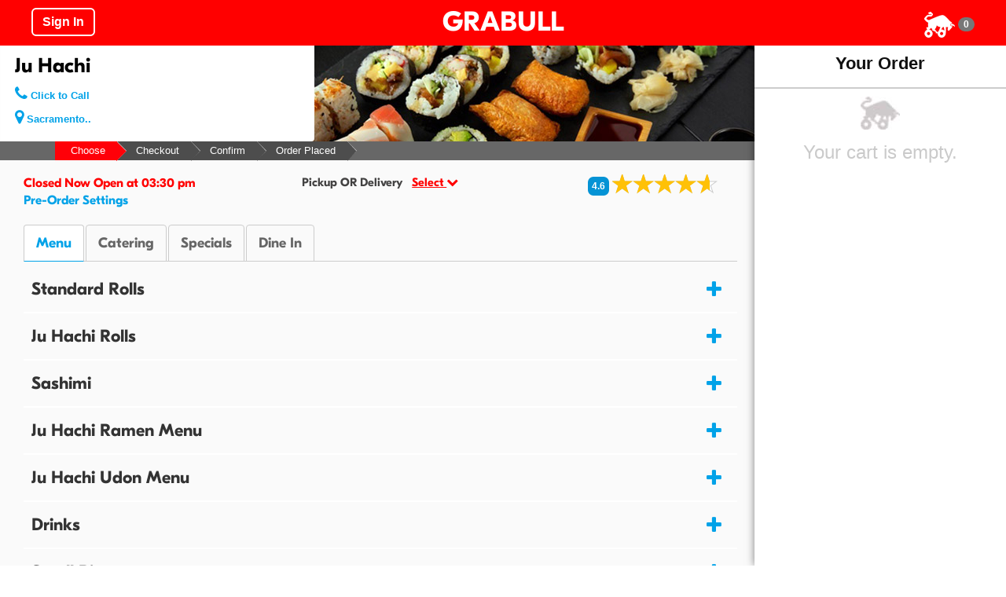

--- FILE ---
content_type: text/html; charset=UTF-8
request_url: https://www.grabull.com/restaurant/ju-hachi-1730-s-st-sacramento-california
body_size: 217971
content:
<!DOCTYPE html>
<html lang="en">
<head><meta http-equiv="Content-Type" content="text/html; charset=utf-8">
  
  <meta http-equiv="X-UA-Compatible" content="IE=edge">
  <meta name="viewport" content="width=device-width, initial-scale=1">
  <title>Ju Hachi  - 1730 S St Sacramento California 95811 | Order Online Discounts</title>
  <meta name="description" content="Ju Hachi Sacramento Japanese Restaurant offers the best Japanese cuisine with the highest quality food delivery takeout online in Sacramento CA with special discount menus." />
  <link rel="canonical" href="https://www.grabull.com/restaurant/ju-hachi-1730-s-st-sacramento-california"/>
  <meta name="robots" content="index, follow"/>
      <link rel="shortcut icon" type="image/ico" href="https://www.grabull.com/files/logo/icon.png" />
  <link rel="stylesheet" type="text/css" href="https://www.grabull.com/files/css/bootstrap.css">
  <link rel="stylesheet" type="text/css" href="https://www.grabull.com/files/css/main.css">
  <link rel="stylesheet" type="text/css" href="https://www.grabull.com/files/css/adaptive.css">
  <link rel="stylesheet" type="text/css" href="https://www.grabull.com/files/css/button.css">
  <link rel="stylesheet" href="https://www.grabull.com/files/font-awesome-4.7.0/css/font-awesome.css">
  <link rel="stylesheet" href="https://www.grabull.com/files/font-awesome-4.7.0/css/font-awesome.min.css">
  <link rel="stylesheet" type="text/css" href="https://www.grabull.com/files/css/animate.css">
  <link rel="stylesheet" type="text/css" href="https://www.grabull.com/files/rs-plugin/css/settings.css" media="screen" />
  <link rel="stylesheet" type="text/css" href="https://www.grabull.com/files/css/style.css" media="screen" />
  <link rel="stylesheet" type="text/css" href="https://www.grabull.com/files/css/responsive.css" media="screen" />
  <link href="https://www.grabull.com/files/css/slide.css" rel="stylesheet" type="text/css" />
<link href="https://www.grabull.com/files/css/design.css" rel="stylesheet" type="text/css" />
<link href="https://www.grabull.com/files/css/style.css" rel="stylesheet" type="text/css" />
<link href="https://www.grabull.com/restaurant/css/restaurant.css" rel="stylesheet" type="text/css" />
<style>
    #rightCart .orderItems .name { color:#777; font-weight:bold; line-height:20px; }
    .menuItemList .text-input .checkbox-input label { padding: 5px 10px; }
    .menuItemList .text-input.img .checkbox-input label { background: rgba(255,255,255,0.8); }
    .restaurantDetails .itemlist.imght-100 { min-height:100px; }
</style>
  <script type="text/javascript" async src="https://www.grabull.com/files/js/restaurant.js"></script> 
  <script type="text/javascript" async src="https://www.grabull.com/restaurant/files/function.js"></script> 
  <script type="text/javascript" src="https://www.grabull.com/files/js/jquery-1.11.0.min.js"></script>
  </head>
<body class="restaurantDetails promo">
    <script>
$(function(){ 
  $('a#clicktocalRestaurant').click(function (e) {
    e.preventDefault();
    var goTo = this.getAttribute("href"); 

    var dataString = { rid:'GB190000001128153708',url:window.location.href, is_ajax: 1 };  
        $.ajax({
            type: "POST",
           url: "https://www.grabull.com/restaurant/click-to-call-handler.php",
            data: dataString,
            cache: false,
            success: function(result) { window.location = goTo;  }
        });          
   });
 });
</script>
<style>
         .restaurantDetails .bannerBackground { background: url('https://www.grabull.com/restaurant/pics/sushi-banner.jpg') right top no-repeat; }
    </style>
<div id="loguteResult"></div>
<div class="banner">
    <div class="container-fluid">
      <div class="col-md-12 col-sm-12 col-xs-12">
          <div class="row">
            <div class="col-md-4 col-sm-4 col-xs-4">
                 <button class="btn btn-default-red" onClick="footerButton('');">Sign In</button>
                                
            </div>
            <div class="col-md-4 col-sm-4 col-xs-4 text-center"><a href="https://www.grabull.com/" class="logoGrabull" style="">GRABULL</a></div>
            <div class="col-md-4 col-sm-4 col-xs-4">
               <div class="pull-right" style="margin-top:5px;">  
                                   <a href="javascript:void(0)" onClick="cartListSearcher();" data-toggle="modal" data-target="#myCart" type="button"><img src="https://www.grabull.com/files/icon/cart.png" alt="View Cart">
                 <span class="badge" id="topCartData">0</span></a>
                </div>
            </div>
          </div>
        </div>
     </div>
</div>
<div class="bannerheight"></div>
    <div class="container-fluid">
       <div class="row">
          <div class="col-md-9 col-sm-12 col-xs-12 bannerDetails bannerBackground">
              <div class="row">
                   <div class="col-md-5 col-sm-5 col-xs-12">
                      <div class="row">
                          <div class="well">
                               <b class="restaurantName">Ju Hachi</b>
                               <div class="contact">
                                  <div class="call"><a href="tel:9164483481" id="clicktocalRestaurant"><i class="fa fa-phone"></i> Click to Call</a></div>
                                  <div class="add"><a href="javascript:void(0);" title="1730 S Street Sacramento"><i class="fa fa-map-marker"></i> Sacramento..</a></div>
                               </div>
                           </div>
                        </div>
                   </div> 
                   <div class="col-md-7 col-sm-7 col-xs-12">
                       <div class="offerpdtop"></div>
                       <span id="offerResultGB190000001128153708"></span>
                                               <div class="offer bannerRight">
                                                       </div>
                      <div class="clr"></div>
                      <div id="bottomCheckout" class="bannerRight"><button type="button" class="bottomCheckout btn btn-default-red-inverse btn-block">Checkout:</button></div>
                  </div> 
             </div>
         </div>
       </div>
    </div>
<div class="modal fade" id="myAddressMap" role="dialog">
   <div class="modal-dialog">
      <div class="modal-content white-bg-section">
        <div class="modal-header">
          <button type="button" class="close" data-dismiss="modal" style="font-size:30px;">&times;</button>
        </div>
        <div class="modal-body">
            <div class="popup-content">
                Address
			</div>
        </div>
		 <div class="modal-footer">
			<p><a href="javascript:void(0)">View On Full Map</a></p>
        </div>
      </div>
      
    </div>
</div>
<div class="modal fade" id="myModalstars" role="dialog">
   <div class="modal-dialog">
      <div class="modal-content white-bg-section">
        <div class="modal-header">
          <button type="button" class="close" data-dismiss="modal" style="font-size:30px;padding: 2px 15px;">&times;</button>
          <div style="clear:both;"></div>
        </div>
        <div class="modal-body">
            <div class="popup-content">
				<div class="ratingarea" style="margin-bottom:8px;"> <span style="padding:3px 5px; font-size:18px; border-radius:7px; color:#fff; background:#0593d5;">4.6</span> 
    			<div class="ratings2">
                   <div class="empty-stars"></div>
                   <div class="full-stars" style="width:92%"></div>
                </div>
			   </div>
				  <div class="poweredby">
					<p>Powered by <span><img src="https://www.grabull.com/restaurant/pics/google-icon.png"></span></p>
					<p>Powered by <span class="grabull-icon">Grabull</span></p>
					<p class="latest">Latest : </p>
					<p class="review-name">Scott Hill</p>
					<p class="review-description">Great place.....</p>				  </div>
			</div>
        </div>
		 <div class="modal-footer">
			<p><a href="javascript:void(0)" data-toggle="modal" data-target="#restaurantReviews">All Review <span>(16)</span></a></p>
        </div>
      </div>
      
    </div>
</div>
<div class="modal fade" id="restaurantReviews" role="dialog">
   <div class="modal-dialog modal-lg">
      <div class="modal-content white-bg-section">
        <div class="modal-header"> 
          <div class="ratingarea" style="margin-left:15px; font-size:20px;">
          <button type="button" class="close" data-dismiss="modal" style="font-size:30px;">&times;</button>
          <b style="font-size:18px;">Ju Hachi</b>
              <span style="padding:3px 5px; font-size:18px; border-radius:7px; color:#fff; background:#0593d5;">4.6</span>
				<div class="ratings2">
                   <div class="empty-stars"></div>
                   <div class="full-stars" style="width:92%"></div>
                </div>
             <b style="margin-left:20px; font-size:18px;">(16) Review</b>
          </div>
        </div>
        <div class="modal-body">
            <div class="popup-content" id="restaurantReviewsData">
				<div class="row">
			<div class="col-sm-12">
				<div class="review-block">
				<div class="row">
						<div class="col-sm-3">
							<img src="https://www.grabull.com/files/icon/review.jpg" class="img-rounded">
							<div class="review-block-date">July 07, 2021<br>4 years ago</div>
						</div>
						<div class="col-sm-9">
							<div class="review-block-rate"><button type="button" class="btn btn-warning btn-xs" aria-label="Left Align">
								  <span class="fa fa-star" aria-hidden="true"></span>
								</button><button type="button" class="btn btn-warning btn-xs" aria-label="Left Align">
								  <span class="fa fa-star" aria-hidden="true"></span>
								</button><button type="button" class="btn btn-warning btn-xs" aria-label="Left Align">
								  <span class="fa fa-star" aria-hidden="true"></span>
								</button><button type="button" class="btn btn-warning btn-xs" aria-label="Left Align">
								  <span class="fa fa-star" aria-hidden="true"></span>
								</button><button type="button" class="btn btn-warning btn-xs" aria-label="Left Align">
								  <span class="fa fa-star" aria-hidden="true"></span>
								</button></div>
							<div class="review-block-title">Scott Hill</div>
							<div class="review-block-description">Great place</div>
						</div></div><hr/><div class="row">
						<div class="col-sm-3">
							<img src="https://www.grabull.com/files/icon/review.jpg" class="img-rounded">
							<div class="review-block-date">April 06, 2021<br>4 years ago</div>
						</div>
						<div class="col-sm-9">
							<div class="review-block-rate"><button type="button" class="btn btn-warning btn-xs" aria-label="Left Align">
								  <span class="fa fa-star" aria-hidden="true"></span>
								</button><button type="button" class="btn btn-warning btn-xs" aria-label="Left Align">
								  <span class="fa fa-star" aria-hidden="true"></span>
								</button><button type="button" class="btn btn-warning btn-xs" aria-label="Left Align">
								  <span class="fa fa-star" aria-hidden="true"></span>
								</button><button type="button" class="btn btn-default btn-grey btn-xs" aria-label="Left Align">
								  <span class="fa fa-star" aria-hidden="true"></span>
								</button><button type="button" class="btn btn-default btn-grey btn-xs" aria-label="Left Align">
								  <span class="fa fa-star" aria-hidden="true"></span>
								</button></div>
							<div class="review-block-title">Sarah Loftin</div>
							<div class="review-block-description">Normally I love them but this time order wasn’t up to par. Missing part of my order and teriyaki beef was almost raw. Hoping someone was just having a bad day.</div>
						</div></div><hr/><div class="row">
						<div class="col-sm-3">
							<img src="https://www.grabull.com/files/icon/review.jpg" class="img-rounded">
							<div class="review-block-date">November 26, 2019<br>5 years ago</div>
						</div>
						<div class="col-sm-9">
							<div class="review-block-rate"><button type="button" class="btn btn-warning btn-xs" aria-label="Left Align">
								  <span class="fa fa-star" aria-hidden="true"></span>
								</button><button type="button" class="btn btn-warning btn-xs" aria-label="Left Align">
								  <span class="fa fa-star" aria-hidden="true"></span>
								</button><button type="button" class="btn btn-warning btn-xs" aria-label="Left Align">
								  <span class="fa fa-star" aria-hidden="true"></span>
								</button><button type="button" class="btn btn-warning btn-xs" aria-label="Left Align">
								  <span class="fa fa-star" aria-hidden="true"></span>
								</button><button type="button" class="btn btn-warning btn-xs" aria-label="Left Align">
								  <span class="fa fa-star" aria-hidden="true"></span>
								</button></div>
							<div class="review-block-title">Carlos Hernandez</div>
							<div class="review-block-description">Love this place! Try the bbq albacore it is so addicting. Great staff, fast service and good music.</div>
						</div></div><hr/><div class="row">
						<div class="col-sm-3">
							<img src="https://www.grabull.com/files/icon/review.jpg" class="img-rounded">
							<div class="review-block-date">November 22, 2019<br>5 years ago</div>
						</div>
						<div class="col-sm-9">
							<div class="review-block-rate"><button type="button" class="btn btn-warning btn-xs" aria-label="Left Align">
								  <span class="fa fa-star" aria-hidden="true"></span>
								</button><button type="button" class="btn btn-warning btn-xs" aria-label="Left Align">
								  <span class="fa fa-star" aria-hidden="true"></span>
								</button><button type="button" class="btn btn-warning btn-xs" aria-label="Left Align">
								  <span class="fa fa-star" aria-hidden="true"></span>
								</button><button type="button" class="btn btn-warning btn-xs" aria-label="Left Align">
								  <span class="fa fa-star" aria-hidden="true"></span>
								</button><button type="button" class="btn btn-warning btn-xs" aria-label="Left Align">
								  <span class="fa fa-star" aria-hidden="true"></span>
								</button></div>
							<div class="review-block-title">Myriam defay</div>
							<div class="review-block-description">Delicious food!</div>
						</div></div><hr/><div class="row">
						<div class="col-sm-3">
							<img src="https://www.grabull.com/files/icon/review.jpg" class="img-rounded">
							<div class="review-block-date">November 20, 2019<br>6 years ago</div>
						</div>
						<div class="col-sm-9">
							<div class="review-block-rate"><button type="button" class="btn btn-warning btn-xs" aria-label="Left Align">
								  <span class="fa fa-star" aria-hidden="true"></span>
								</button><button type="button" class="btn btn-warning btn-xs" aria-label="Left Align">
								  <span class="fa fa-star" aria-hidden="true"></span>
								</button><button type="button" class="btn btn-warning btn-xs" aria-label="Left Align">
								  <span class="fa fa-star" aria-hidden="true"></span>
								</button><button type="button" class="btn btn-warning btn-xs" aria-label="Left Align">
								  <span class="fa fa-star" aria-hidden="true"></span>
								</button><button type="button" class="btn btn-warning btn-xs" aria-label="Left Align">
								  <span class="fa fa-star" aria-hidden="true"></span>
								</button></div>
							<div class="review-block-title">Gyl Bau</div>
							<div class="review-block-description">Best green tea I've ever had! Staff is always friendly and the food is great. Seating is a bit awkward, but I'll always come back.</div>
						</div></div><hr/><div class="row">
						<div class="col-sm-3">
							<img src="https://www.grabull.com/files/icon/review.jpg" class="img-rounded">
							<div class="review-block-date">November 19, 2019<br>6 years ago</div>
						</div>
						<div class="col-sm-9">
							<div class="review-block-rate"><button type="button" class="btn btn-warning btn-xs" aria-label="Left Align">
								  <span class="fa fa-star" aria-hidden="true"></span>
								</button><button type="button" class="btn btn-warning btn-xs" aria-label="Left Align">
								  <span class="fa fa-star" aria-hidden="true"></span>
								</button><button type="button" class="btn btn-warning btn-xs" aria-label="Left Align">
								  <span class="fa fa-star" aria-hidden="true"></span>
								</button><button type="button" class="btn btn-warning btn-xs" aria-label="Left Align">
								  <span class="fa fa-star" aria-hidden="true"></span>
								</button><button type="button" class="btn btn-default btn-grey btn-xs" aria-label="Left Align">
								  <span class="fa fa-star" aria-hidden="true"></span>
								</button></div>
							<div class="review-block-title">Amber Villalobos</div>
							<div class="review-block-description">Decent selection. A little overpriced for basic poki.</div>
						</div></div><hr/><div class="row">
						<div class="col-sm-3">
							<img src="https://www.grabull.com/files/icon/review.jpg" class="img-rounded">
							<div class="review-block-date">November 21, 2019<br>6 years ago</div>
						</div>
						<div class="col-sm-9">
							<div class="review-block-rate"><button type="button" class="btn btn-warning btn-xs" aria-label="Left Align">
								  <span class="fa fa-star" aria-hidden="true"></span>
								</button><button type="button" class="btn btn-warning btn-xs" aria-label="Left Align">
								  <span class="fa fa-star" aria-hidden="true"></span>
								</button><button type="button" class="btn btn-warning btn-xs" aria-label="Left Align">
								  <span class="fa fa-star" aria-hidden="true"></span>
								</button><button type="button" class="btn btn-warning btn-xs" aria-label="Left Align">
								  <span class="fa fa-star" aria-hidden="true"></span>
								</button><button type="button" class="btn btn-warning btn-xs" aria-label="Left Align">
								  <span class="fa fa-star" aria-hidden="true"></span>
								</button></div>
							<div class="review-block-title">Austin</div>
							<div class="review-block-description">One of my favorite sushi places. Great service and a great sushi burrito here.</div>
						</div></div><hr/><div class="row">
						<div class="col-sm-3">
							<img src="https://www.grabull.com/files/icon/review.jpg" class="img-rounded">
							<div class="review-block-date">November 20, 2019<br>6 years ago</div>
						</div>
						<div class="col-sm-9">
							<div class="review-block-rate"><button type="button" class="btn btn-warning btn-xs" aria-label="Left Align">
								  <span class="fa fa-star" aria-hidden="true"></span>
								</button><button type="button" class="btn btn-warning btn-xs" aria-label="Left Align">
								  <span class="fa fa-star" aria-hidden="true"></span>
								</button><button type="button" class="btn btn-warning btn-xs" aria-label="Left Align">
								  <span class="fa fa-star" aria-hidden="true"></span>
								</button><button type="button" class="btn btn-warning btn-xs" aria-label="Left Align">
								  <span class="fa fa-star" aria-hidden="true"></span>
								</button><button type="button" class="btn btn-warning btn-xs" aria-label="Left Align">
								  <span class="fa fa-star" aria-hidden="true"></span>
								</button></div>
							<div class="review-block-title">Joason Bourne</div>
							<div class="review-block-description">Great atmosphere with even better food! Love the ramen menu!</div>
						</div></div><hr/><div class="row">
						<div class="col-sm-3">
							<img src="https://www.grabull.com/files/icon/review.jpg" class="img-rounded">
							<div class="review-block-date">November 14, 2019<br>6 years ago</div>
						</div>
						<div class="col-sm-9">
							<div class="review-block-rate"><button type="button" class="btn btn-warning btn-xs" aria-label="Left Align">
								  <span class="fa fa-star" aria-hidden="true"></span>
								</button><button type="button" class="btn btn-warning btn-xs" aria-label="Left Align">
								  <span class="fa fa-star" aria-hidden="true"></span>
								</button><button type="button" class="btn btn-warning btn-xs" aria-label="Left Align">
								  <span class="fa fa-star" aria-hidden="true"></span>
								</button><button type="button" class="btn btn-warning btn-xs" aria-label="Left Align">
								  <span class="fa fa-star" aria-hidden="true"></span>
								</button><button type="button" class="btn btn-warning btn-xs" aria-label="Left Align">
								  <span class="fa fa-star" aria-hidden="true"></span>
								</button></div>
							<div class="review-block-title">Zach Edmonds</div>
							<div class="review-block-description">Never too busy, quality sushi, won't break the bank</div>
						</div></div><hr/><div class="row">
						<div class="col-sm-3">
							<img src="https://www.grabull.com/files/icon/review.jpg" class="img-rounded">
							<div class="review-block-date">November 19, 2019<br>6 years ago</div>
						</div>
						<div class="col-sm-9">
							<div class="review-block-rate"><button type="button" class="btn btn-warning btn-xs" aria-label="Left Align">
								  <span class="fa fa-star" aria-hidden="true"></span>
								</button><button type="button" class="btn btn-warning btn-xs" aria-label="Left Align">
								  <span class="fa fa-star" aria-hidden="true"></span>
								</button><button type="button" class="btn btn-warning btn-xs" aria-label="Left Align">
								  <span class="fa fa-star" aria-hidden="true"></span>
								</button><button type="button" class="btn btn-warning btn-xs" aria-label="Left Align">
								  <span class="fa fa-star" aria-hidden="true"></span>
								</button><button type="button" class="btn btn-warning btn-xs" aria-label="Left Align">
								  <span class="fa fa-star" aria-hidden="true"></span>
								</button></div>
							<div class="review-block-title">David Lemont</div>
							<div class="review-block-description">Great services, wonderful food. Happy Hour is a super deal. This is where the locals go.</div>
						</div></div><hr/><div class="row">
						<div class="col-sm-3">
							<img src="https://www.grabull.com/files/icon/review.jpg" class="img-rounded">
							<div class="review-block-date">November 15, 2019<br>6 years ago</div>
						</div>
						<div class="col-sm-9">
							<div class="review-block-rate"><button type="button" class="btn btn-warning btn-xs" aria-label="Left Align">
								  <span class="fa fa-star" aria-hidden="true"></span>
								</button><button type="button" class="btn btn-warning btn-xs" aria-label="Left Align">
								  <span class="fa fa-star" aria-hidden="true"></span>
								</button><button type="button" class="btn btn-warning btn-xs" aria-label="Left Align">
								  <span class="fa fa-star" aria-hidden="true"></span>
								</button><button type="button" class="btn btn-warning btn-xs" aria-label="Left Align">
								  <span class="fa fa-star" aria-hidden="true"></span>
								</button><button type="button" class="btn btn-warning btn-xs" aria-label="Left Align">
								  <span class="fa fa-star" aria-hidden="true"></span>
								</button></div>
							<div class="review-block-title">Jon Tooker</div>
							<div class="review-block-description">Great sushi!  The orange roll was my favorite!</div>
						</div></div><hr/><div class="row">
						<div class="col-sm-3">
							<img src="https://www.grabull.com/files/icon/review.jpg" class="img-rounded">
							<div class="review-block-date">November 13, 2019<br>6 years ago</div>
						</div>
						<div class="col-sm-9">
							<div class="review-block-rate"><button type="button" class="btn btn-warning btn-xs" aria-label="Left Align">
								  <span class="fa fa-star" aria-hidden="true"></span>
								</button><button type="button" class="btn btn-warning btn-xs" aria-label="Left Align">
								  <span class="fa fa-star" aria-hidden="true"></span>
								</button><button type="button" class="btn btn-warning btn-xs" aria-label="Left Align">
								  <span class="fa fa-star" aria-hidden="true"></span>
								</button><button type="button" class="btn btn-warning btn-xs" aria-label="Left Align">
								  <span class="fa fa-star" aria-hidden="true"></span>
								</button><button type="button" class="btn btn-default btn-grey btn-xs" aria-label="Left Align">
								  <span class="fa fa-star" aria-hidden="true"></span>
								</button></div>
							<div class="review-block-title">Donovan Castro</div>
							<div class="review-block-description">Nice site for tasty japanese food. the bill was good for how much you get.</div>
						</div></div><hr/><div class="row">
						<div class="col-sm-3">
							<img src="https://www.grabull.com/files/icon/review.jpg" class="img-rounded">
							<div class="review-block-date">November 10, 2019<br>6 years ago</div>
						</div>
						<div class="col-sm-9">
							<div class="review-block-rate"><button type="button" class="btn btn-warning btn-xs" aria-label="Left Align">
								  <span class="fa fa-star" aria-hidden="true"></span>
								</button><button type="button" class="btn btn-warning btn-xs" aria-label="Left Align">
								  <span class="fa fa-star" aria-hidden="true"></span>
								</button><button type="button" class="btn btn-warning btn-xs" aria-label="Left Align">
								  <span class="fa fa-star" aria-hidden="true"></span>
								</button><button type="button" class="btn btn-warning btn-xs" aria-label="Left Align">
								  <span class="fa fa-star" aria-hidden="true"></span>
								</button><button type="button" class="btn btn-warning btn-xs" aria-label="Left Align">
								  <span class="fa fa-star" aria-hidden="true"></span>
								</button></div>
							<div class="review-block-title">Gianna Garrison</div>
							<div class="review-block-description">japanese food and service here is better than most. Food was so tasty. This place has a nice atmosphere. Reminds me of a place in New York I loved to visit.</div>
						</div></div><hr/><div class="row">
						<div class="col-sm-3">
							<img src="https://www.grabull.com/files/icon/review.jpg" class="img-rounded">
							<div class="review-block-date">November 08, 2019<br>6 years ago</div>
						</div>
						<div class="col-sm-9">
							<div class="review-block-rate"><button type="button" class="btn btn-warning btn-xs" aria-label="Left Align">
								  <span class="fa fa-star" aria-hidden="true"></span>
								</button><button type="button" class="btn btn-warning btn-xs" aria-label="Left Align">
								  <span class="fa fa-star" aria-hidden="true"></span>
								</button><button type="button" class="btn btn-warning btn-xs" aria-label="Left Align">
								  <span class="fa fa-star" aria-hidden="true"></span>
								</button><button type="button" class="btn btn-warning btn-xs" aria-label="Left Align">
								  <span class="fa fa-star" aria-hidden="true"></span>
								</button><button type="button" class="btn btn-default btn-grey btn-xs" aria-label="Left Align">
								  <span class="fa fa-star" aria-hidden="true"></span>
								</button></div>
							<div class="review-block-title">Carl Brunberg</div>
							<div class="review-block-description">Food is always delicious. Service is hit and miss but I always go back with my friends and family.</div>
						</div></div><hr/><div class="row">
						<div class="col-sm-3">
							<img src="https://www.grabull.com/files/icon/review.jpg" class="img-rounded">
							<div class="review-block-date">November 05, 2019<br>6 years ago</div>
						</div>
						<div class="col-sm-9">
							<div class="review-block-rate"><button type="button" class="btn btn-warning btn-xs" aria-label="Left Align">
								  <span class="fa fa-star" aria-hidden="true"></span>
								</button><button type="button" class="btn btn-warning btn-xs" aria-label="Left Align">
								  <span class="fa fa-star" aria-hidden="true"></span>
								</button><button type="button" class="btn btn-warning btn-xs" aria-label="Left Align">
								  <span class="fa fa-star" aria-hidden="true"></span>
								</button><button type="button" class="btn btn-warning btn-xs" aria-label="Left Align">
								  <span class="fa fa-star" aria-hidden="true"></span>
								</button><button type="button" class="btn btn-default btn-grey btn-xs" aria-label="Left Align">
								  <span class="fa fa-star" aria-hidden="true"></span>
								</button></div>
							<div class="review-block-title">Ashley Holder</div>
							<div class="review-block-description">A fav spot for quality Japanese food. fast and courteous service. the place has a good feel to it. feels similar to a restaurant in philadelphia that i enjoyed visiting.</div>
						</div></div><hr/><div class="row">
						<div class="col-sm-3">
							<img src="https://www.grabull.com/files/icon/review.jpg" class="img-rounded">
							<div class="review-block-date">November 02, 2019<br>6 years ago</div>
						</div>
						<div class="col-sm-9">
							<div class="review-block-rate"><button type="button" class="btn btn-warning btn-xs" aria-label="Left Align">
								  <span class="fa fa-star" aria-hidden="true"></span>
								</button><button type="button" class="btn btn-warning btn-xs" aria-label="Left Align">
								  <span class="fa fa-star" aria-hidden="true"></span>
								</button><button type="button" class="btn btn-warning btn-xs" aria-label="Left Align">
								  <span class="fa fa-star" aria-hidden="true"></span>
								</button><button type="button" class="btn btn-warning btn-xs" aria-label="Left Align">
								  <span class="fa fa-star" aria-hidden="true"></span>
								</button><button type="button" class="btn btn-warning btn-xs" aria-label="Left Align">
								  <span class="fa fa-star" aria-hidden="true"></span>
								</button></div>
							<div class="review-block-title">J S Sampson</div>
							<div class="review-block-description">A fav location for tasty japanese food. Super tasty. I had a cousin come into town and she asked me to go back here. The place has an awesome atmosphere.</div>
						</div></div>				</div>
			</div>
		</div>
			</div>
        </div>
		 <div class="modal-footer">
			<p></p>
        </div>
      </div>
      
    </div>
</div>    <div class="smallmenu">
                    <div class="container">
                        <div class="choose-option">
                            <ul class="list-unstyled list-inline">
                                <li class="active"><a href="javascript:void(0)">Choose</a></li>
                                <li><a href="javascript:void(0)" class="disabled">Checkout</a></li>
                                <li><a href="javascript:void(0)" class="disabled">Confirm</a></li>
                                <li><a href="javascript:void(0)" class="disabled">Order Placed</a></li>
                            </ul>
                        </div>
                    </div>
                </div>    <input type="hidden" id="restaurant_id" value="GB190000001128153708">
<script>
function orderTypeEditor(a)
 {
    var dataString = { rid:a }; 
    $.ajax({
		type: "POST",
		url: "https://www.grabull.com/restaurant/edit-order-type.php",
		data:dataString,
		success: function(result){
			$("#editOrderTypeData").html(result);
		}
	 }); 
 }
function selectOrderLaterSearcher(a)
   {
     var city=''; if($('#search_city').length){ city=$('#search_city').val(); }
     var state=''; if($('#search_state').length){ state=$('#search_state').val(); }
     var zip=''; if($('#search_zip').length){ zip=$('#search_zip').val(); }
     var dataString = { 
        rid:a,
        b:$('#ordertypevaluelater').val(),
        city:city,
        state:state,
        zip:zip
    }; 
    $.ajax({
		type: "POST",
		url: "https://www.grabull.com/restaurant/order-later-searcher.php",
		data:dataString,
		success: function(result){
			$("#orderTypeArea").html(result);
		}
	 }); 
 }
</script>
<style>
    /*.menuItemList .col-md-6:nth-child(2){  clear:left; }*/
</style>
<div id="menuArea">
    <div class="container-fluid">
        <div class="col-md-9 col-sm-12 col-xs-12">
            <div class="reststatus row">
                <div class="restStatus col-md-4 col-sm-4 col-xs-12">
                <span class="ClosedOpen">Closed Now Open at 03:30 pm<br></span><a href="javascript:void(0)" onClick="orderTypeEditor('GB190000001128153708');" data-toggle="modal" data-target="#editOrderType" class="OpenLater">Pre-Order Settings</a>                </div>
                    <div class="ordertypestatus col-md-4 col-sm-4 col-xs-12" data-toggle="modal" data-target="#editOrderType" onClick="orderTypeEditor('GB190000001128153708');">
                        <p id="ordertypestatusData">
                            Pickup OR Delivery &nbsp;&nbsp;<span>Select <i class="fa fa-chevron-down"></i></span>
                        </p>
                     </div>
                    <div class="ratingarea col-md-4 col-sm-4 col-xs-12">
                       <span class="starpoints"> 4.6</span>
                       <span class="ratings" data-toggle="modal" data-target="#myModalstars">
                           <span class="empty-stars"></span>
                           <span class="full-stars" style="width:92%"></span>
                        </span>
                      </div>
             </div>
                    <div style="clear:both; height:20px;"></div>
                                        <ul class="nav nav-tabs" role="tablist">
        	            <li id="regular" class="active" onClick="menuRegular();"><a href="javascript:void(0);" role="tab" data-toggle="tab">Menu</a></li>
        	            <li id="catering" onClick="menuCatering('');"><a href="javascript:void(0);" role="tab" data-toggle="tab">Catering</a></li><li id="quickmeals" onClick="menuQuickMeals('');"><a href="javascript:void(0);" role="tab" data-toggle="tab">Specials</a></li><li id="dinein" onClick="viewDineIn();"><a href="javascript:void(0);" role="tab" data-toggle="tab">Dine In</a></li>        	       </ul>
                <div id="regularMenu">
                                          <div class="menuList" id="menuItem19112805375197">
                        <div class="item" onClick="openMenu('19112805375197');">Standard Rolls</div>
                        <div class="menuItemList row">
     <div class="col-md-6 col-sm-12 col-xs-12">
       <div class="itemlist">
            <div class="col-md-8 col-sm-8 col-xs-12">
                <h6>California Roll</h6>
                <p>Snow crab mix,cucumber and avocado on the inside,topped with masago.</p>
            </div>
            <div class="price col-md-4 col-sm-4 col-xs-12">
               <div class="text-input">
                    <span class="checkbox-input" id="sizeArea2019112805401453">
                     						<input type="checkbox" class="openmodal" id="size2019112805401453lg" name="size2019112805401453" value="lg">
						<label for="size2019112805401453lg" onClick="viewItemDetails('2019112805401453','lg');" data-toggle="modal" data-target="#myModal">$13.49 <b class="success"></b></label><br />                    </span>
                </div>
             </div>
             <div class="clr"></div>
        </div>
    </div>
     <div class="col-md-6 col-sm-12 col-xs-12">
       <div class="itemlist">
            <div class="col-md-8 col-sm-8 col-xs-12">
                <h6>Spicy Tuna Roll</h6>
                <p>Spicy tuna mix and cucumber</p>
            </div>
            <div class="price col-md-4 col-sm-4 col-xs-12">
               <div class="text-input">
                    <span class="checkbox-input" id="sizeArea2019112805402711">
                     						<input type="checkbox" class="openmodal" id="size2019112805402711lg" name="size2019112805402711" value="lg">
						<label for="size2019112805402711lg" onClick="viewItemDetails('2019112805402711','lg');" data-toggle="modal" data-target="#myModal">$15.00 <b class="success"></b></label><br />                    </span>
                </div>
             </div>
             <div class="clr"></div>
        </div>
    </div>
     <div class="col-md-6 col-sm-12 col-xs-12">
       <div class="itemlist">
            <div class="col-md-8 col-sm-8 col-xs-12">
                <h6>Shrimp Tempura Roll</h6>
                <p>Deep fried shrimp and cucumber</p>
            </div>
            <div class="price col-md-4 col-sm-4 col-xs-12">
               <div class="text-input">
                    <span class="checkbox-input" id="sizeArea2019112805403491">
                     						<input type="checkbox" class="openmodal" id="size2019112805403491lg" name="size2019112805403491" value="lg">
						<label for="size2019112805403491lg" onClick="viewItemDetails('2019112805403491','lg');" data-toggle="modal" data-target="#myModal">$15.00 <b class="success"></b></label><br />                    </span>
                </div>
             </div>
             <div class="clr"></div>
        </div>
    </div>
     <div class="col-md-6 col-sm-12 col-xs-12">
       <div class="itemlist">
            <div class="col-md-8 col-sm-8 col-xs-12">
                <h6>Salmon Skin Roll</h6>
                <p>Grilled Smoked salmon skin chopped and mixed with bonito flakes,scallions,masago and lemon with daikon sprouts.</p>
            </div>
            <div class="price col-md-4 col-sm-4 col-xs-12">
               <div class="text-input">
                    <span class="checkbox-input" id="sizeArea2019112805404324">
                     						<input type="checkbox" class="openmodal" id="size2019112805404324lg" name="size2019112805404324" value="lg">
						<label for="size2019112805404324lg" onClick="viewItemDetails('2019112805404324','lg');" data-toggle="modal" data-target="#myModal">$16.49 <b class="success"></b></label><br />                    </span>
                </div>
             </div>
             <div class="clr"></div>
        </div>
    </div>
     <div class="col-md-6 col-sm-12 col-xs-12">
       <div class="itemlist">
            <div class="col-md-8 col-sm-8 col-xs-12">
                <h6>Spider Roll</h6>
                <p>Deep fried soft shell crab,avocado,cucumber and masago</p>
            </div>
            <div class="price col-md-4 col-sm-4 col-xs-12">
               <div class="text-input">
                    <span class="checkbox-input" id="sizeArea2019112805405140">
                     						<input type="checkbox" class="openmodal" id="size2019112805405140lg" name="size2019112805405140" value="lg">
						<label for="size2019112805405140lg" onClick="viewItemDetails('2019112805405140','lg');" data-toggle="modal" data-target="#myModal">$17.50 <b class="success"></b></label><br />                    </span>
                </div>
             </div>
             <div class="clr"></div>
        </div>
    </div>
     <div class="col-md-6 col-sm-12 col-xs-12">
       <div class="itemlist">
            <div class="col-md-8 col-sm-8 col-xs-12">
                <h6>Rock and Roll</h6>
                <p>unagi, avocado, cucumber, topped with teriyaki sauce</p>
            </div>
            <div class="price col-md-4 col-sm-4 col-xs-12">
               <div class="text-input">
                    <span class="checkbox-input" id="sizeArea2020092311492978">
                     						<input type="checkbox" class="openmodal" id="size2020092311492978lg" name="size2020092311492978" value="lg">
						<label for="size2020092311492978lg" onClick="viewItemDetails('2020092311492978','lg');" data-toggle="modal" data-target="#myModal">$17.50 <b class="success"></b></label><br />                    </span>
                </div>
             </div>
             <div class="clr"></div>
        </div>
    </div>
     <div class="col-md-6 col-sm-12 col-xs-12">
       <div class="itemlist">
            <div class="col-md-8 col-sm-8 col-xs-12">
                <h6>Philadelphia Roll</h6>
                <p>smoked salmon, avocado, cucumber, and cream cheese</p>
            </div>
            <div class="price col-md-4 col-sm-4 col-xs-12">
               <div class="text-input">
                    <span class="checkbox-input" id="sizeArea2020092311494357">
                     						<input type="checkbox" class="openmodal" id="size2020092311494357lg" name="size2020092311494357" value="lg">
						<label for="size2020092311494357lg" onClick="viewItemDetails('2020092311494357','lg');" data-toggle="modal" data-target="#myModal">$17.50 <b class="success"></b></label><br />                    </span>
                </div>
             </div>
             <div class="clr"></div>
        </div>
    </div>
     <div class="col-md-6 col-sm-12 col-xs-12">
       <div class="itemlist">
            <div class="col-md-8 col-sm-8 col-xs-12">
                <h6>Tekka Maki</h6>
                <p>tuna</p>
            </div>
            <div class="price col-md-4 col-sm-4 col-xs-12">
               <div class="text-input">
                    <span class="checkbox-input" id="sizeArea2020092311501058">
                     						<input type="checkbox" class="openmodal" id="size2020092311501058lg" name="size2020092311501058" value="lg">
						<label for="size2020092311501058lg" onClick="viewItemDetails('2020092311501058','lg');" data-toggle="modal" data-target="#myModal">$10.00 <b class="success"></b></label><br />                    </span>
                </div>
             </div>
             <div class="clr"></div>
        </div>
    </div>
     <div class="col-md-6 col-sm-12 col-xs-12">
       <div class="itemlist">
            <div class="col-md-8 col-sm-8 col-xs-12">
                <h6>Kappa Maki</h6>
                <p>cucumber</p>
            </div>
            <div class="price col-md-4 col-sm-4 col-xs-12">
               <div class="text-input">
                    <span class="checkbox-input" id="sizeArea2020092311501835">
                     						<input type="checkbox" class="openmodal" id="size2020092311501835lg" name="size2020092311501835" value="lg">
						<label for="size2020092311501835lg" onClick="viewItemDetails('2020092311501835','lg');" data-toggle="modal" data-target="#myModal">$8.99 <b class="success"></b></label><br />                    </span>
                </div>
             </div>
             <div class="clr"></div>
        </div>
    </div>
     <div class="col-md-6 col-sm-12 col-xs-12">
       <div class="itemlist">
            <div class="col-md-8 col-sm-8 col-xs-12">
                <h6>Ebikyu</h6>
                <p>shrimp and cucumber</p>
            </div>
            <div class="price col-md-4 col-sm-4 col-xs-12">
               <div class="text-input">
                    <span class="checkbox-input" id="sizeArea2020092311503060">
                     						<input type="checkbox" class="openmodal" id="size2020092311503060lg" name="size2020092311503060" value="lg">
						<label for="size2020092311503060lg" onClick="viewItemDetails('2020092311503060','lg');" data-toggle="modal" data-target="#myModal">$12.50 <b class="success"></b></label><br />                    </span>
                </div>
             </div>
             <div class="clr"></div>
        </div>
    </div>
     <div class="col-md-6 col-sm-12 col-xs-12">
       <div class="itemlist">
            <div class="col-md-8 col-sm-8 col-xs-12">
                <h6>Vegetable Tempura Roll</h6>
                <p>deep fried yam, carrot, zucchini,    topped with teriyaki sauce</p>
            </div>
            <div class="price col-md-4 col-sm-4 col-xs-12">
               <div class="text-input">
                    <span class="checkbox-input" id="sizeArea2020092311510044">
                     						<input type="checkbox" class="openmodal" id="size2020092311510044lg" name="size2020092311510044" value="lg">
						<label for="size2020092311510044lg" onClick="viewItemDetails('2020092311510044','lg');" data-toggle="modal" data-target="#myModal">$15.00 <b class="success"></b></label><br />                    </span>
                </div>
             </div>
             <div class="clr"></div>
        </div>
    </div>
     <div class="col-md-6 col-sm-12 col-xs-12">
       <div class="itemlist">
            <div class="col-md-8 col-sm-8 col-xs-12">
                <h6>Vegetable Roll</h6>
                <p>cucumber, apple, daikon sprouts, topped    with avocado and sesame seeds</p>
            </div>
            <div class="price col-md-4 col-sm-4 col-xs-12">
               <div class="text-input">
                    <span class="checkbox-input" id="sizeArea2020092311511075">
                     						<input type="checkbox" class="openmodal" id="size2020092311511075lg" name="size2020092311511075" value="lg">
						<label for="size2020092311511075lg" onClick="viewItemDetails('2020092311511075','lg');" data-toggle="modal" data-target="#myModal">$15.00 <b class="success"></b></label><br />                    </span>
                </div>
             </div>
             <div class="clr"></div>
        </div>
    </div>
     <div class="col-md-6 col-sm-12 col-xs-12">
       <div class="itemlist">
            <div class="col-md-8 col-sm-8 col-xs-12">
                <h6>Negihama</h6>
                <p>hamachi and green onion</p>
            </div>
            <div class="price col-md-4 col-sm-4 col-xs-12">
               <div class="text-input">
                    <span class="checkbox-input" id="sizeArea2020092311512578">
                     						<input type="checkbox" class="openmodal" id="size2020092311512578lg" name="size2020092311512578" value="lg">
						<label for="size2020092311512578lg" onClick="viewItemDetails('2020092311512578','lg');" data-toggle="modal" data-target="#myModal">$10.00 <b class="success"></b></label><br />                    </span>
                </div>
             </div>
             <div class="clr"></div>
        </div>
    </div>
     <div class="col-md-6 col-sm-12 col-xs-12">
       <div class="itemlist">
            <div class="col-md-8 col-sm-8 col-xs-12">
                <h6>Unakyu</h6>
                <p>fresh water eel and cucumber</p>
            </div>
            <div class="price col-md-4 col-sm-4 col-xs-12">
               <div class="text-input">
                    <span class="checkbox-input" id="sizeArea2020092311513779">
                     						<input type="checkbox" class="openmodal" id="size2020092311513779lg" name="size2020092311513779" value="lg">
						<label for="size2020092311513779lg" onClick="viewItemDetails('2020092311513779','lg');" data-toggle="modal" data-target="#myModal">$15.00 <b class="success"></b></label><br />                    </span>
                </div>
             </div>
             <div class="clr"></div>
        </div>
    </div>
     <div class="col-md-6 col-sm-12 col-xs-12">
       <div class="itemlist">
            <div class="col-md-8 col-sm-8 col-xs-12">
                <h6>Avokyu</h6>
                <p>avocado and cucumber</p>
            </div>
            <div class="price col-md-4 col-sm-4 col-xs-12">
               <div class="text-input">
                    <span class="checkbox-input" id="sizeArea2020092311515377">
                     						<input type="checkbox" class="openmodal" id="size2020092311515377lg" name="size2020092311515377" value="lg">
						<label for="size2020092311515377lg" onClick="viewItemDetails('2020092311515377','lg');" data-toggle="modal" data-target="#myModal">$10.00 <b class="success"></b></label><br />                    </span>
                </div>
             </div>
             <div class="clr"></div>
        </div>
    </div>
    <div style="clear:both; height:15px;"></div>
</div>                      </div>
                                       <div class="menuList" id="menuItem19112805380967">
                        <div class="item" onClick="openMenu('19112805380967');">Ju Hachi Rolls</div>
                        <div class="menuItemList row">
     <div class="col-md-6 col-sm-12 col-xs-12">
       <div class="itemlist">
            <div class="col-md-8 col-sm-8 col-xs-12">
                <h6>Red Roll</h6>
                <p>Spicy tuna,cucumber and freshly fried shrimp on the inside,topped with red tuna,and dressed with teriyaki sauce,our house spicy sauce,spicy cream aioli,white onions,and seven spice.</p>
            </div>
            <div class="price col-md-4 col-sm-4 col-xs-12">
               <div class="text-input">
                    <span class="checkbox-input" id="sizeArea2019112805411613">
                     						<input type="checkbox" class="openmodal" id="size2019112805411613lg" name="size2019112805411613" value="lg">
						<label for="size2019112805411613lg" onClick="viewItemDetails('2019112805411613','lg');" data-toggle="modal" data-target="#myModal">$23.99 <b class="success"></b></label><br />                    </span>
                </div>
             </div>
             <div class="clr"></div>
        </div>
    </div>
     <div class="col-md-6 col-sm-12 col-xs-12">
       <div class="itemlist">
            <div class="col-md-8 col-sm-8 col-xs-12">
                <h6>Orange Roll</h6>
                <p>Freshly fried shoft shell crab,cream cheese,and cucumber on the inside,topped with fresh salmon and shrimp,and dressed with a chili glaze,thinly sliced onions,hot chili oil,and soy sauce.</p>
            </div>
            <div class="price col-md-4 col-sm-4 col-xs-12">
               <div class="text-input">
                    <span class="checkbox-input" id="sizeArea2019112805412439">
                     						<input type="checkbox" class="openmodal" id="size2019112805412439lg" name="size2019112805412439" value="lg">
						<label for="size2019112805412439lg" onClick="viewItemDetails('2019112805412439','lg');" data-toggle="modal" data-target="#myModal">$22.50 <b class="success"></b></label><br />                    </span>
                </div>
             </div>
             <div class="clr"></div>
        </div>
    </div>
     <div class="col-md-6 col-sm-12 col-xs-12">
       <div class="itemlist">
            <div class="col-md-8 col-sm-8 col-xs-12">
                <h6>Yellow Roll</h6>
                <p>Daikon sprouts,cucumbersand avocado on the inside,topped with yellowtai; and thinly sliced lemon.</p>
            </div>
            <div class="price col-md-4 col-sm-4 col-xs-12">
               <div class="text-input">
                    <span class="checkbox-input" id="sizeArea2019112805414512">
                     						<input type="checkbox" class="openmodal" id="size2019112805414512lg" name="size2019112805414512" value="lg">
						<label for="size2019112805414512lg" onClick="viewItemDetails('2019112805414512','lg');" data-toggle="modal" data-target="#myModal">$25.00 <b class="success"></b></label><br />                    </span>
                </div>
             </div>
             <div class="clr"></div>
        </div>
    </div>
     <div class="col-md-6 col-sm-12 col-xs-12">
       <div class="itemlist">
            <div class="col-md-8 col-sm-8 col-xs-12">
                <h6>Green Roll</h6>
                <p>Freshly fried tempura green beans,grilled yam,and avocado on the inside,topped with shiso leaves and wakame salad.</p>
            </div>
            <div class="price col-md-4 col-sm-4 col-xs-12">
               <div class="text-input">
                    <span class="checkbox-input" id="sizeArea2019112805415786">
                     						<input type="checkbox" class="openmodal" id="size2019112805415786lg" name="size2019112805415786" value="lg">
						<label for="size2019112805415786lg" onClick="viewItemDetails('2019112805415786','lg');" data-toggle="modal" data-target="#myModal">$20.00 <b class="success"></b></label><br />                    </span>
                </div>
             </div>
             <div class="clr"></div>
        </div>
    </div>
     <div class="col-md-6 col-sm-12 col-xs-12">
       <div class="itemlist">
            <div class="col-md-8 col-sm-8 col-xs-12">
                <h6>Lobster Handroll</h6>
                <p>lobster tail, masago, green onion,spicy garlic aioli, wrapped in soy wrap</p>
            </div>
            <div class="price col-md-4 col-sm-4 col-xs-12">
               <div class="text-input">
                    <span class="checkbox-input" id="sizeArea2019112805420631">
                     						<input type="checkbox" class="openmodal" id="size2019112805420631lg" name="size2019112805420631" value="lg">
						<label for="size2019112805420631lg" onClick="viewItemDetails('2019112805420631','lg');" data-toggle="modal" data-target="#myModal">$17.50 <b class="success"></b></label><br />                    </span>
                </div>
             </div>
             <div class="clr"></div>
        </div>
    </div>
     <div class="col-md-6 col-sm-12 col-xs-12">
       <div class="itemlist">
            <div class="col-md-8 col-sm-8 col-xs-12">
                <h6>White Roll</h6>
                <p>Freshly fried shrimp,avocado,and marinated bean sprouts on the inside,topped with white tuna,and dressed with garlic aioli and white kelp.</p>
            </div>
            <div class="price col-md-4 col-sm-4 col-xs-12">
               <div class="text-input">
                    <span class="checkbox-input" id="sizeArea201911280542186">
                     						<input type="checkbox" class="openmodal" id="size201911280542186lg" name="size201911280542186" value="lg">
						<label for="size201911280542186lg" onClick="viewItemDetails('201911280542186','lg');" data-toggle="modal" data-target="#myModal">$21.49 <b class="success"></b></label><br />                    </span>
                </div>
             </div>
             <div class="clr"></div>
        </div>
    </div>
     <div class="col-md-6 col-sm-12 col-xs-12">
       <div class="itemlist">
            <div class="col-md-8 col-sm-8 col-xs-12">
                <h6>Black Roll</h6>
                <p>Freshly tempura fried calamari,spicy crab mix,and green apple on the inside dressed with a spicy garlic aioli caviar mix and shredded seaweed.</p>
            </div>
            <div class="price col-md-4 col-sm-4 col-xs-12">
               <div class="text-input">
                    <span class="checkbox-input" id="sizeArea2019112805422648">
                     						<input type="checkbox" class="openmodal" id="size2019112805422648lg" name="size2019112805422648" value="lg">
						<label for="size2019112805422648lg" onClick="viewItemDetails('2019112805422648','lg');" data-toggle="modal" data-target="#myModal">$22.50 <b class="success"></b></label><br />                    </span>
                </div>
             </div>
             <div class="clr"></div>
        </div>
    </div>
     <div class="col-md-6 col-sm-12 col-xs-12">
       <div class="itemlist">
            <div class="col-md-8 col-sm-8 col-xs-12">
                <h6>Ziggy Roll</h6>
                <p>deep fried soft shell crab, avocado,green apple, scallions, masago,spicy garlic aioli, wrapped in soy wrap</p>
            </div>
            <div class="price col-md-4 col-sm-4 col-xs-12">
               <div class="text-input">
                    <span class="checkbox-input" id="sizeArea2020092312044751">
                     						<input type="checkbox" class="openmodal" id="size2020092312044751lg" name="size2020092312044751" value="lg">
						<label for="size2020092312044751lg" onClick="viewItemDetails('2020092312044751','lg');" data-toggle="modal" data-target="#myModal">$20.00 <b class="success"></b></label><br />                    </span>
                </div>
             </div>
             <div class="clr"></div>
        </div>
    </div>
     <div class="col-md-6 col-sm-12 col-xs-12">
       <div class="itemlist">
            <div class="col-md-8 col-sm-8 col-xs-12">
                <h6>Twin Shake Roll</h6>
                <p>cream cheese, cucumber, fresh salmon topped with smoked salmon, spicy aioli,and garlic aioli</p>
            </div>
            <div class="price col-md-4 col-sm-4 col-xs-12">
               <div class="text-input">
                    <span class="checkbox-input" id="sizeArea2020092312050876">
                     						<input type="checkbox" class="openmodal" id="size2020092312050876lg" name="size2020092312050876" value="lg">
						<label for="size2020092312050876lg" onClick="viewItemDetails('2020092312050876','lg');" data-toggle="modal" data-target="#myModal">$22.50 <b class="success"></b></label><br />                    </span>
                </div>
             </div>
             <div class="clr"></div>
        </div>
    </div>
     <div class="col-md-6 col-sm-12 col-xs-12">
       <div class="itemlist">
            <div class="col-md-8 col-sm-8 col-xs-12">
                <h6>Caterpillar Roll</h6>
                <p>cucumber, fried shrimp, topped with avocado, unagi, teriyaki sauce, and sesame seeds</p>
            </div>
            <div class="price col-md-4 col-sm-4 col-xs-12">
               <div class="text-input">
                    <span class="checkbox-input" id="sizeArea2020092312052553">
                     						<input type="checkbox" class="openmodal" id="size2020092312052553lg" name="size2020092312052553" value="lg">
						<label for="size2020092312052553lg" onClick="viewItemDetails('2020092312052553','lg');" data-toggle="modal" data-target="#myModal">$22.50 <b class="success"></b></label><br />                    </span>
                </div>
             </div>
             <div class="clr"></div>
        </div>
    </div>
     <div class="col-md-6 col-sm-12 col-xs-12">
       <div class="itemlist">
            <div class="col-md-8 col-sm-8 col-xs-12">
                <h6>Corbett Roll</h6>
                <p>avocado, shrimp tempura, topped with   smoked salmon, lemon, and spicy aioli</p>
            </div>
            <div class="price col-md-4 col-sm-4 col-xs-12">
               <div class="text-input">
                    <span class="checkbox-input" id="sizeArea2020092312053887">
                     						<input type="checkbox" class="openmodal" id="size2020092312053887lg" name="size2020092312053887" value="lg">
						<label for="size2020092312053887lg" onClick="viewItemDetails('2020092312053887','lg');" data-toggle="modal" data-target="#myModal">$23.99 <b class="success"></b></label><br />                    </span>
                </div>
             </div>
             <div class="clr"></div>
        </div>
    </div>
     <div class="col-md-6 col-sm-12 col-xs-12">
       <div class="itemlist">
            <div class="col-md-8 col-sm-8 col-xs-12">
                <h6>Ahi Ahi Roll</h6>
                <p>spicy tuna, cucumber, topped with   maguro, spicy sauce, spicy aioli,    and scallions</p>
            </div>
            <div class="price col-md-4 col-sm-4 col-xs-12">
               <div class="text-input">
                    <span class="checkbox-input" id="sizeArea2020092312055010">
                     						<input type="checkbox" class="openmodal" id="size2020092312055010lg" name="size2020092312055010" value="lg">
						<label for="size2020092312055010lg" onClick="viewItemDetails('2020092312055010','lg');" data-toggle="modal" data-target="#myModal">$23.99 <b class="success"></b></label><br />                    </span>
                </div>
             </div>
             <div class="clr"></div>
        </div>
    </div>
     <div class="col-md-6 col-sm-12 col-xs-12">
       <div class="itemlist">
            <div class="col-md-8 col-sm-8 col-xs-12">
                <h6>Sunrise Roll</h6>
                <p>snow crab mix, cucumber, fried shrimp,   topped with scallop, avocado, spicy aioli   teriyaki sauce, and masago</p>
            </div>
            <div class="price col-md-4 col-sm-4 col-xs-12">
               <div class="text-input">
                    <span class="checkbox-input" id="sizeArea2020092312060511">
                     						<input type="checkbox" class="openmodal" id="size2020092312060511lg" name="size2020092312060511" value="lg">
						<label for="size2020092312060511lg" onClick="viewItemDetails('2020092312060511','lg');" data-toggle="modal" data-target="#myModal">$23.99 <b class="success"></b></label><br />                    </span>
                </div>
             </div>
             <div class="clr"></div>
        </div>
    </div>
     <div class="col-md-6 col-sm-12 col-xs-12">
       <div class="itemlist">
            <div class="col-md-8 col-sm-8 col-xs-12">
                <h6>Hot Mama Roll</h6>
                <p>fried shrimp, snow crab mix, spicy tuna,    topped with avocado, sea steak,    jalapeño, teriyaki sauce, spicy aioli,    scallions, and masago</p>
            </div>
            <div class="price col-md-4 col-sm-4 col-xs-12">
               <div class="text-input">
                    <span class="checkbox-input" id="sizeArea2020092312062550">
                     						<input type="checkbox" class="openmodal" id="size2020092312062550lg" name="size2020092312062550" value="lg">
						<label for="size2020092312062550lg" onClick="viewItemDetails('2020092312062550','lg');" data-toggle="modal" data-target="#myModal">$25.00 <b class="success"></b></label><br />                    </span>
                </div>
             </div>
             <div class="clr"></div>
        </div>
    </div>
     <div class="col-md-6 col-sm-12 col-xs-12">
       <div class="itemlist">
            <div class="col-md-8 col-sm-8 col-xs-12">
                <h6>Fireman Roll</h6>
                <p>spicy tuna, snow crab mix, cucumber,   topped with kochi jan, tuna, torched,   and fried leek</p>
            </div>
            <div class="price col-md-4 col-sm-4 col-xs-12">
               <div class="text-input">
                    <span class="checkbox-input" id="sizeArea202009231206339">
                     						<input type="checkbox" class="openmodal" id="size202009231206339lg" name="size202009231206339" value="lg">
						<label for="size202009231206339lg" onClick="viewItemDetails('202009231206339','lg');" data-toggle="modal" data-target="#myModal">$23.99 <b class="success"></b></label><br />                    </span>
                </div>
             </div>
             <div class="clr"></div>
        </div>
    </div>
     <div class="col-md-6 col-sm-12 col-xs-12">
       <div class="itemlist">
            <div class="col-md-8 col-sm-8 col-xs-12">
                <h6>Shelly Roll</h6>
                <p>fried shrimp, snow crab mix, cucumber,   topped with shrimp, avocado, spicy aioli,    garlic aioli, scallions, and masago</p>
            </div>
            <div class="price col-md-4 col-sm-4 col-xs-12">
               <div class="text-input">
                    <span class="checkbox-input" id="sizeArea2020092312064329">
                     						<input type="checkbox" class="openmodal" id="size2020092312064329lg" name="size2020092312064329" value="lg">
						<label for="size2020092312064329lg" onClick="viewItemDetails('2020092312064329','lg');" data-toggle="modal" data-target="#myModal">$23.99 <b class="success"></b></label><br />                    </span>
                </div>
             </div>
             <div class="clr"></div>
        </div>
    </div>
     <div class="col-md-6 col-sm-12 col-xs-12">
       <div class="itemlist">
            <div class="col-md-8 col-sm-8 col-xs-12">
                <h6>Cindy Roll</h6>
                <p>maguro, snow crab mix, jalapeños,    soy wrap, on top of spicy garlic aioli and   teriyaki sauce, topped with spicy aioli,    scallions, and masago</p>
            </div>
            <div class="price col-md-4 col-sm-4 col-xs-12">
               <div class="text-input">
                    <span class="checkbox-input" id="sizeArea2020092312065455">
                     						<input type="checkbox" class="openmodal" id="size2020092312065455lg" name="size2020092312065455" value="lg">
						<label for="size2020092312065455lg" onClick="viewItemDetails('2020092312065455','lg');" data-toggle="modal" data-target="#myModal">$23.99 <b class="success"></b></label><br />                    </span>
                </div>
             </div>
             <div class="clr"></div>
        </div>
    </div>
     <div class="col-md-6 col-sm-12 col-xs-12">
       <div class="itemlist">
            <div class="col-md-8 col-sm-8 col-xs-12">
                <h6>Capitol Roll</h6>
                <p>fried shrimp, topped with avocado,   fresh salmon, tuna, hamachi, spicy aioli,   teriyaki sauce, masago, and scallions</p>
            </div>
            <div class="price col-md-4 col-sm-4 col-xs-12">
               <div class="text-input">
                    <span class="checkbox-input" id="sizeArea2020092312070737">
                     						<input type="checkbox" class="openmodal" id="size2020092312070737lg" name="size2020092312070737" value="lg">
						<label for="size2020092312070737lg" onClick="viewItemDetails('2020092312070737','lg');" data-toggle="modal" data-target="#myModal">$23.99 <b class="success"></b></label><br />                    </span>
                </div>
             </div>
             <div class="clr"></div>
        </div>
    </div>
     <div class="col-md-6 col-sm-12 col-xs-12">
       <div class="itemlist">
            <div class="col-md-8 col-sm-8 col-xs-12">
                <h6>B. K. Roll</h6>
                <p>kanikama, avocado, topped with    spicy aioli and masago</p>
            </div>
            <div class="price col-md-4 col-sm-4 col-xs-12">
               <div class="text-input">
                    <span class="checkbox-input" id="sizeArea2020092312072128">
                     						<input type="checkbox" class="openmodal" id="size2020092312072128lg" name="size2020092312072128" value="lg">
						<label for="size2020092312072128lg" onClick="viewItemDetails('2020092312072128','lg');" data-toggle="modal" data-target="#myModal">$17.50 <b class="success"></b></label><br />                    </span>
                </div>
             </div>
             <div class="clr"></div>
        </div>
    </div>
     <div class="col-md-6 col-sm-12 col-xs-12">
       <div class="itemlist">
            <div class="col-md-8 col-sm-8 col-xs-12">
                <h6>Rainbow Roll</h6>
                <p>kanikama, cucumber, avocado, topped   with six chef choice fish and nikiri</p>
            </div>
            <div class="price col-md-4 col-sm-4 col-xs-12">
               <div class="text-input">
                    <span class="checkbox-input" id="sizeArea2020092312073626">
                     						<input type="checkbox" class="openmodal" id="size2020092312073626lg" name="size2020092312073626" value="lg">
						<label for="size2020092312073626lg" onClick="viewItemDetails('2020092312073626','lg');" data-toggle="modal" data-target="#myModal">$23.99 <b class="success"></b></label><br />                    </span>
                </div>
             </div>
             <div class="clr"></div>
        </div>
    </div>
     <div class="col-md-6 col-sm-12 col-xs-12">
       <div class="itemlist">
            <div class="col-md-8 col-sm-8 col-xs-12">
                <h6>Spicy D Roll</h6>
                <p>spicy tuna, cucumber, fried shrimp,   topped with sea steak, avocado,    spicy sauce, spicy aioli, teriyaki sauce,    masago, and scallions</p>
            </div>
            <div class="price col-md-4 col-sm-4 col-xs-12">
               <div class="text-input">
                    <span class="checkbox-input" id="sizeArea2020092312074749">
                     						<input type="checkbox" class="openmodal" id="size2020092312074749lg" name="size2020092312074749" value="lg">
						<label for="size2020092312074749lg" onClick="viewItemDetails('2020092312074749','lg');" data-toggle="modal" data-target="#myModal">$23.99 <b class="success"></b></label><br />                    </span>
                </div>
             </div>
             <div class="clr"></div>
        </div>
    </div>
     <div class="col-md-6 col-sm-12 col-xs-12">
       <div class="itemlist">
            <div class="col-md-8 col-sm-8 col-xs-12">
                <h6>Kohaku Roll</h6>
                <p>avocado, cucumber, shrimp tempura,   topped with maguro, shiro maguro,    garlic aioli, and scallion</p>
            </div>
            <div class="price col-md-4 col-sm-4 col-xs-12">
               <div class="text-input">
                    <span class="checkbox-input" id="sizeArea2020092312075944">
                     						<input type="checkbox" class="openmodal" id="size2020092312075944lg" name="size2020092312075944" value="lg">
						<label for="size2020092312075944lg" onClick="viewItemDetails('2020092312075944','lg');" data-toggle="modal" data-target="#myModal">$22.50 <b class="success"></b></label><br />                    </span>
                </div>
             </div>
             <div class="clr"></div>
        </div>
    </div>
     <div class="col-md-6 col-sm-12 col-xs-12">
       <div class="itemlist">
            <div class="col-md-8 col-sm-8 col-xs-12">
                <h6>Ju Hachi Roll</h6>
                <p>lobster tempura, snow crab mix,   cucumber, daikon sprouts, topped with   sea steak, avocado, salmon, lemon,    teriyaki sauce,and spicy mayo</p>
            </div>
            <div class="price col-md-4 col-sm-4 col-xs-12">
               <div class="text-input">
                    <span class="checkbox-input" id="sizeArea2020092312081399">
                     						<input type="checkbox" class="openmodal" id="size2020092312081399lg" name="size2020092312081399" value="lg">
						<label for="size2020092312081399lg" onClick="viewItemDetails('2020092312081399','lg');" data-toggle="modal" data-target="#myModal">$37.50 <b class="success"></b></label><br />                    </span>
                </div>
             </div>
             <div class="clr"></div>
        </div>
    </div>
    <div style="clear:both; height:15px;"></div>
</div>                      </div>
                                       <div class="menuList" id="menuItem19112805382686">
                        <div class="item" onClick="openMenu('19112805382686');">Sashimi</div>
                        <div class="menuItemList row">
     <div class="col-md-6 col-sm-12 col-xs-12">
       <div class="itemlist">
            <div class="col-md-8 col-sm-8 col-xs-12">
                <h6>Maguro (Red Tuna)</h6>
                <p></p>
            </div>
            <div class="price col-md-4 col-sm-4 col-xs-12">
               <div class="text-input">
                    <span class="checkbox-input" id="sizeArea2020092312140646">
                     						<input type="checkbox" class="openmodal" id="size2020092312140646lg" name="size2020092312140646" value="lg">
						<label for="size2020092312140646lg" onClick="viewItemDetails('2020092312140646','lg');" data-toggle="modal" data-target="#myModal">$22.50 <b class="success"></b></label><br />                    </span>
                </div>
             </div>
             <div class="clr"></div>
        </div>
    </div>
     <div class="col-md-6 col-sm-12 col-xs-12">
       <div class="itemlist">
            <div class="col-md-8 col-sm-8 col-xs-12">
                <h6>Shiro Maguro (Albacore)</h6>
                <p></p>
            </div>
            <div class="price col-md-4 col-sm-4 col-xs-12">
               <div class="text-input">
                    <span class="checkbox-input" id="sizeArea2020092312141985">
                     						<input type="checkbox" class="openmodal" id="size2020092312141985lg" name="size2020092312141985" value="lg">
						<label for="size2020092312141985lg" onClick="viewItemDetails('2020092312141985','lg');" data-toggle="modal" data-target="#myModal">$22.50 <b class="success"></b></label><br />                    </span>
                </div>
             </div>
             <div class="clr"></div>
        </div>
    </div>
     <div class="col-md-6 col-sm-12 col-xs-12">
       <div class="itemlist">
            <div class="col-md-8 col-sm-8 col-xs-12">
                <h6>Sake (Fresh Salmon)</h6>
                <p></p>
            </div>
            <div class="price col-md-4 col-sm-4 col-xs-12">
               <div class="text-input">
                    <span class="checkbox-input" id="sizeArea2020092312142529">
                     						<input type="checkbox" class="openmodal" id="size2020092312142529lg" name="size2020092312142529" value="lg">
						<label for="size2020092312142529lg" onClick="viewItemDetails('2020092312142529','lg');" data-toggle="modal" data-target="#myModal">$22.50 <b class="success"></b></label><br />                    </span>
                </div>
             </div>
             <div class="clr"></div>
        </div>
    </div>
     <div class="col-md-6 col-sm-12 col-xs-12">
       <div class="itemlist">
            <div class="col-md-8 col-sm-8 col-xs-12">
                <h6>Hamachi (Yellowtail)</h6>
                <p></p>
            </div>
            <div class="price col-md-4 col-sm-4 col-xs-12">
               <div class="text-input">
                    <span class="checkbox-input" id="sizeArea2020092312143286">
                     						<input type="checkbox" class="openmodal" id="size2020092312143286lg" name="size2020092312143286" value="lg">
						<label for="size2020092312143286lg" onClick="viewItemDetails('2020092312143286','lg');" data-toggle="modal" data-target="#myModal">$25.00 <b class="success"></b></label><br />                    </span>
                </div>
             </div>
             <div class="clr"></div>
        </div>
    </div>
     <div class="col-md-6 col-sm-12 col-xs-12">
       <div class="itemlist">
            <div class="col-md-8 col-sm-8 col-xs-12">
                <h6>Tako (Octopus)</h6>
                <p></p>
            </div>
            <div class="price col-md-4 col-sm-4 col-xs-12">
               <div class="text-input">
                    <span class="checkbox-input" id="sizeArea2020092312143831">
                     						<input type="checkbox" class="openmodal" id="size2020092312143831lg" name="size2020092312143831" value="lg">
						<label for="size2020092312143831lg" onClick="viewItemDetails('2020092312143831','lg');" data-toggle="modal" data-target="#myModal">$21.49 <b class="success"></b></label><br />                    </span>
                </div>
             </div>
             <div class="clr"></div>
        </div>
    </div>
     <div class="col-md-6 col-sm-12 col-xs-12">
       <div class="itemlist">
            <div class="col-md-8 col-sm-8 col-xs-12">
                <h6>Sea Steak (Seared Red Tuna)</h6>
                <p></p>
            </div>
            <div class="price col-md-4 col-sm-4 col-xs-12">
               <div class="text-input">
                    <span class="checkbox-input" id="sizeArea2020092312144992">
                     						<input type="checkbox" class="openmodal" id="size2020092312144992lg" name="size2020092312144992" value="lg">
						<label for="size2020092312144992lg" onClick="viewItemDetails('2020092312144992','lg');" data-toggle="modal" data-target="#myModal">$21.49 <b class="success"></b></label><br />                    </span>
                </div>
             </div>
             <div class="clr"></div>
        </div>
    </div>
     <div class="col-md-6 col-sm-12 col-xs-12">
       <div class="itemlist">
            <div class="col-md-8 col-sm-8 col-xs-12">
                <h6>Saba (Mackerel)</h6>
                <p></p>
            </div>
            <div class="price col-md-4 col-sm-4 col-xs-12">
               <div class="text-input">
                    <span class="checkbox-input" id="sizeArea2020092312145322">
                     						<input type="checkbox" class="openmodal" id="size2020092312145322lg" name="size2020092312145322" value="lg">
						<label for="size2020092312145322lg" onClick="viewItemDetails('2020092312145322','lg');" data-toggle="modal" data-target="#myModal">$18.99 <b class="success"></b></label><br />                    </span>
                </div>
             </div>
             <div class="clr"></div>
        </div>
    </div>
     <div class="col-md-6 col-sm-12 col-xs-12">
       <div class="itemlist">
            <div class="col-md-8 col-sm-8 col-xs-12">
                <h6>Small Sashimi Mix</h6>
                <p>8 pieces chef choice sashim</p>
            </div>
            <div class="price col-md-4 col-sm-4 col-xs-12">
               <div class="text-input">
                    <span class="checkbox-input" id="sizeArea2020092312151052">
                     						<input type="checkbox" class="openmodal" id="size2020092312151052lg" name="size2020092312151052" value="lg">
						<label for="size2020092312151052lg" onClick="viewItemDetails('2020092312151052','lg');" data-toggle="modal" data-target="#myModal">$27.50 <b class="success"></b></label><br />                    </span>
                </div>
             </div>
             <div class="clr"></div>
        </div>
    </div>
     <div class="col-md-6 col-sm-12 col-xs-12">
       <div class="itemlist">
            <div class="col-md-8 col-sm-8 col-xs-12">
                <h6>Medium Sashimi Mix</h6>
                <p>12 pieces chef choice sashimi</p>
            </div>
            <div class="price col-md-4 col-sm-4 col-xs-12">
               <div class="text-input">
                    <span class="checkbox-input" id="sizeArea2020092312152285">
                     						<input type="checkbox" class="openmodal" id="size2020092312152285lg" name="size2020092312152285" value="lg">
						<label for="size2020092312152285lg" onClick="viewItemDetails('2020092312152285','lg');" data-toggle="modal" data-target="#myModal">$35.00 <b class="success"></b></label><br />                    </span>
                </div>
             </div>
             <div class="clr"></div>
        </div>
    </div>
     <div class="col-md-6 col-sm-12 col-xs-12">
       <div class="itemlist">
            <div class="col-md-8 col-sm-8 col-xs-12">
                <h6>Large Sashimi Mix</h6>
                <p>16 pieces chef choice sashimi</p>
            </div>
            <div class="price col-md-4 col-sm-4 col-xs-12">
               <div class="text-input">
                    <span class="checkbox-input" id="sizeArea2020092312153575">
                     						<input type="checkbox" class="openmodal" id="size2020092312153575lg" name="size2020092312153575" value="lg">
						<label for="size2020092312153575lg" onClick="viewItemDetails('2020092312153575','lg');" data-toggle="modal" data-target="#myModal">$47.50 <b class="success"></b></label><br />                    </span>
                </div>
             </div>
             <div class="clr"></div>
        </div>
    </div>
     <div class="col-md-6 col-sm-12 col-xs-12">
       <div class="itemlist">
            <div class="col-md-8 col-sm-8 col-xs-12">
                <h6>Chirashi Deluxe</h6>
                <p>12 pieces chef choice sashimi served   on top of sushi rice</p>
            </div>
            <div class="price col-md-4 col-sm-4 col-xs-12">
               <div class="text-input">
                    <span class="checkbox-input" id="sizeArea2020092312155273">
                     						<input type="checkbox" class="openmodal" id="size2020092312155273lg" name="size2020092312155273" value="lg">
						<label for="size2020092312155273lg" onClick="viewItemDetails('2020092312155273','lg');" data-toggle="modal" data-target="#myModal">$41.49 <b class="success"></b></label><br />                    </span>
                </div>
             </div>
             <div class="clr"></div>
        </div>
    </div>
    <div style="clear:both; height:15px;"></div>
</div>                      </div>
                                       <div class="menuList" id="menuItem19112805384211">
                        <div class="item" onClick="openMenu('19112805384211');">Ju Hachi Ramen Menu</div>
                        <div class="menuItemList row">
     <div class="col-md-6 col-sm-12 col-xs-12">
       <div class="itemlist">
            <div class="col-md-8 col-sm-8 col-xs-12">
                <h6>Lomi Shoyu</h6>
                <p>Dried onions,hot chili oil,mixed spiced,chashu,sprouts,green onions and an egg</p>
            </div>
            <div class="price col-md-4 col-sm-4 col-xs-12">
               <div class="text-input">
                    <span class="checkbox-input" id="sizeArea2019112806060138">
                     						<input type="checkbox" class="openmodal" id="size2019112806060138lg" name="size2019112806060138" value="lg">
						<label for="size2019112806060138lg" onClick="viewItemDetails('2019112806060138','lg');" data-toggle="modal" data-target="#myModal">$17.50 <b class="success"></b></label><br />                    </span>
                </div>
             </div>
             <div class="clr"></div>
        </div>
    </div>
     <div class="col-md-6 col-sm-12 col-xs-12">
       <div class="itemlist">
            <div class="col-md-8 col-sm-8 col-xs-12">
                <h6>Bacon Bits Tonkatsu</h6>
                <p>Chashu,bacon bits,kizami nori,sprouts,green onions nad an egg.</p>
            </div>
            <div class="price col-md-4 col-sm-4 col-xs-12">
               <div class="text-input">
                    <span class="checkbox-input" id="sizeArea2019112806061765">
                     						<input type="checkbox" class="openmodal" id="size2019112806061765lg" name="size2019112806061765" value="lg">
						<label for="size2019112806061765lg" onClick="viewItemDetails('2019112806061765','lg');" data-toggle="modal" data-target="#myModal">$17.50 <b class="success"></b></label><br />                    </span>
                </div>
             </div>
             <div class="clr"></div>
        </div>
    </div>
     <div class="col-md-6 col-sm-12 col-xs-12">
       <div class="itemlist">
            <div class="col-md-8 col-sm-8 col-xs-12">
                <h6>Butter Corn Miso</h6>
                <p>Butter,corn,dried garlic,tempura nori,sprouts,green onio and an egg.</p>
            </div>
            <div class="price col-md-4 col-sm-4 col-xs-12">
               <div class="text-input">
                    <span class="checkbox-input" id="sizeArea201911280606252">
                     						<input type="checkbox" class="openmodal" id="size201911280606252lg" name="size201911280606252" value="lg">
						<label for="size201911280606252lg" onClick="viewItemDetails('201911280606252','lg');" data-toggle="modal" data-target="#myModal">$17.50 <b class="success"></b></label><br />                    </span>
                </div>
             </div>
             <div class="clr"></div>
        </div>
    </div>
     <div class="col-md-6 col-sm-12 col-xs-12">
       <div class="itemlist">
            <div class="col-md-8 col-sm-8 col-xs-12">
                <h6>Ju Hachi Tan-Tan</h6>
                <p>Spicy ground pork,jalapeno,cilantro,tomato,sprouts,green onions and an egg</p>
            </div>
            <div class="price col-md-4 col-sm-4 col-xs-12">
               <div class="text-input">
                    <span class="checkbox-input" id="sizeArea201911280606344">
                     						<input type="checkbox" class="openmodal" id="size201911280606344lg" name="size201911280606344" value="lg">
						<label for="size201911280606344lg" onClick="viewItemDetails('201911280606344','lg');" data-toggle="modal" data-target="#myModal">$17.50 <b class="success"></b></label><br />                    </span>
                </div>
             </div>
             <div class="clr"></div>
        </div>
    </div>
    <div style="clear:both; height:15px;"></div>
</div>                      </div>
                                       <div class="menuList" id="menuItem19112805385313">
                        <div class="item" onClick="openMenu('19112805385313');">Ju Hachi Udon Menu</div>
                        <div class="menuItemList row">
     <div class="col-md-6 col-sm-12 col-xs-12">
       <div class="itemlist">
            <div class="col-md-8 col-sm-8 col-xs-12">
                <h6>Vegetable Udon</h6>
                <p>Carrots,menma,enoki,broccoli,spinach,tofu,green onions,and kizami nori.</p>
            </div>
            <div class="price col-md-4 col-sm-4 col-xs-12">
               <div class="text-input">
                    <span class="checkbox-input" id="sizeArea2019112806065149">
                     						<input type="checkbox" class="openmodal" id="size2019112806065149lg" name="size2019112806065149" value="lg">
						<label for="size2019112806065149lg" onClick="viewItemDetails('2019112806065149','lg');" data-toggle="modal" data-target="#myModal">$14.99 <b class="success"></b></label><br />                    </span>
                </div>
             </div>
             <div class="clr"></div>
        </div>
    </div>
     <div class="col-md-6 col-sm-12 col-xs-12">
       <div class="itemlist">
            <div class="col-md-8 col-sm-8 col-xs-12">
                <h6>Tempura Udon</h6>
                <p>Fish Cake,Kizxami nori,and grren onions,served with a side of Mixed Tempura.</p>
            </div>
            <div class="price col-md-4 col-sm-4 col-xs-12">
               <div class="text-input">
                    <span class="checkbox-input" id="sizeArea2019112806070038">
                     						<input type="checkbox" class="openmodal" id="size2019112806070038lg" name="size2019112806070038" value="lg">
						<label for="size2019112806070038lg" onClick="viewItemDetails('2019112806070038','lg');" data-toggle="modal" data-target="#myModal">$18.99 <b class="success"></b></label><br />                    </span>
                </div>
             </div>
             <div class="clr"></div>
        </div>
    </div>
     <div class="col-md-6 col-sm-12 col-xs-12">
       <div class="itemlist">
            <div class="col-md-8 col-sm-8 col-xs-12">
                <h6>Vegetable Yaki Udon</h6>
                <p>Pan fried udon noodles with zucchini,carrots,and broccoli,topped with green onions.</p>
            </div>
            <div class="price col-md-4 col-sm-4 col-xs-12">
               <div class="text-input">
                    <span class="checkbox-input" id="sizeArea2019112806070969">
                     						<input type="checkbox" class="openmodal" id="size2019112806070969lg" name="size2019112806070969" value="lg">
						<label for="size2019112806070969lg" onClick="viewItemDetails('2019112806070969','lg');" data-toggle="modal" data-target="#myModal">$16.99 <b class="success"></b></label><br />                    </span>
                </div>
             </div>
             <div class="clr"></div>
        </div>
    </div>
     <div class="col-md-6 col-sm-12 col-xs-12">
       <div class="itemlist">
            <div class="col-md-8 col-sm-8 col-xs-12">
                <h6>Chicken Yaki Udon</h6>
                <p>Pan Fried udon noodles with zucchini,carrots,broccoli,and chicken topped with green onions.</p>
            </div>
            <div class="price col-md-4 col-sm-4 col-xs-12">
               <div class="text-input">
                    <span class="checkbox-input" id="sizeArea2019112806072077">
                     						<input type="checkbox" class="openmodal" id="size2019112806072077lg" name="size2019112806072077" value="lg">
						<label for="size2019112806072077lg" onClick="viewItemDetails('2019112806072077','lg');" data-toggle="modal" data-target="#myModal">$18.49 <b class="success"></b></label><br />                    </span>
                </div>
             </div>
             <div class="clr"></div>
        </div>
    </div>
    <div style="clear:both; height:15px;"></div>
</div>                      </div>
                                       <div class="menuList" id="menuItem19112805395091">
                        <div class="item" onClick="openMenu('19112805395091');">Drinks</div>
                        <div class="menuItemList row">
     <div class="col-md-6 col-sm-12 col-xs-12">
       <div class="itemlist">
            <div class="col-md-8 col-sm-8 col-xs-12">
                <h6>Sierra Mist</h6>
                <p></p>
            </div>
            <div class="price col-md-4 col-sm-4 col-xs-12">
               <div class="text-input">
                    <span class="checkbox-input" id="sizeArea2019112806083059">
                     						<input type="checkbox" class="openmodal" id="size2019112806083059lg" name="size2019112806083059" value="lg">
						<label for="size2019112806083059lg" onClick="viewItemDetails('2019112806083059','lg');" data-toggle="modal" data-target="#myModal">$6.49 <b class="success"></b></label><br />                    </span>
                </div>
             </div>
             <div class="clr"></div>
        </div>
    </div>
     <div class="col-md-6 col-sm-12 col-xs-12">
       <div class="itemlist">
            <div class="col-md-8 col-sm-8 col-xs-12">
                <h6>Root Beer</h6>
                <p></p>
            </div>
            <div class="price col-md-4 col-sm-4 col-xs-12">
               <div class="text-input">
                    <span class="checkbox-input" id="sizeArea2019112806083627">
                     						<input type="checkbox" class="openmodal" id="size2019112806083627lg" name="size2019112806083627" value="lg">
						<label for="size2019112806083627lg" onClick="viewItemDetails('2019112806083627','lg');" data-toggle="modal" data-target="#myModal">$6.49 <b class="success"></b></label><br />                    </span>
                </div>
             </div>
             <div class="clr"></div>
        </div>
    </div>
     <div class="col-md-6 col-sm-12 col-xs-12">
       <div class="itemlist">
            <div class="col-md-8 col-sm-8 col-xs-12">
                <h6>Pepsi</h6>
                <p></p>
            </div>
            <div class="price col-md-4 col-sm-4 col-xs-12">
               <div class="text-input">
                    <span class="checkbox-input" id="sizeArea2019112806084070">
                     						<input type="checkbox" class="openmodal" id="size2019112806084070lg" name="size2019112806084070" value="lg">
						<label for="size2019112806084070lg" onClick="viewItemDetails('2019112806084070','lg');" data-toggle="modal" data-target="#myModal">$6.49 <b class="success"></b></label><br />                    </span>
                </div>
             </div>
             <div class="clr"></div>
        </div>
    </div>
     <div class="col-md-6 col-sm-12 col-xs-12">
       <div class="itemlist">
            <div class="col-md-8 col-sm-8 col-xs-12">
                <h6>Diet Pepsi</h6>
                <p></p>
            </div>
            <div class="price col-md-4 col-sm-4 col-xs-12">
               <div class="text-input">
                    <span class="checkbox-input" id="sizeArea2019112806084644">
                     						<input type="checkbox" class="openmodal" id="size2019112806084644lg" name="size2019112806084644" value="lg">
						<label for="size2019112806084644lg" onClick="viewItemDetails('2019112806084644','lg');" data-toggle="modal" data-target="#myModal">$6.49 <b class="success"></b></label><br />                    </span>
                </div>
             </div>
             <div class="clr"></div>
        </div>
    </div>
     <div class="col-md-6 col-sm-12 col-xs-12">
       <div class="itemlist">
            <div class="col-md-8 col-sm-8 col-xs-12">
                <h6>Pink Lemonade</h6>
                <p></p>
            </div>
            <div class="price col-md-4 col-sm-4 col-xs-12">
               <div class="text-input">
                    <span class="checkbox-input" id="sizeArea201911280608507">
                     						<input type="checkbox" class="openmodal" id="size201911280608507lg" name="size201911280608507" value="lg">
						<label for="size201911280608507lg" onClick="viewItemDetails('201911280608507','lg');" data-toggle="modal" data-target="#myModal">$7.49 <b class="success"></b></label><br />                    </span>
                </div>
             </div>
             <div class="clr"></div>
        </div>
    </div>
     <div class="col-md-6 col-sm-12 col-xs-12">
       <div class="itemlist">
            <div class="col-md-8 col-sm-8 col-xs-12">
                <h6>Iced Tea</h6>
                <p></p>
            </div>
            <div class="price col-md-4 col-sm-4 col-xs-12">
               <div class="text-input">
                    <span class="checkbox-input" id="sizeArea2019112806085424">
                     						<input type="checkbox" class="openmodal" id="size2019112806085424lg" name="size2019112806085424" value="lg">
						<label for="size2019112806085424lg" onClick="viewItemDetails('2019112806085424','lg');" data-toggle="modal" data-target="#myModal">$5.99 <b class="success"></b></label><br />                    </span>
                </div>
             </div>
             <div class="clr"></div>
        </div>
    </div>
     <div class="col-md-6 col-sm-12 col-xs-12">
       <div class="itemlist">
            <div class="col-md-8 col-sm-8 col-xs-12">
                <h6>Ramune Marble Soda</h6>
                <p></p>
            </div>
            <div class="price col-md-4 col-sm-4 col-xs-12">
               <div class="text-input">
                    <span class="checkbox-input" id="sizeArea2019112806085998">
                     						<input type="checkbox" class="openmodal" id="size2019112806085998lg" name="size2019112806085998" value="lg">
						<label for="size2019112806085998lg" onClick="viewItemDetails('2019112806085998','lg');" data-toggle="modal" data-target="#myModal">$6.00 <b class="success"></b></label><br />                    </span>
                </div>
             </div>
             <div class="clr"></div>
        </div>
    </div>
    <div style="clear:both; height:15px;"></div>
</div>                      </div>
                                       <div class="menuList" id="menuItem19112806095254">
                        <div class="item" onClick="openMenu('19112806095254');">Small Bites</div>
                        <div class="menuItemList row">
     <div class="col-md-6 col-sm-12 col-xs-12">
       <div class="itemlist">
            <div class="col-md-8 col-sm-8 col-xs-12">
                <h6>Spicy Edamame</h6>
                <p>boiled soybeans sautéed with    garlic and spices</p>
            </div>
            <div class="price col-md-4 col-sm-4 col-xs-12">
               <div class="text-input">
                    <span class="checkbox-input" id="sizeArea2020092312452473">
                     						<input type="checkbox" class="openmodal" id="size2020092312452473lg" name="size2020092312452473" value="lg">
						<label for="size2020092312452473lg" onClick="viewItemDetails('2020092312452473','lg');" data-toggle="modal" data-target="#myModal">$13.99 <b class="success"></b></label><br />                    </span>
                </div>
             </div>
             <div class="clr"></div>
        </div>
    </div>
     <div class="col-md-6 col-sm-12 col-xs-12">
       <div class="itemlist">
            <div class="col-md-8 col-sm-8 col-xs-12">
                <h6>Pork Gyoza</h6>
                <p>choice of pan fried or deep fried   dumplings served with ponzu</p>
            </div>
            <div class="price col-md-4 col-sm-4 col-xs-12">
               <div class="text-input">
                    <span class="checkbox-input" id="sizeArea2020092312454252">
                     						<input type="checkbox" class="openmodal" id="size2020092312454252lg" name="size2020092312454252" value="lg">
						<label for="size2020092312454252lg" onClick="viewItemDetails('2020092312454252','lg');" data-toggle="modal" data-target="#myModal">$12.50 <b class="success"></b></label><br />                    </span>
                </div>
             </div>
             <div class="clr"></div>
        </div>
    </div>
     <div class="col-md-6 col-sm-12 col-xs-12">
       <div class="itemlist">
            <div class="col-md-8 col-sm-8 col-xs-12">
                <h6>Sesame Chicken</h6>
                <p>crispy fried chicken served with   teriyaki sauce and sesame seeds</p>
            </div>
            <div class="price col-md-4 col-sm-4 col-xs-12">
               <div class="text-input">
                    <span class="checkbox-input" id="sizeArea2020092312472583">
                     						<input type="checkbox" class="openmodal" id="size2020092312472583lg" name="size2020092312472583" value="lg">
						<label for="size2020092312472583lg" onClick="viewItemDetails('2020092312472583','lg');" data-toggle="modal" data-target="#myModal">$12.50 <b class="success"></b></label><br />                    </span>
                </div>
             </div>
             <div class="clr"></div>
        </div>
    </div>
     <div class="col-md-6 col-sm-12 col-xs-12">
       <div class="itemlist">
            <div class="col-md-8 col-sm-8 col-xs-12">
                <h6>Chicken Teriyaki</h6>
                <p>grilled chicken served with    teriyaki sauce</p>
            </div>
            <div class="price col-md-4 col-sm-4 col-xs-12">
               <div class="text-input">
                    <span class="checkbox-input" id="sizeArea2020092312474184">
                     						<input type="checkbox" class="openmodal" id="size2020092312474184lg" name="size2020092312474184" value="lg">
						<label for="size2020092312474184lg" onClick="viewItemDetails('2020092312474184','lg');" data-toggle="modal" data-target="#myModal">$12.50 <b class="success"></b></label><br />                    </span>
                </div>
             </div>
             <div class="clr"></div>
        </div>
    </div>
     <div class="col-md-6 col-sm-12 col-xs-12">
       <div class="itemlist">
            <div class="col-md-8 col-sm-8 col-xs-12">
                <h6>Chicken Katsu</h6>
                <p>panko fried chicken served with   katsu sauce</p>
            </div>
            <div class="price col-md-4 col-sm-4 col-xs-12">
               <div class="text-input">
                    <span class="checkbox-input" id="sizeArea2020092312475378">
                     						<input type="checkbox" class="openmodal" id="size2020092312475378lg" name="size2020092312475378" value="lg">
						<label for="size2020092312475378lg" onClick="viewItemDetails('2020092312475378','lg');" data-toggle="modal" data-target="#myModal">$12.50 <b class="success"></b></label><br />                    </span>
                </div>
             </div>
             <div class="clr"></div>
        </div>
    </div>
     <div class="col-md-6 col-sm-12 col-xs-12">
       <div class="itemlist">
            <div class="col-md-8 col-sm-8 col-xs-12">
                <h6>Beef Teriyaki</h6>
                <p>grilled beef served with    teriyaki sauce</p>
            </div>
            <div class="price col-md-4 col-sm-4 col-xs-12">
               <div class="text-input">
                    <span class="checkbox-input" id="sizeArea2020092312480437">
                     						<input type="checkbox" class="openmodal" id="size2020092312480437lg" name="size2020092312480437" value="lg">
						<label for="size2020092312480437lg" onClick="viewItemDetails('2020092312480437','lg');" data-toggle="modal" data-target="#myModal">$15.00 <b class="success"></b></label><br />                    </span>
                </div>
             </div>
             <div class="clr"></div>
        </div>
    </div>
     <div class="col-md-6 col-sm-12 col-xs-12">
       <div class="itemlist">
            <div class="col-md-8 col-sm-8 col-xs-12">
                <h6>Hamachi Kama</h6>
                <p>grilled yellowtail collar served with   grated daikon, ponzu, and chili oil</p>
            </div>
            <div class="price col-md-4 col-sm-4 col-xs-12">
               <div class="text-input">
                    <span class="checkbox-input" id="sizeArea2020092312483140">
                     						<input type="checkbox" class="openmodal" id="size2020092312483140lg" name="size2020092312483140" value="lg">
						<label for="size2020092312483140lg" onClick="viewItemDetails('2020092312483140','lg');" data-toggle="modal" data-target="#myModal">$21.49 <b class="success"></b></label><br />                    </span>
                </div>
             </div>
             <div class="clr"></div>
        </div>
    </div>
     <div class="col-md-6 col-sm-12 col-xs-12">
       <div class="itemlist">
            <div class="col-md-8 col-sm-8 col-xs-12">
                <h6>Ju Hachi Ribs</h6>
                <p>sweet bbq sauce with green onions</p>
            </div>
            <div class="price col-md-4 col-sm-4 col-xs-12">
               <div class="text-input">
                    <span class="checkbox-input" id="sizeArea2020092312485163">
                     						<input type="checkbox" class="openmodal" id="size2020092312485163lg" name="size2020092312485163" value="lg">
						<label for="size2020092312485163lg" onClick="viewItemDetails('2020092312485163','lg');" data-toggle="modal" data-target="#myModal">$15.00 <b class="success"></b></label><br />                    </span>
                </div>
             </div>
             <div class="clr"></div>
        </div>
    </div>
     <div class="col-md-6 col-sm-12 col-xs-12">
       <div class="itemlist">
            <div class="col-md-8 col-sm-8 col-xs-12">
                <h6>Agedashi Tofu</h6>
                <p>fried tofu served with grated daikon,   ginger, green onion, and tempura sauce</p>
            </div>
            <div class="price col-md-4 col-sm-4 col-xs-12">
               <div class="text-input">
                    <span class="checkbox-input" id="sizeArea2020092312490543">
                     						<input type="checkbox" class="openmodal" id="size2020092312490543lg" name="size2020092312490543" value="lg">
						<label for="size2020092312490543lg" onClick="viewItemDetails('2020092312490543','lg');" data-toggle="modal" data-target="#myModal">$12.50 <b class="success"></b></label><br />                    </span>
                </div>
             </div>
             <div class="clr"></div>
        </div>
    </div>
     <div class="col-md-6 col-sm-12 col-xs-12">
       <div class="itemlist">
            <div class="col-md-8 col-sm-8 col-xs-12">
                <h6>Shrimp Tempura</h6>
                <p>fried shrimp served with tempura sauce</p>
            </div>
            <div class="price col-md-4 col-sm-4 col-xs-12">
               <div class="text-input">
                    <span class="checkbox-input" id="sizeArea2020092312491380">
                     						<input type="checkbox" class="openmodal" id="size2020092312491380lg" name="size2020092312491380" value="lg">
						<label for="size2020092312491380lg" onClick="viewItemDetails('2020092312491380','lg');" data-toggle="modal" data-target="#myModal">$15.00 <b class="success"></b></label><br />                    </span>
                </div>
             </div>
             <div class="clr"></div>
        </div>
    </div>
     <div class="col-md-6 col-sm-12 col-xs-12">
       <div class="itemlist">
            <div class="col-md-8 col-sm-8 col-xs-12">
                <h6>Vegetable Tempura</h6>
                <p>seasonal vegetables served with   tempura sauce</p>
            </div>
            <div class="price col-md-4 col-sm-4 col-xs-12">
               <div class="text-input">
                    <span class="checkbox-input" id="sizeArea2020092312492768">
                     						<input type="checkbox" class="openmodal" id="size2020092312492768lg" name="size2020092312492768" value="lg">
						<label for="size2020092312492768lg" onClick="viewItemDetails('2020092312492768','lg');" data-toggle="modal" data-target="#myModal">$13.99 <b class="success"></b></label><br />                    </span>
                </div>
             </div>
             <div class="clr"></div>
        </div>
    </div>
     <div class="col-md-6 col-sm-12 col-xs-12">
       <div class="itemlist">
            <div class="col-md-8 col-sm-8 col-xs-12">
                <h6>Mixed Tempura</h6>
                <p>fried shrimp and seasonal vegetables   served with tempura sauce</p>
            </div>
            <div class="price col-md-4 col-sm-4 col-xs-12">
               <div class="text-input">
                    <span class="checkbox-input" id="sizeArea2020092312494767">
                     						<input type="checkbox" class="openmodal" id="size2020092312494767lg" name="size2020092312494767" value="lg">
						<label for="size2020092312494767lg" onClick="viewItemDetails('2020092312494767','lg');" data-toggle="modal" data-target="#myModal">$14.49 <b class="success"></b></label><br />                    </span>
                </div>
             </div>
             <div class="clr"></div>
        </div>
    </div>
     <div class="col-md-6 col-sm-12 col-xs-12">
       <div class="itemlist">
            <div class="col-md-8 col-sm-8 col-xs-12">
                <h6>Tempura Shishito Peppers</h6>
                <p>fried shishito peppers served with   tempura sauce</p>
            </div>
            <div class="price col-md-4 col-sm-4 col-xs-12">
               <div class="text-input">
                    <span class="checkbox-input" id="sizeArea2020092312500167">
                     						<input type="checkbox" class="openmodal" id="size2020092312500167lg" name="size2020092312500167" value="lg">
						<label for="size2020092312500167lg" onClick="viewItemDetails('2020092312500167','lg');" data-toggle="modal" data-target="#myModal">$12.50 <b class="success"></b></label><br />                    </span>
                </div>
             </div>
             <div class="clr"></div>
        </div>
    </div>
     <div class="col-md-6 col-sm-12 col-xs-12">
       <div class="itemlist">
            <div class="col-md-8 col-sm-8 col-xs-12">
                <h6>Baby Calamari</h6>
                <p>fried calamari sautéed with jalapenos</p>
            </div>
            <div class="price col-md-4 col-sm-4 col-xs-12">
               <div class="text-input">
                    <span class="checkbox-input" id="sizeArea2020092312501990">
                     						<input type="checkbox" class="openmodal" id="size2020092312501990lg" name="size2020092312501990" value="lg">
						<label for="size2020092312501990lg" onClick="viewItemDetails('2020092312501990','lg');" data-toggle="modal" data-target="#myModal">$15.00 <b class="success"></b></label><br />                    </span>
                </div>
             </div>
             <div class="clr"></div>
        </div>
    </div>
     <div class="col-md-6 col-sm-12 col-xs-12">
       <div class="itemlist">
            <div class="col-md-8 col-sm-8 col-xs-12">
                <h6>Stuffed Mushrooms</h6>
                <p>mushrooms stuffed with snow crab,    cream cheese, green onions, deep fried    and topped with spicy mayo,   teriyaki sauce, and sesame seeds</p>
            </div>
            <div class="price col-md-4 col-sm-4 col-xs-12">
               <div class="text-input">
                    <span class="checkbox-input" id="sizeArea2020092312503263">
                     						<input type="checkbox" class="openmodal" id="size2020092312503263lg" name="size2020092312503263" value="lg">
						<label for="size2020092312503263lg" onClick="viewItemDetails('2020092312503263','lg');" data-toggle="modal" data-target="#myModal">$10.99 <b class="success"></b></label><br />                    </span>
                </div>
             </div>
             <div class="clr"></div>
        </div>
    </div>
     <div class="col-md-6 col-sm-12 col-xs-12">
       <div class="itemlist">
            <div class="col-md-8 col-sm-8 col-xs-12">
                <h6>Salmon Tostada</h6>
                <p>crispy tortilla, teriyaki sauce, topped    with salmon, spicy cream aioli,    white onions, spicy garlic aioli,    green onion, and masago</p>
            </div>
            <div class="price col-md-4 col-sm-4 col-xs-12">
               <div class="text-input">
                    <span class="checkbox-input" id="sizeArea2020092312533365">
                     						<input type="checkbox" class="openmodal" id="size2020092312533365lg" name="size2020092312533365" value="lg">
						<label for="size2020092312533365lg" onClick="viewItemDetails('2020092312533365','lg');" data-toggle="modal" data-target="#myModal">$18.99 <b class="success"></b></label><br />                    </span>
                </div>
             </div>
             <div class="clr"></div>
        </div>
    </div>
     <div class="col-md-6 col-sm-12 col-xs-12">
       <div class="itemlist">
            <div class="col-md-8 col-sm-8 col-xs-12">
                <h6>Age Shumai</h6>
                <p>deep fried shrimp dumplings</p>
            </div>
            <div class="price col-md-4 col-sm-4 col-xs-12">
               <div class="text-input">
                    <span class="checkbox-input" id="sizeArea2020092312534565">
                     						<input type="checkbox" class="openmodal" id="size2020092312534565lg" name="size2020092312534565" value="lg">
						<label for="size2020092312534565lg" onClick="viewItemDetails('2020092312534565','lg');" data-toggle="modal" data-target="#myModal">$9.50 <b class="success"></b></label><br />                    </span>
                </div>
             </div>
             <div class="clr"></div>
        </div>
    </div>
     <div class="col-md-6 col-sm-12 col-xs-12">
       <div class="itemlist">
            <div class="col-md-8 col-sm-8 col-xs-12">
                <h6>Gesoage</h6>
                <p>lightly seasoned and deep fried    baby octopus legs</p>
            </div>
            <div class="price col-md-4 col-sm-4 col-xs-12">
               <div class="text-input">
                    <span class="checkbox-input" id="sizeArea2020092312535940">
                     						<input type="checkbox" class="openmodal" id="size2020092312535940lg" name="size2020092312535940" value="lg">
						<label for="size2020092312535940lg" onClick="viewItemDetails('2020092312535940','lg');" data-toggle="modal" data-target="#myModal">$13.99 <b class="success"></b></label><br />                    </span>
                </div>
             </div>
             <div class="clr"></div>
        </div>
    </div>
     <div class="col-md-6 col-sm-12 col-xs-12">
       <div class="itemlist">
            <div class="col-md-8 col-sm-8 col-xs-12">
                <h6>Jalapeno Onion Kingfish</h6>
                <p>lightly fried fish sautéed with jalapeños    and onions</p>
            </div>
            <div class="price col-md-4 col-sm-4 col-xs-12">
               <div class="text-input">
                    <span class="checkbox-input" id="sizeArea2020092312541646">
                     						<input type="checkbox" class="openmodal" id="size2020092312541646lg" name="size2020092312541646" value="lg">
						<label for="size2020092312541646lg" onClick="viewItemDetails('2020092312541646','lg');" data-toggle="modal" data-target="#myModal">$14.49 <b class="success"></b></label><br />                    </span>
                </div>
             </div>
             <div class="clr"></div>
        </div>
    </div>
     <div class="col-md-6 col-sm-12 col-xs-12">
       <div class="itemlist">
            <div class="col-md-8 col-sm-8 col-xs-12">
                <h6>Spicy Garlic Shishito</h6>
                <p>shishito peppers sautéed with    garlic and spices</p>
            </div>
            <div class="price col-md-4 col-sm-4 col-xs-12">
               <div class="text-input">
                    <span class="checkbox-input" id="sizeArea2020092312543496">
                     						<input type="checkbox" class="openmodal" id="size2020092312543496lg" name="size2020092312543496" value="lg">
						<label for="size2020092312543496lg" onClick="viewItemDetails('2020092312543496','lg');" data-toggle="modal" data-target="#myModal">$12.50 <b class="success"></b></label><br />                    </span>
                </div>
             </div>
             <div class="clr"></div>
        </div>
    </div>
     <div class="col-md-6 col-sm-12 col-xs-12">
       <div class="itemlist">
            <div class="col-md-8 col-sm-8 col-xs-12">
                <h6>Fried Brussel Sprouts</h6>
                <p>served with spicy ponzu</p>
            </div>
            <div class="price col-md-4 col-sm-4 col-xs-12">
               <div class="text-input">
                    <span class="checkbox-input" id="sizeArea2020092312544545">
                     						<input type="checkbox" class="openmodal" id="size2020092312544545lg" name="size2020092312544545" value="lg">
						<label for="size2020092312544545lg" onClick="viewItemDetails('2020092312544545','lg');" data-toggle="modal" data-target="#myModal">$11.49 <b class="success"></b></label><br />                    </span>
                </div>
             </div>
             <div class="clr"></div>
        </div>
    </div>
     <div class="col-md-6 col-sm-12 col-xs-12">
       <div class="itemlist">
            <div class="col-md-8 col-sm-8 col-xs-12">
                <h6>Fried Soft-Shell Crab</h6>
                <p>served with tempura sauce</p>
            </div>
            <div class="price col-md-4 col-sm-4 col-xs-12">
               <div class="text-input">
                    <span class="checkbox-input" id="sizeArea2020092312545572">
                     						<input type="checkbox" class="openmodal" id="size2020092312545572lg" name="size2020092312545572" value="lg">
						<label for="size2020092312545572lg" onClick="viewItemDetails('2020092312545572','lg');" data-toggle="modal" data-target="#myModal">$13.99 <b class="success"></b></label><br />                    </span>
                </div>
             </div>
             <div class="clr"></div>
        </div>
    </div>
     <div class="col-md-6 col-sm-12 col-xs-12">
       <div class="itemlist">
            <div class="col-md-8 col-sm-8 col-xs-12">
                <h6>Chuka Kurage</h6>
                <p>marinated jellyfish</p>
            </div>
            <div class="price col-md-4 col-sm-4 col-xs-12">
               <div class="text-input">
                    <span class="checkbox-input" id="sizeArea2020092312551239">
                     						<input type="checkbox" class="openmodal" id="size2020092312551239lg" name="size2020092312551239" value="lg">
						<label for="size2020092312551239lg" onClick="viewItemDetails('2020092312551239','lg');" data-toggle="modal" data-target="#myModal">$15.00 <b class="success"></b></label><br />                    </span>
                </div>
             </div>
             <div class="clr"></div>
        </div>
    </div>
     <div class="col-md-6 col-sm-12 col-xs-12">
       <div class="itemlist">
            <div class="col-md-8 col-sm-8 col-xs-12">
                <h6>Chuka Ika Sansai</h6>
                <p>marinated calamari</p>
            </div>
            <div class="price col-md-4 col-sm-4 col-xs-12">
               <div class="text-input">
                    <span class="checkbox-input" id="sizeArea2020092312552317">
                     						<input type="checkbox" class="openmodal" id="size2020092312552317lg" name="size2020092312552317" value="lg">
						<label for="size2020092312552317lg" onClick="viewItemDetails('2020092312552317','lg');" data-toggle="modal" data-target="#myModal">$15.00 <b class="success"></b></label><br />                    </span>
                </div>
             </div>
             <div class="clr"></div>
        </div>
    </div>
    <div style="clear:both; height:15px;"></div>
</div>                      </div>
                                       <div class="menuList" id="menuItem19112806182448">
                        <div class="item" onClick="openMenu('19112806182448');">Deluxe Sets</div>
                        <div class="menuItemList row">
     <div class="col-md-6 col-sm-12 col-xs-12">
       <div class="itemlist">
            <div class="col-md-8 col-sm-8 col-xs-12">
                <h6>Tekka Don</h6>
                <p>Thnly sliced cuts of tuna served over sushi rice. / served with mixed or vegetable tempura,soup and sunomono salad</p>
            </div>
            <div class="price col-md-4 col-sm-4 col-xs-12">
               <div class="text-input">
                    <span class="checkbox-input" id="sizeArea2019112806185356">
                     						<input type="checkbox" class="openmodal" id="size2019112806185356lg" name="size2019112806185356" value="lg">
						<label for="size2019112806185356lg" onClick="viewItemDetails('2019112806185356','lg');" data-toggle="modal" data-target="#myModal">$37.50 <b class="success"></b></label><br />                    </span>
                </div>
             </div>
             <div class="clr"></div>
        </div>
    </div>
     <div class="col-md-6 col-sm-12 col-xs-12">
       <div class="itemlist">
            <div class="col-md-8 col-sm-8 col-xs-12">
                <h6>Unaju</h6>
                <p>Grilled teriyaki fresh water eel served over sushi rice / served with mixed or vegetable tempura,soup and sunomono salad</p>
            </div>
            <div class="price col-md-4 col-sm-4 col-xs-12">
               <div class="text-input">
                    <span class="checkbox-input" id="sizeArea2019112806190943">
                     						<input type="checkbox" class="openmodal" id="size2019112806190943lg" name="size2019112806190943" value="lg">
						<label for="size2019112806190943lg" onClick="viewItemDetails('2019112806190943','lg');" data-toggle="modal" data-target="#myModal">$40.00 <b class="success"></b></label><br />                    </span>
                </div>
             </div>
             <div class="clr"></div>
        </div>
    </div>
     <div class="col-md-6 col-sm-12 col-xs-12">
       <div class="itemlist">
            <div class="col-md-8 col-sm-8 col-xs-12">
                <h6>Mini Chirasi</h6>
                <p>Chefs choice saaorted sashimi over sushi rice / served with mixed or vegetable tempura,soup and sunomono salad</p>
            </div>
            <div class="price col-md-4 col-sm-4 col-xs-12">
               <div class="text-input">
                    <span class="checkbox-input" id="sizeArea2019112806193093">
                     						<input type="checkbox" class="openmodal" id="size2019112806193093lg" name="size2019112806193093" value="lg">
						<label for="size2019112806193093lg" onClick="viewItemDetails('2019112806193093','lg');" data-toggle="modal" data-target="#myModal">$40.00 <b class="success"></b></label><br />                    </span>
                </div>
             </div>
             <div class="clr"></div>
        </div>
    </div>
    <div style="clear:both; height:15px;"></div>
</div>                      </div>
                                       <div class="menuList" id="menuItem2009231256336">
                        <div class="item" onClick="openMenu('2009231256336');">Entree Plates</div>
                        <div class="menuItemList row">
     <div class="col-md-6 col-sm-12 col-xs-12">
       <div class="itemlist">
            <div class="col-md-8 col-sm-8 col-xs-12">
                <h6>Poultry Plates</h6>
                <p>choice of chicken teriyaki, sesame chicken,chicken katsu, or tonkatsu</p>
            </div>
            <div class="price col-md-4 col-sm-4 col-xs-12">
               <div class="text-input">
                    <span class="checkbox-input" id="sizeArea2020092301005384">
                     						<input type="checkbox" class="openmodal" id="size2020092301005384lg" name="size2020092301005384" value="lg">
						<label for="size2020092301005384lg" onClick="viewItemDetails('2020092301005384','lg');" data-toggle="modal" data-target="#myModal">$26.50 <b class="success"></b></label><br />                    </span>
                </div>
             </div>
             <div class="clr"></div>
        </div>
    </div>
     <div class="col-md-6 col-sm-12 col-xs-12">
       <div class="itemlist">
            <div class="col-md-8 col-sm-8 col-xs-12">
                <h6>Pork Plates</h6>
                <p>choice of chicken teriyaki, sesame chicken, chicken katsu, or tonkatsu</p>
            </div>
            <div class="price col-md-4 col-sm-4 col-xs-12">
               <div class="text-input">
                    <span class="checkbox-input" id="sizeArea2020092301012846">
                     						<input type="checkbox" class="openmodal" id="size2020092301012846lg" name="size2020092301012846" value="lg">
						<label for="size2020092301012846lg" onClick="viewItemDetails('2020092301012846','lg');" data-toggle="modal" data-target="#myModal">$26.50 <b class="success"></b></label><br />                    </span>
                </div>
             </div>
             <div class="clr"></div>
        </div>
    </div>
     <div class="col-md-6 col-sm-12 col-xs-12">
       <div class="itemlist">
            <div class="col-md-8 col-sm-8 col-xs-12">
                <h6>Beef Plates</h6>
                <p>choice of beef teriyaki or bbq pork ribs</p>
            </div>
            <div class="price col-md-4 col-sm-4 col-xs-12">
               <div class="text-input">
                    <span class="checkbox-input" id="sizeArea2020092301014315">
                     						<input type="checkbox" class="openmodal" id="size2020092301014315lg" name="size2020092301014315" value="lg">
						<label for="size2020092301014315lg" onClick="viewItemDetails('2020092301014315','lg');" data-toggle="modal" data-target="#myModal">$35.00 <b class="success"></b></label><br />                    </span>
                </div>
             </div>
             <div class="clr"></div>
        </div>
    </div>
     <div class="col-md-6 col-sm-12 col-xs-12">
       <div class="itemlist">
            <div class="col-md-8 col-sm-8 col-xs-12">
                <h6>Ribs Plates</h6>
                <p>choice of beef teriyaki or bbq pork ribs</p>
            </div>
            <div class="price col-md-4 col-sm-4 col-xs-12">
               <div class="text-input">
                    <span class="checkbox-input" id="sizeArea2020092301020678">
                     						<input type="checkbox" class="openmodal" id="size2020092301020678lg" name="size2020092301020678" value="lg">
						<label for="size2020092301020678lg" onClick="viewItemDetails('2020092301020678','lg');" data-toggle="modal" data-target="#myModal">$35.00 <b class="success"></b></label><br />                    </span>
                </div>
             </div>
             <div class="clr"></div>
        </div>
    </div>
     <div class="col-md-6 col-sm-12 col-xs-12">
       <div class="itemlist">
            <div class="col-md-8 col-sm-8 col-xs-12">
                <h6>Fish Plates</h6>
                <p>choice of albacore or salmon with    bbq cream sauce or teriyaki sauce</p>
            </div>
            <div class="price col-md-4 col-sm-4 col-xs-12">
               <div class="text-input">
                    <span class="checkbox-input" id="sizeArea2020092301023091">
                     						<input type="checkbox" class="openmodal" id="size2020092301023091lg" name="size2020092301023091" value="lg">
						<label for="size2020092301023091lg" onClick="viewItemDetails('2020092301023091','lg');" data-toggle="modal" data-target="#myModal">$27.50 <b class="success"></b></label><br />                    </span>
                </div>
             </div>
             <div class="clr"></div>
        </div>
    </div>
     <div class="col-md-6 col-sm-12 col-xs-12">
       <div class="itemlist">
            <div class="col-md-8 col-sm-8 col-xs-12">
                <h6>Tempura Plates</h6>
                <p>choice of mixed tempura or vegetable tempura</p>
            </div>
            <div class="price col-md-4 col-sm-4 col-xs-12">
               <div class="text-input">
                    <span class="checkbox-input" id="sizeArea2020092301024991">
                     						<input type="checkbox" class="openmodal" id="size2020092301024991lg" name="size2020092301024991" value="lg">
						<label for="size2020092301024991lg" onClick="viewItemDetails('2020092301024991','lg');" data-toggle="modal" data-target="#myModal">$26.50 <b class="success"></b></label><br />                    </span>
                </div>
             </div>
             <div class="clr"></div>
        </div>
    </div>
     <div class="col-md-6 col-sm-12 col-xs-12">
       <div class="itemlist">
            <div class="col-md-8 col-sm-8 col-xs-12">
                <h6>Sushi and Sashimi</h6>
                <p>chef’s choice of nigiri (5pc) and sashimi (5 pc)</p>
            </div>
            <div class="price col-md-4 col-sm-4 col-xs-12">
               <div class="text-input">
                    <span class="checkbox-input" id="sizeArea2020092301032093">
                     						<input type="checkbox" class="openmodal" id="size2020092301032093lg" name="size2020092301032093" value="lg">
						<label for="size2020092301032093lg" onClick="viewItemDetails('2020092301032093','lg');" data-toggle="modal" data-target="#myModal">$40.00 <b class="success"></b></label><br />                    </span>
                </div>
             </div>
             <div class="clr"></div>
        </div>
    </div>
    <div style="clear:both; height:15px;"></div>
</div>                      </div>
                                       <div class="menuList" id="menuItem20092312570968">
                        <div class="item" onClick="openMenu('20092312570968');">Salads And Sides</div>
                        <div class="menuItemList row">
     <div class="col-md-6 col-sm-12 col-xs-12">
       <div class="itemlist">
            <div class="col-md-8 col-sm-8 col-xs-12">
                <h6>Chicken Salad</h6>
                <p>mixed greens, grilled chicken, tossed   in a sweet tangy dressing</p>
            </div>
            <div class="price col-md-4 col-sm-4 col-xs-12">
               <div class="text-input">
                    <span class="checkbox-input" id="sizeArea2020092301111418">
                     						<input type="checkbox" class="openmodal" id="size2020092301111418lg" name="size2020092301111418" value="lg">
						<label for="size2020092301111418lg" onClick="viewItemDetails('2020092301111418','lg');" data-toggle="modal" data-target="#myModal">$16.50 <b class="success"></b></label><br />                    </span>
                </div>
             </div>
             <div class="clr"></div>
        </div>
    </div>
     <div class="col-md-6 col-sm-12 col-xs-12">
       <div class="itemlist">
            <div class="col-md-8 col-sm-8 col-xs-12">
                <h6>Mixed Greens Seafood Salad</h6>
                <p>mixed greens, sea steak, shrimp,   marinated calamari, crab stick, tossed    in mustard soy dressing</p>
            </div>
            <div class="price col-md-4 col-sm-4 col-xs-12">
               <div class="text-input">
                    <span class="checkbox-input" id="sizeArea2020092301112794">
                     						<input type="checkbox" class="openmodal" id="size2020092301112794lg" name="size2020092301112794" value="lg">
						<label for="size2020092301112794lg" onClick="viewItemDetails('2020092301112794','lg');" data-toggle="modal" data-target="#myModal">$25.00 <b class="success"></b></label><br />                    </span>
                </div>
             </div>
             <div class="clr"></div>
        </div>
    </div>
     <div class="col-md-6 col-sm-12 col-xs-12">
       <div class="itemlist">
            <div class="col-md-8 col-sm-8 col-xs-12">
                <h6>Cucumber Seafood Salad</h6>
                <p>english cucumber, sea steak, shrimp,   marinated calamari, crab stick, jalapeños    tossed in ponzu sauce</p>
            </div>
            <div class="price col-md-4 col-sm-4 col-xs-12">
               <div class="text-input">
                    <span class="checkbox-input" id="sizeArea2020092301113938">
                     						<input type="checkbox" class="openmodal" id="size2020092301113938lg" name="size2020092301113938" value="lg">
						<label for="size2020092301113938lg" onClick="viewItemDetails('2020092301113938','lg');" data-toggle="modal" data-target="#myModal">$25.00 <b class="success"></b></label><br />                    </span>
                </div>
             </div>
             <div class="clr"></div>
        </div>
    </div>
     <div class="col-md-6 col-sm-12 col-xs-12">
       <div class="itemlist">
            <div class="col-md-8 col-sm-8 col-xs-12">
                <h6>Gomae</h6>
                <p>chilled steamed spinach, grated sesame,   and sweet sesame dressing</p>
            </div>
            <div class="price col-md-4 col-sm-4 col-xs-12">
               <div class="text-input">
                    <span class="checkbox-input" id="sizeArea202009230111534">
                     						<input type="checkbox" class="openmodal" id="size202009230111534lg" name="size202009230111534" value="lg">
						<label for="size202009230111534lg" onClick="viewItemDetails('202009230111534','lg');" data-toggle="modal" data-target="#myModal">$9.50 <b class="success"></b></label><br />                    </span>
                </div>
             </div>
             <div class="clr"></div>
        </div>
    </div>
     <div class="col-md-6 col-sm-12 col-xs-12">
       <div class="itemlist">
            <div class="col-md-8 col-sm-8 col-xs-12">
                <h6>Sunomono</h6>
                <p>cucumber tossed in rice vinegar and sesame seeds</p>
            </div>
            <div class="price col-md-4 col-sm-4 col-xs-12">
               <div class="text-input">
                    <span class="checkbox-input" id="sizeArea2020092301132767">
                     						<input type="checkbox" class="openmodal" id="size2020092301132767lg" name="size2020092301132767" value="lg">
						<label for="size2020092301132767lg" onClick="viewItemDetails('2020092301132767','lg');" data-toggle="modal" data-target="#myModal">$9.00 <b class="success"></b></label><br />                    </span>
                </div>
             </div>
             <div class="clr"></div>
        </div>
    </div>
     <div class="col-md-6 col-sm-12 col-xs-12">
       <div class="itemlist">
            <div class="col-md-8 col-sm-8 col-xs-12">
                <h6>Wakame Salad</h6>
                <p>seaweed salad served with masago</p>
            </div>
            <div class="price col-md-4 col-sm-4 col-xs-12">
               <div class="text-input">
                    <span class="checkbox-input" id="sizeArea2020092301133939">
                     						<input type="checkbox" class="openmodal" id="size2020092301133939lg" name="size2020092301133939" value="lg">
						<label for="size2020092301133939lg" onClick="viewItemDetails('2020092301133939','lg');" data-toggle="modal" data-target="#myModal">$11.50 <b class="success"></b></label><br />                    </span>
                </div>
             </div>
             <div class="clr"></div>
        </div>
    </div>
     <div class="col-md-6 col-sm-12 col-xs-12">
       <div class="itemlist">
            <div class="col-md-8 col-sm-8 col-xs-12">
                <h6>Miso Soup</h6>
                <p>served with tofu and green onions</p>
            </div>
            <div class="price col-md-4 col-sm-4 col-xs-12">
               <div class="text-input">
                    <span class="checkbox-input" id="sizeArea2020092301135552">
                     						<input type="checkbox" class="openmodal" id="size2020092301135552lg" name="size2020092301135552" value="lg">
						<label for="size2020092301135552lg" onClick="viewItemDetails('2020092301135552','lg');" data-toggle="modal" data-target="#myModal">$7.50 <b class="success"></b></label><br />                    </span>
                </div>
             </div>
             <div class="clr"></div>
        </div>
    </div>
     <div class="col-md-6 col-sm-12 col-xs-12">
       <div class="itemlist">
            <div class="col-md-8 col-sm-8 col-xs-12">
                <h6>Gohan</h6>
                <p>steamed rice</p>
            </div>
            <div class="price col-md-4 col-sm-4 col-xs-12">
               <div class="text-input">
                    <span class="checkbox-input" id="sizeArea2020092301142331">
                     						<input type="checkbox" class="openmodal" id="size2020092301142331lg" name="size2020092301142331" value="lg">
						<label for="size2020092301142331lg" onClick="viewItemDetails('2020092301142331','lg');" data-toggle="modal" data-target="#myModal">$6.50 <b class="success"></b></label><br />                    </span>
                </div>
             </div>
             <div class="clr"></div>
        </div>
    </div>
     <div class="col-md-6 col-sm-12 col-xs-12">
       <div class="itemlist">
            <div class="col-md-8 col-sm-8 col-xs-12">
                <h6>Sushi Rice</h6>
                <p>served with sesame seeds</p>
            </div>
            <div class="price col-md-4 col-sm-4 col-xs-12">
               <div class="text-input">
                    <span class="checkbox-input" id="sizeArea2020092301145945">
                     						<input type="checkbox" class="openmodal" id="size2020092301145945lg" name="size2020092301145945" value="lg">
						<label for="size2020092301145945lg" onClick="viewItemDetails('2020092301145945','lg');" data-toggle="modal" data-target="#myModal">$6.50 <b class="success"></b></label><br />                    </span>
                </div>
             </div>
             <div class="clr"></div>
        </div>
    </div>
    <div style="clear:both; height:15px;"></div>
</div>                      </div>
                                       <div class="menuList" id="menuItem2009231257496">
                        <div class="item" onClick="openMenu('2009231257496');">Nigiri (1pc)</div>
                        <div class="menuItemList row">
     <div class="col-md-6 col-sm-12 col-xs-12">
       <div class="itemlist">
            <div class="col-md-8 col-sm-8 col-xs-12">
                <h6>Amaebi (Sweet Raw Prawn)</h6>
                <p></p>
            </div>
            <div class="price col-md-4 col-sm-4 col-xs-12">
               <div class="text-input">
                    <span class="checkbox-input" id="sizeArea202009230116298">
                     						<input type="checkbox" class="openmodal" id="size202009230116298lg" name="size202009230116298" value="lg">
						<label for="size202009230116298lg" onClick="viewItemDetails('202009230116298','lg');" data-toggle="modal" data-target="#myModal">$9.49 <b class="success"></b></label><br />                    </span>
                </div>
             </div>
             <div class="clr"></div>
        </div>
    </div>
     <div class="col-md-6 col-sm-12 col-xs-12">
       <div class="itemlist">
            <div class="col-md-8 col-sm-8 col-xs-12">
                <h6>Ebi (Shrimp)</h6>
                <p></p>
            </div>
            <div class="price col-md-4 col-sm-4 col-xs-12">
               <div class="text-input">
                    <span class="checkbox-input" id="sizeArea2020092301163649">
                     						<input type="checkbox" class="openmodal" id="size2020092301163649lg" name="size2020092301163649" value="lg">
						<label for="size2020092301163649lg" onClick="viewItemDetails('2020092301163649','lg');" data-toggle="modal" data-target="#myModal">$7.49 <b class="success"></b></label><br />                    </span>
                </div>
             </div>
             <div class="clr"></div>
        </div>
    </div>
     <div class="col-md-6 col-sm-12 col-xs-12">
       <div class="itemlist">
            <div class="col-md-8 col-sm-8 col-xs-12">
                <h6>Hamachi (Yellowtail)</h6>
                <p></p>
            </div>
            <div class="price col-md-4 col-sm-4 col-xs-12">
               <div class="text-input">
                    <span class="checkbox-input" id="sizeArea2020092301164387">
                     						<input type="checkbox" class="openmodal" id="size2020092301164387lg" name="size2020092301164387" value="lg">
						<label for="size2020092301164387lg" onClick="viewItemDetails('2020092301164387','lg');" data-toggle="modal" data-target="#myModal">$7.99 <b class="success"></b></label><br />                    </span>
                </div>
             </div>
             <div class="clr"></div>
        </div>
    </div>
     <div class="col-md-6 col-sm-12 col-xs-12">
       <div class="itemlist">
            <div class="col-md-8 col-sm-8 col-xs-12">
                <h6>Hotate Gai (Scallop)</h6>
                <p></p>
            </div>
            <div class="price col-md-4 col-sm-4 col-xs-12">
               <div class="text-input">
                    <span class="checkbox-input" id="sizeArea2020092301171037">
                     						<input type="checkbox" class="openmodal" id="size2020092301171037lg" name="size2020092301171037" value="lg">
						<label for="size2020092301171037lg" onClick="viewItemDetails('2020092301171037','lg');" data-toggle="modal" data-target="#myModal">$8.49 <b class="success"></b></label><br />                    </span>
                </div>
             </div>
             <div class="clr"></div>
        </div>
    </div>
     <div class="col-md-6 col-sm-12 col-xs-12">
       <div class="itemlist">
            <div class="col-md-8 col-sm-8 col-xs-12">
                <h6>Ika (Squid)</h6>
                <p></p>
            </div>
            <div class="price col-md-4 col-sm-4 col-xs-12">
               <div class="text-input">
                    <span class="checkbox-input" id="sizeArea2020092301172257">
                     						<input type="checkbox" class="openmodal" id="size2020092301172257lg" name="size2020092301172257" value="lg">
						<label for="size2020092301172257lg" onClick="viewItemDetails('2020092301172257','lg');" data-toggle="modal" data-target="#myModal">$6.49 <b class="success"></b></label><br />                    </span>
                </div>
             </div>
             <div class="clr"></div>
        </div>
    </div>
     <div class="col-md-6 col-sm-12 col-xs-12">
       <div class="itemlist">
            <div class="col-md-8 col-sm-8 col-xs-12">
                <h6>Ikura (Salmon Roe)</h6>
                <p></p>
            </div>
            <div class="price col-md-4 col-sm-4 col-xs-12">
               <div class="text-input">
                    <span class="checkbox-input" id="sizeArea202009230117385">
                     						<input type="checkbox" class="openmodal" id="size202009230117385lg" name="size202009230117385" value="lg">
						<label for="size202009230117385lg" onClick="viewItemDetails('202009230117385','lg');" data-toggle="modal" data-target="#myModal">$8.49 <b class="success"></b></label><br />                    </span>
                </div>
             </div>
             <div class="clr"></div>
        </div>
    </div>
     <div class="col-md-6 col-sm-12 col-xs-12">
       <div class="itemlist">
            <div class="col-md-8 col-sm-8 col-xs-12">
                <h6>Kani (Snow Crab Mix)</h6>
                <p></p>
            </div>
            <div class="price col-md-4 col-sm-4 col-xs-12">
               <div class="text-input">
                    <span class="checkbox-input" id="sizeArea2020092301174696">
                     						<input type="checkbox" class="openmodal" id="size2020092301174696lg" name="size2020092301174696" value="lg">
						<label for="size2020092301174696lg" onClick="viewItemDetails('2020092301174696','lg');" data-toggle="modal" data-target="#myModal">$7.99 <b class="success"></b></label><br />                    </span>
                </div>
             </div>
             <div class="clr"></div>
        </div>
    </div>
     <div class="col-md-6 col-sm-12 col-xs-12">
       <div class="itemlist">
            <div class="col-md-8 col-sm-8 col-xs-12">
                <h6>Maguro (Red Tuna)</h6>
                <p></p>
            </div>
            <div class="price col-md-4 col-sm-4 col-xs-12">
               <div class="text-input">
                    <span class="checkbox-input" id="sizeArea2020092301175577">
                     						<input type="checkbox" class="openmodal" id="size2020092301175577lg" name="size2020092301175577" value="lg">
						<label for="size2020092301175577lg" onClick="viewItemDetails('2020092301175577','lg');" data-toggle="modal" data-target="#myModal">$7.99 <b class="success"></b></label><br />                    </span>
                </div>
             </div>
             <div class="clr"></div>
        </div>
    </div>
     <div class="col-md-6 col-sm-12 col-xs-12">
       <div class="itemlist">
            <div class="col-md-8 col-sm-8 col-xs-12">
                <h6>Masago (Smelt Roe)</h6>
                <p></p>
            </div>
            <div class="price col-md-4 col-sm-4 col-xs-12">
               <div class="text-input">
                    <span class="checkbox-input" id="sizeArea2020092301180690">
                     						<input type="checkbox" class="openmodal" id="size2020092301180690lg" name="size2020092301180690" value="lg">
						<label for="size2020092301180690lg" onClick="viewItemDetails('2020092301180690','lg');" data-toggle="modal" data-target="#myModal">$6.99 <b class="success"></b></label><br />                    </span>
                </div>
             </div>
             <div class="clr"></div>
        </div>
    </div>
     <div class="col-md-6 col-sm-12 col-xs-12">
       <div class="itemlist">
            <div class="col-md-8 col-sm-8 col-xs-12">
                <h6>Saba (Mackerel)</h6>
                <p></p>
            </div>
            <div class="price col-md-4 col-sm-4 col-xs-12">
               <div class="text-input">
                    <span class="checkbox-input" id="sizeArea2020092301181354">
                     						<input type="checkbox" class="openmodal" id="size2020092301181354lg" name="size2020092301181354" value="lg">
						<label for="size2020092301181354lg" onClick="viewItemDetails('2020092301181354','lg');" data-toggle="modal" data-target="#myModal">$6.99 <b class="success"></b></label><br />                    </span>
                </div>
             </div>
             <div class="clr"></div>
        </div>
    </div>
     <div class="col-md-6 col-sm-12 col-xs-12">
       <div class="itemlist">
            <div class="col-md-8 col-sm-8 col-xs-12">
                <h6>Sea Steak (Seared Red Tuna)</h6>
                <p></p>
            </div>
            <div class="price col-md-4 col-sm-4 col-xs-12">
               <div class="text-input">
                    <span class="checkbox-input" id="sizeArea2020092301182773">
                     						<input type="checkbox" class="openmodal" id="size2020092301182773lg" name="size2020092301182773" value="lg">
						<label for="size2020092301182773lg" onClick="viewItemDetails('2020092301182773','lg');" data-toggle="modal" data-target="#myModal">$7.99 <b class="success"></b></label><br />                    </span>
                </div>
             </div>
             <div class="clr"></div>
        </div>
    </div>
     <div class="col-md-6 col-sm-12 col-xs-12">
       <div class="itemlist">
            <div class="col-md-8 col-sm-8 col-xs-12">
                <h6>Shake (Fresh Salmon)</h6>
                <p></p>
            </div>
            <div class="price col-md-4 col-sm-4 col-xs-12">
               <div class="text-input">
                    <span class="checkbox-input" id="sizeArea2020092301183522">
                     						<input type="checkbox" class="openmodal" id="size2020092301183522lg" name="size2020092301183522" value="lg">
						<label for="size2020092301183522lg" onClick="viewItemDetails('2020092301183522','lg');" data-toggle="modal" data-target="#myModal">$7.99 <b class="success"></b></label><br />                    </span>
                </div>
             </div>
             <div class="clr"></div>
        </div>
    </div>
     <div class="col-md-6 col-sm-12 col-xs-12">
       <div class="itemlist">
            <div class="col-md-8 col-sm-8 col-xs-12">
                <h6>Lomi Shake</h6>
                <p></p>
            </div>
            <div class="price col-md-4 col-sm-4 col-xs-12">
               <div class="text-input">
                    <span class="checkbox-input" id="sizeArea2020092301184652">
                     						<input type="checkbox" class="openmodal" id="size2020092301184652lg" name="size2020092301184652" value="lg">
						<label for="size2020092301184652lg" onClick="viewItemDetails('2020092301184652','lg');" data-toggle="modal" data-target="#myModal">$8.49 <b class="success"></b></label><br />                    </span>
                </div>
             </div>
             <div class="clr"></div>
        </div>
    </div>
     <div class="col-md-6 col-sm-12 col-xs-12">
       <div class="itemlist">
            <div class="col-md-8 col-sm-8 col-xs-12">
                <h6>Smoked Shake</h6>
                <p></p>
            </div>
            <div class="price col-md-4 col-sm-4 col-xs-12">
               <div class="text-input">
                    <span class="checkbox-input" id="sizeArea2020092301185634">
                     						<input type="checkbox" class="openmodal" id="size2020092301185634lg" name="size2020092301185634" value="lg">
						<label for="size2020092301185634lg" onClick="viewItemDetails('2020092301185634','lg');" data-toggle="modal" data-target="#myModal">$8.49 <b class="success"></b></label><br />                    </span>
                </div>
             </div>
             <div class="clr"></div>
        </div>
    </div>
     <div class="col-md-6 col-sm-12 col-xs-12">
       <div class="itemlist">
            <div class="col-md-8 col-sm-8 col-xs-12">
                <h6>Shiro Maguro (Albacore)</h6>
                <p></p>
            </div>
            <div class="price col-md-4 col-sm-4 col-xs-12">
               <div class="text-input">
                    <span class="checkbox-input" id="sizeArea202009230119053">
                     						<input type="checkbox" class="openmodal" id="size202009230119053lg" name="size202009230119053" value="lg">
						<label for="size202009230119053lg" onClick="viewItemDetails('202009230119053','lg');" data-toggle="modal" data-target="#myModal">$7.99 <b class="success"></b></label><br />                    </span>
                </div>
             </div>
             <div class="clr"></div>
        </div>
    </div>
     <div class="col-md-6 col-sm-12 col-xs-12">
       <div class="itemlist">
            <div class="col-md-8 col-sm-8 col-xs-12">
                <h6>Tako (Octopus)</h6>
                <p></p>
            </div>
            <div class="price col-md-4 col-sm-4 col-xs-12">
               <div class="text-input">
                    <span class="checkbox-input" id="sizeArea2020092301191771">
                     						<input type="checkbox" class="openmodal" id="size2020092301191771lg" name="size2020092301191771" value="lg">
						<label for="size2020092301191771lg" onClick="viewItemDetails('2020092301191771','lg');" data-toggle="modal" data-target="#myModal">$6.99 <b class="success"></b></label><br />                    </span>
                </div>
             </div>
             <div class="clr"></div>
        </div>
    </div>
     <div class="col-md-6 col-sm-12 col-xs-12">
       <div class="itemlist">
            <div class="col-md-8 col-sm-8 col-xs-12">
                <h6>Tamago (Sweet Omelette)</h6>
                <p></p>
            </div>
            <div class="price col-md-4 col-sm-4 col-xs-12">
               <div class="text-input">
                    <span class="checkbox-input" id="sizeArea2020092301192488">
                     						<input type="checkbox" class="openmodal" id="size2020092301192488lg" name="size2020092301192488" value="lg">
						<label for="size2020092301192488lg" onClick="viewItemDetails('2020092301192488','lg');" data-toggle="modal" data-target="#myModal">$5.99 <b class="success"></b></label><br />                    </span>
                </div>
             </div>
             <div class="clr"></div>
        </div>
    </div>
     <div class="col-md-6 col-sm-12 col-xs-12">
       <div class="itemlist">
            <div class="col-md-8 col-sm-8 col-xs-12">
                <h6>Tobiko (Flying Fish Roe)</h6>
                <p></p>
            </div>
            <div class="price col-md-4 col-sm-4 col-xs-12">
               <div class="text-input">
                    <span class="checkbox-input" id="sizeArea2020092301193247">
                     						<input type="checkbox" class="openmodal" id="size2020092301193247lg" name="size2020092301193247" value="lg">
						<label for="size2020092301193247lg" onClick="viewItemDetails('2020092301193247','lg');" data-toggle="modal" data-target="#myModal">$7.99 <b class="success"></b></label><br />                    </span>
                </div>
             </div>
             <div class="clr"></div>
        </div>
    </div>
     <div class="col-md-6 col-sm-12 col-xs-12">
       <div class="itemlist">
            <div class="col-md-8 col-sm-8 col-xs-12">
                <h6>Unagi (Fresh Water Eel)</h6>
                <p></p>
            </div>
            <div class="price col-md-4 col-sm-4 col-xs-12">
               <div class="text-input">
                    <span class="checkbox-input" id="sizeArea2020092301194642">
                     						<input type="checkbox" class="openmodal" id="size2020092301194642lg" name="size2020092301194642" value="lg">
						<label for="size2020092301194642lg" onClick="viewItemDetails('2020092301194642','lg');" data-toggle="modal" data-target="#myModal">$7.99 <b class="success"></b></label><br />                    </span>
                </div>
             </div>
             <div class="clr"></div>
        </div>
    </div>
     <div class="col-md-6 col-sm-12 col-xs-12">
       <div class="itemlist">
            <div class="col-md-8 col-sm-8 col-xs-12">
                <h6>Tai (Red Snapper)</h6>
                <p></p>
            </div>
            <div class="price col-md-4 col-sm-4 col-xs-12">
               <div class="text-input">
                    <span class="checkbox-input" id="sizeArea2020092301195357">
                     						<input type="checkbox" class="openmodal" id="size2020092301195357lg" name="size2020092301195357" value="lg">
						<label for="size2020092301195357lg" onClick="viewItemDetails('2020092301195357','lg');" data-toggle="modal" data-target="#myModal">$7.99 <b class="success"></b></label><br />                    </span>
                </div>
             </div>
             <div class="clr"></div>
        </div>
    </div>
     <div class="col-md-6 col-sm-12 col-xs-12">
       <div class="itemlist">
            <div class="col-md-8 col-sm-8 col-xs-12">
                <h6>Inari (Fried Tofu Skin)</h6>
                <p></p>
            </div>
            <div class="price col-md-4 col-sm-4 col-xs-12">
               <div class="text-input">
                    <span class="checkbox-input" id="sizeArea2020092301200569">
                     						<input type="checkbox" class="openmodal" id="size2020092301200569lg" name="size2020092301200569" value="lg">
						<label for="size2020092301200569lg" onClick="viewItemDetails('2020092301200569','lg');" data-toggle="modal" data-target="#myModal">$6.99 <b class="success"></b></label><br />                    </span>
                </div>
             </div>
             <div class="clr"></div>
        </div>
    </div>
     <div class="col-md-6 col-sm-12 col-xs-12">
       <div class="itemlist">
            <div class="col-md-8 col-sm-8 col-xs-12">
                <h6>Uni (Sea Urchin)</h6>
                <p></p>
            </div>
            <div class="price col-md-4 col-sm-4 col-xs-12">
               <div class="text-input">
                    <span class="checkbox-input" id="sizeArea2021040705441362">
                     						<input type="checkbox" class="openmodal" id="size2021040705441362lg" name="size2021040705441362" value="lg">
						<label for="size2021040705441362lg" onClick="viewItemDetails('2021040705441362','lg');" data-toggle="modal" data-target="#myModal">$14.49 <b class="success"></b></label><br />                    </span>
                </div>
             </div>
             <div class="clr"></div>
        </div>
    </div>
     <div class="col-md-6 col-sm-12 col-xs-12">
       <div class="itemlist">
            <div class="col-md-8 col-sm-8 col-xs-12">
                <h6>Wagyu Beef</h6>
                <p></p>
            </div>
            <div class="price col-md-4 col-sm-4 col-xs-12">
               <div class="text-input">
                    <span class="checkbox-input" id="sizeArea2021040705441998">
                     						<input type="checkbox" class="openmodal" id="size2021040705441998lg" name="size2021040705441998" value="lg">
						<label for="size2021040705441998lg" onClick="viewItemDetails('2021040705441998','lg');" data-toggle="modal" data-target="#myModal">$14.49 <b class="success"></b></label><br />                    </span>
                </div>
             </div>
             <div class="clr"></div>
        </div>
    </div>
     <div class="col-md-6 col-sm-12 col-xs-12">
       <div class="itemlist">
            <div class="col-md-8 col-sm-8 col-xs-12">
                <h6>Ankimo (Monkfish Liver)</h6>
                <p></p>
            </div>
            <div class="price col-md-4 col-sm-4 col-xs-12">
               <div class="text-input">
                    <span class="checkbox-input" id="sizeArea2021040705442952">
                     						<input type="checkbox" class="openmodal" id="size2021040705442952lg" name="size2021040705442952" value="lg">
						<label for="size2021040705442952lg" onClick="viewItemDetails('2021040705442952','lg');" data-toggle="modal" data-target="#myModal">$8.99 <b class="success"></b></label><br />                    </span>
                </div>
             </div>
             <div class="clr"></div>
        </div>
    </div>
    <div style="clear:both; height:15px;"></div>
</div>                      </div>
                                       <div class="menuList" id="menuItem20092301204976">
                        <div class="item" onClick="openMenu('20092301204976');">Raw Bites</div>
                        <div class="menuItemList row">
     <div class="col-md-6 col-sm-12 col-xs-12">
       <div class="itemlist">
            <div class="col-md-8 col-sm-8 col-xs-12">
                <h6>Red Balls</h6>
                <p>spicy crab mix, maguro, wrapped into   a ball, topped with spicy garlic aioli,    sriracha, scallions, and apple</p>
            </div>
            <div class="price col-md-4 col-sm-4 col-xs-12">
               <div class="text-input">
                    <span class="checkbox-input" id="sizeArea2020092301211696">
                     						<input type="checkbox" class="openmodal" id="size2020092301211696lg" name="size2020092301211696" value="lg">
						<label for="size2020092301211696lg" onClick="viewItemDetails('2020092301211696','lg');" data-toggle="modal" data-target="#myModal">$17.50 <b class="success"></b></label><br />                    </span>
                </div>
             </div>
             <div class="clr"></div>
        </div>
    </div>
     <div class="col-md-6 col-sm-12 col-xs-12">
       <div class="itemlist">
            <div class="col-md-8 col-sm-8 col-xs-12">
                <h6>Pepperfin</h6>
                <p>sliced albacore, jalapeños, on top of    chili oil, sesame oil, and ponzu</p>
            </div>
            <div class="price col-md-4 col-sm-4 col-xs-12">
               <div class="text-input">
                    <span class="checkbox-input" id="sizeArea2020092301212739">
                     						<input type="checkbox" class="openmodal" id="size2020092301212739lg" name="size2020092301212739" value="lg">
						<label for="size2020092301212739lg" onClick="viewItemDetails('2020092301212739','lg');" data-toggle="modal" data-target="#myModal">$25.00 <b class="success"></b></label><br />                    </span>
                </div>
             </div>
             <div class="clr"></div>
        </div>
    </div>
     <div class="col-md-6 col-sm-12 col-xs-12">
       <div class="itemlist">
            <div class="col-md-8 col-sm-8 col-xs-12">
                <h6>Orange Hamachi</h6>
                <p>sliced hamachi on top of ponzu and   orange sriracha</p>
            </div>
            <div class="price col-md-4 col-sm-4 col-xs-12">
               <div class="text-input">
                    <span class="checkbox-input" id="sizeArea2020092301214216">
                     						<input type="checkbox" class="openmodal" id="size2020092301214216lg" name="size2020092301214216" value="lg">
						<label for="size2020092301214216lg" onClick="viewItemDetails('2020092301214216','lg');" data-toggle="modal" data-target="#myModal">$27.50 <b class="success"></b></label><br />                    </span>
                </div>
             </div>
             <div class="clr"></div>
        </div>
    </div>
     <div class="col-md-6 col-sm-12 col-xs-12">
       <div class="itemlist">
            <div class="col-md-8 col-sm-8 col-xs-12">
                <h6>Tuna Tataki</h6>
                <p>seared tuna on top of kimchi ponzu</p>
            </div>
            <div class="price col-md-4 col-sm-4 col-xs-12">
               <div class="text-input">
                    <span class="checkbox-input" id="sizeArea2020092301215920">
                     						<input type="checkbox" class="openmodal" id="size2020092301215920lg" name="size2020092301215920" value="lg">
						<label for="size2020092301215920lg" onClick="viewItemDetails('2020092301215920','lg');" data-toggle="modal" data-target="#myModal">$25.00 <b class="success"></b></label><br />                    </span>
                </div>
             </div>
             <div class="clr"></div>
        </div>
    </div>
     <div class="col-md-6 col-sm-12 col-xs-12">
       <div class="itemlist">
            <div class="col-md-8 col-sm-8 col-xs-12">
                <h6>Scallop Wraps</h6>
                <p>seared scallops, seared red snapper,    on top of chili glaze, ponzu, topped    with garlic aioli, and scallions</p>
            </div>
            <div class="price col-md-4 col-sm-4 col-xs-12">
               <div class="text-input">
                    <span class="checkbox-input" id="sizeArea202009230122117">
                     						<input type="checkbox" class="openmodal" id="size202009230122117lg" name="size202009230122117" value="lg">
						<label for="size202009230122117lg" onClick="viewItemDetails('202009230122117','lg');" data-toggle="modal" data-target="#myModal">$17.50 <b class="success"></b></label><br />                    </span>
                </div>
             </div>
             <div class="clr"></div>
        </div>
    </div>
     <div class="col-md-6 col-sm-12 col-xs-12">
       <div class="itemlist">
            <div class="col-md-8 col-sm-8 col-xs-12">
                <h6>Poki Salad</h6>
                <p>maguro, wakame, cucumber,    avocado, soy sauce, and chili oil,</p>
            </div>
            <div class="price col-md-4 col-sm-4 col-xs-12">
               <div class="text-input">
                    <span class="checkbox-input" id="sizeArea202009230122281">
                     						<input type="checkbox" class="openmodal" id="size202009230122281lg" name="size202009230122281" value="lg">
						<label for="size202009230122281lg" onClick="viewItemDetails('202009230122281','lg');" data-toggle="modal" data-target="#myModal">$25.00 <b class="success"></b></label><br />                    </span>
                </div>
             </div>
             <div class="clr"></div>
        </div>
    </div>
     <div class="col-md-6 col-sm-12 col-xs-12">
       <div class="itemlist">
            <div class="col-md-8 col-sm-8 col-xs-12">
                <h6>BBQ Salmon</h6>
                <p>grilled and served with red or    white bbq cream sauce</p>
            </div>
            <div class="price col-md-4 col-sm-4 col-xs-12">
               <div class="text-input">
                    <span class="checkbox-input" id="sizeArea2020092301230034">
                     						<input type="checkbox" class="openmodal" id="size2020092301230034sm" name="size2020092301230034" value="sm">
						<label for="size2020092301230034sm" onClick="viewItemDetails('2020092301230034','sm');" data-toggle="modal" data-target="#myModal">$12.50 <b class="success">SM</b></label><br />						<input type="checkbox" class="openmodal" id="size2020092301230034lg" name="size2020092301230034" value="lg">
						<label for="size2020092301230034lg" onClick="viewItemDetails('2020092301230034','lg');" data-toggle="modal" data-target="#myModal">$22.50 <b class="success">LG</b></label><br />                    </span>
                </div>
             </div>
             <div class="clr"></div>
        </div>
    </div>
     <div class="col-md-6 col-sm-12 col-xs-12">
       <div class="itemlist">
            <div class="col-md-8 col-sm-8 col-xs-12">
                <h6>BBQ Albacore</h6>
                <p>grilled and served with red or white bbq cream sauce</p>
            </div>
            <div class="price col-md-4 col-sm-4 col-xs-12">
               <div class="text-input">
                    <span class="checkbox-input" id="sizeArea2020092301232224">
                     						<input type="checkbox" class="openmodal" id="size2020092301232224sm" name="size2020092301232224" value="sm">
						<label for="size2020092301232224sm" onClick="viewItemDetails('2020092301232224','sm');" data-toggle="modal" data-target="#myModal">$12.50 <b class="success">SM</b></label><br />						<input type="checkbox" class="openmodal" id="size2020092301232224lg" name="size2020092301232224" value="lg">
						<label for="size2020092301232224lg" onClick="viewItemDetails('2020092301232224','lg');" data-toggle="modal" data-target="#myModal">$22.50 <b class="success">LG</b></label><br />                    </span>
                </div>
             </div>
             <div class="clr"></div>
        </div>
    </div>
    <div style="clear:both; height:15px;"></div>
</div>                      </div>
                                       <div class="menuList" id="menuItem20092301241631">
                        <div class="item" onClick="openMenu('20092301241631');">Desserts</div>
                        <div class="menuItemList row">
     <div class="col-md-6 col-sm-12 col-xs-12">
       <div class="itemlist">
            <div class="col-md-8 col-sm-8 col-xs-12">
                <h6>Tempura Cheesecake</h6>
                <p>served with a scoop of green tea ice cream, chocolate, caramel, and raspberry sauce</p>
            </div>
            <div class="price col-md-4 col-sm-4 col-xs-12">
               <div class="text-input">
                    <span class="checkbox-input" id="sizeArea202009230125037">
                     						<input type="checkbox" class="openmodal" id="size202009230125037lg" name="size202009230125037" value="lg">
						<label for="size202009230125037lg" onClick="viewItemDetails('202009230125037','lg');" data-toggle="modal" data-target="#myModal">$17.49 <b class="success"></b></label><br />                    </span>
                </div>
             </div>
             <div class="clr"></div>
        </div>
    </div>
     <div class="col-md-6 col-sm-12 col-xs-12">
       <div class="itemlist">
            <div class="col-md-8 col-sm-8 col-xs-12">
                <h6>Single Scoop Ice Cream</h6>
                <p>matcha green tea or mango sorbet</p>
            </div>
            <div class="price col-md-4 col-sm-4 col-xs-12">
               <div class="text-input">
                    <span class="checkbox-input" id="sizeArea2020092301252058">
                     						<input type="checkbox" class="openmodal" id="size2020092301252058lg" name="size2020092301252058" value="lg">
						<label for="size2020092301252058lg" onClick="viewItemDetails('2020092301252058','lg');" data-toggle="modal" data-target="#myModal">$8.49 <b class="success"></b></label><br />                    </span>
                </div>
             </div>
             <div class="clr"></div>
        </div>
    </div>
     <div class="col-md-6 col-sm-12 col-xs-12">
       <div class="itemlist">
            <div class="col-md-8 col-sm-8 col-xs-12">
                <h6>Mochi Ice Cream</h6>
                <p>your two choices of mango, strawberry   vanilla, chocolate, green tea, coffee, or   plum wine</p>
            </div>
            <div class="price col-md-4 col-sm-4 col-xs-12">
               <div class="text-input">
                    <span class="checkbox-input" id="sizeArea2020092301253680">
                     						<input type="checkbox" class="openmodal" id="size2020092301253680lg" name="size2020092301253680" value="lg">
						<label for="size2020092301253680lg" onClick="viewItemDetails('2020092301253680','lg');" data-toggle="modal" data-target="#myModal">$9.49 <b class="success"></b></label><br />                    </span>
                </div>
             </div>
             <div class="clr"></div>
        </div>
    </div>
    <div style="clear:both; height:15px;"></div>
</div>                      </div>
                                       <div class="menuList" id="menuItem21040705463111">
                        <div class="item" onClick="openMenu('21040705463111');">Sushi Rolls</div>
                        <div class="menuItemList row">
     <div class="col-md-6 col-sm-12 col-xs-12">
       <div class="itemlist">
            <div class="col-md-8 col-sm-8 col-xs-12">
                <h6>Chubby Andy Roll</h6>
                <p>shrimp tempura, snow crab mix, spicy tuna, topped with avocado, sea steak, unagii, spicy cream sauce, teriyaki sauce, masago, and scallions</p>
            </div>
            <div class="price col-md-4 col-sm-4 col-xs-12">
               <div class="text-input">
                    <span class="checkbox-input" id="sizeArea2021040705474542">
                     						<input type="checkbox" class="openmodal" id="size2021040705474542lg" name="size2021040705474542" value="lg">
						<label for="size2021040705474542lg" onClick="viewItemDetails('2021040705474542','lg');" data-toggle="modal" data-target="#myModal">$23.99 <b class="success"></b></label><br />                    </span>
                </div>
             </div>
             <div class="clr"></div>
        </div>
    </div>
     <div class="col-md-6 col-sm-12 col-xs-12">
       <div class="itemlist">
            <div class="col-md-8 col-sm-8 col-xs-12">
                <h6>Maguro Tempura Roll</h6>
                <p>shrimp tempura, topped with avocado maguro, teriyaki sauce, spicy cream sauce. scallions, and masago</p>
            </div>
            <div class="price col-md-4 col-sm-4 col-xs-12">
               <div class="text-input">
                    <span class="checkbox-input" id="sizeArea2021040705480049">
                     						<input type="checkbox" class="openmodal" id="size2021040705480049lg" name="size2021040705480049" value="lg">
						<label for="size2021040705480049lg" onClick="viewItemDetails('2021040705480049','lg');" data-toggle="modal" data-target="#myModal">$22.50 <b class="success"></b></label><br />                    </span>
                </div>
             </div>
             <div class="clr"></div>
        </div>
    </div>
     <div class="col-md-6 col-sm-12 col-xs-12">
       <div class="itemlist">
            <div class="col-md-8 col-sm-8 col-xs-12">
                <h6>Hamachi Tempura Roll</h6>
                <p>shrimp tempura, topped with, avocado,hamachi, teriyaki sauce, spicy cream sauce,scallions, and masago</p>
            </div>
            <div class="price col-md-4 col-sm-4 col-xs-12">
               <div class="text-input">
                    <span class="checkbox-input" id="sizeArea2021040705480969">
                     						<input type="checkbox" class="openmodal" id="size2021040705480969lg" name="size2021040705480969" value="lg">
						<label for="size2021040705480969lg" onClick="viewItemDetails('2021040705480969','lg');" data-toggle="modal" data-target="#myModal">$22.50 <b class="success"></b></label><br />                    </span>
                </div>
             </div>
             <div class="clr"></div>
        </div>
    </div>
     <div class="col-md-6 col-sm-12 col-xs-12">
       <div class="itemlist">
            <div class="col-md-8 col-sm-8 col-xs-12">
                <h6>Sugar Daddy Roll</h6>
                <p>shrimp tempura, crab mix, cream cheese, avocado, seared tuna, and a side of sweet chili sauce</p>
            </div>
            <div class="price col-md-4 col-sm-4 col-xs-12">
               <div class="text-input">
                    <span class="checkbox-input" id="sizeArea2021040705483112">
                     						<input type="checkbox" class="openmodal" id="size2021040705483112lg" name="size2021040705483112" value="lg">
						<label for="size2021040705483112lg" onClick="viewItemDetails('2021040705483112','lg');" data-toggle="modal" data-target="#myModal">$23.99 <b class="success"></b></label><br />                    </span>
                </div>
             </div>
             <div class="clr"></div>
        </div>
    </div>
     <div class="col-md-6 col-sm-12 col-xs-12">
       <div class="itemlist">
            <div class="col-md-8 col-sm-8 col-xs-12">
                <h6>Spicy Maria Roll</h6>
                <p>shrimp tempura, snow crab mix, topped with avocado, lemon, jalapeños, salmon, white onions, chili oil, ponzu, and seven spice</p>
            </div>
            <div class="price col-md-4 col-sm-4 col-xs-12">
               <div class="text-input">
                    <span class="checkbox-input" id="sizeArea2021040705484217">
                     						<input type="checkbox" class="openmodal" id="size2021040705484217lg" name="size2021040705484217" value="lg">
						<label for="size2021040705484217lg" onClick="viewItemDetails('2021040705484217','lg');" data-toggle="modal" data-target="#myModal">$23.99 <b class="success"></b></label><br />                    </span>
                </div>
             </div>
             <div class="clr"></div>
        </div>
    </div>
     <div class="col-md-6 col-sm-12 col-xs-12">
       <div class="itemlist">
            <div class="col-md-8 col-sm-8 col-xs-12">
                <h6>Charlie’s BBQ Roll</h6>
                <p>shrimp tempura, topped with avocado, bbq albacore, spicy lemongrass cream sauce, scallions, and masago</p>
            </div>
            <div class="price col-md-4 col-sm-4 col-xs-12">
               <div class="text-input">
                    <span class="checkbox-input" id="sizeArea2021040705485364">
                     						<input type="checkbox" class="openmodal" id="size2021040705485364lg" name="size2021040705485364" value="lg">
						<label for="size2021040705485364lg" onClick="viewItemDetails('2021040705485364','lg');" data-toggle="modal" data-target="#myModal">$25.00 <b class="success"></b></label><br />                    </span>
                </div>
             </div>
             <div class="clr"></div>
        </div>
    </div>
    <div style="clear:both; height:15px;"></div>
</div>                      </div>
                                       <div class="menuList" id="menuItem21040705464524">
                        <div class="item" onClick="openMenu('21040705464524');">Specials</div>
                        <div class="menuItemList row">
     <div class="col-md-6 col-sm-12 col-xs-12">
       <div class="itemlist">
            <div class="col-md-8 col-sm-8 col-xs-12">
                <h6>Wagyu Fried Rice</h6>
                <p></p>
            </div>
            <div class="price col-md-4 col-sm-4 col-xs-12">
               <div class="text-input">
                    <span class="checkbox-input" id="sizeArea2021040705490672">
                     						<input type="checkbox" class="openmodal" id="size2021040705490672lg" name="size2021040705490672" value="lg">
						<label for="size2021040705490672lg" onClick="viewItemDetails('2021040705490672','lg');" data-toggle="modal" data-target="#myModal">$26.25 <b class="success"></b></label><br />                    </span>
                </div>
             </div>
             <div class="clr"></div>
        </div>
    </div>
     <div class="col-md-6 col-sm-12 col-xs-12">
       <div class="itemlist">
            <div class="col-md-8 col-sm-8 col-xs-12">
                <h6>Sake Clams</h6>
                <p></p>
            </div>
            <div class="price col-md-4 col-sm-4 col-xs-12">
               <div class="text-input">
                    <span class="checkbox-input" id="sizeArea202104070549121">
                     						<input type="checkbox" class="openmodal" id="size202104070549121lg" name="size202104070549121" value="lg">
						<label for="size202104070549121lg" onClick="viewItemDetails('202104070549121','lg');" data-toggle="modal" data-target="#myModal">$25.00 <b class="success"></b></label><br />                    </span>
                </div>
             </div>
             <div class="clr"></div>
        </div>
    </div>
     <div class="col-md-6 col-sm-12 col-xs-12">
       <div class="itemlist">
            <div class="col-md-8 col-sm-8 col-xs-12">
                <h6>Golden Fried Quail</h6>
                <p></p>
            </div>
            <div class="price col-md-4 col-sm-4 col-xs-12">
               <div class="text-input">
                    <span class="checkbox-input" id="sizeArea2021040705491726">
                     						<input type="checkbox" class="openmodal" id="size2021040705491726lg" name="size2021040705491726" value="lg">
						<label for="size2021040705491726lg" onClick="viewItemDetails('2021040705491726','lg');" data-toggle="modal" data-target="#myModal">$13.75 <b class="success"></b></label><br />                    </span>
                </div>
             </div>
             <div class="clr"></div>
        </div>
    </div>
     <div class="col-md-6 col-sm-12 col-xs-12">
       <div class="itemlist">
            <div class="col-md-8 col-sm-8 col-xs-12">
                <h6>Lamb Lolipops</h6>
                <p></p>
            </div>
            <div class="price col-md-4 col-sm-4 col-xs-12">
               <div class="text-input">
                    <span class="checkbox-input" id="sizeArea2021040705492468">
                     						<input type="checkbox" class="openmodal" id="size2021040705492468lg" name="size2021040705492468" value="lg">
						<label for="size2021040705492468lg" onClick="viewItemDetails('2021040705492468','lg');" data-toggle="modal" data-target="#myModal">$18.75 <b class="success"></b></label><br />                    </span>
                </div>
             </div>
             <div class="clr"></div>
        </div>
    </div>
     <div class="col-md-6 col-sm-12 col-xs-12">
       <div class="itemlist">
            <div class="col-md-8 col-sm-8 col-xs-12">
                <h6>Charlie’s BBQ Salad</h6>
                <p>bbq albacore served on iceberg lettuce, topped with spicy lemongrass cream sauce</p>
            </div>
            <div class="price col-md-4 col-sm-4 col-xs-12">
               <div class="text-input">
                    <span class="checkbox-input" id="sizeArea2021040705493573">
                     						<input type="checkbox" class="openmodal" id="size2021040705493573lg" name="size2021040705493573" value="lg">
						<label for="size2021040705493573lg" onClick="viewItemDetails('2021040705493573','lg');" data-toggle="modal" data-target="#myModal">$22.50 <b class="success"></b></label><br />                    </span>
                </div>
             </div>
             <div class="clr"></div>
        </div>
    </div>
     <div class="col-md-6 col-sm-12 col-xs-12">
       <div class="itemlist">
            <div class="col-md-8 col-sm-8 col-xs-12">
                <h6>Mack’s Calamari</h6>
                <p>grilled, deep fried, or stir fried in spicy teriyaki sauce</p>
            </div>
            <div class="price col-md-4 col-sm-4 col-xs-12">
               <div class="text-input">
                    <span class="checkbox-input" id="sizeArea2021040705494554">
                     						<input type="checkbox" class="openmodal" id="size2021040705494554lg" name="size2021040705494554" value="lg">
						<label for="size2021040705494554lg" onClick="viewItemDetails('2021040705494554','lg');" data-toggle="modal" data-target="#myModal">$27.50 <b class="success"></b></label><br />                    </span>
                </div>
             </div>
             <div class="clr"></div>
        </div>
    </div>
    <div style="clear:both; height:15px;"></div>
</div>                      </div>
                                </div>
               <div id="cateringMenu" style="display:none;">
                    <div style="clear:both; height:25px;"></div><p class="oppserror">No Catering Menu Available order from Regular Menu</p>               </div>
               <div id="quickmealsMenu" style="display:none;">
                    <div style="clear:both; height:25px;"></div><p class="oppserror">No Quick Meals Available order from Regular Menu</p>               </div>
               <div id="dineinMenu" style="display:none;">
                 <p class="oppserror">Does not take Reservations</p>               </div>
        </div>
        <div class="col-md-3" id="rightCart">
            <div class="rightCart">
 <section class="rightCart-panel">
    <div class="myorder">Your Order</div>
<div class="cart-error-emptyCart">
              <img class="cartempty" src="https://www.grabull.com/files/icon/cart.jpg">
              <h5 class="cart-error-title">Your cart is empty.</h5>
              <script> $('#bottomCheckout').html(''); </script>
            </div> </section>
</div>        </div>
    </div>
</div>

<div id="editOrderType" class="modal fade" role="dialog">
   <div class="modal-dialog modal-md" style="width:450px; max-width:95%;">
      <div class="modal-content">
        <div class="modal-body" id="editOrderTypeData">
      </div>
    </div>
  </div>
</div>
<div id="toppingProccess"></div>
<div id="myModal" class="modal fade" role="dialog"></div>   <script>
 function homeLogin()
  {
    $('#autorized').toggleClass('none'); $('#loginResult').html('');
  }
 function footerButton(a)
  {
     $('#autorized').toggleClass('none'); $('#page_url').val(a); $('#loginResult').html('');   }
function homeLoginHandler()
  { 
    $('#loginResult').html(''); var url = window.location.href;
    $('#loginformhome #homeLoginBtn').prop('disabled', true);
    var dataString =  { a:$('#loginformhome #page_url').val(), b:$('#loginformhome #customer_id').val(),c:$('#customer_pw').val(), url:url, p:'loginformhome'  }; 
    var url = 'https://www.grabull.com/login-handler.php';
    $.ajax({
        type: "POST",
        url: url,
        data: dataString,
        cache: false,
        success: function(result) {
            $("#loginResult").fadeIn(100).html(result);  
        }
    });
}
function forgotPassword() { $('#forgotpasswordModal').modal('toggle'); }

  function submitForgotPasswordHome() 
	 {  
	     $("#submitForgotPasswordbtnHome").prop('disabled', true); $('#submitForgotPasswordbtnHome').html('<span class="fa fa-spinner fa-spin"></span> PROCEED'); 
	    var dataString = {
		   forgotmail:$('#forgotmailhome').val()
		  };
		$.ajax({ 
			 type: "POST",
			 url: "https://www.grabull.com/forgotmail-searcher.php",
			 data: dataString,
			cache: false,
		      success: function(result){ $("#forgotmailhomeResult").fadeIn(100).html(result); }
		});
	 }
</script> 
<style>
 #autorized input.error { border:red 1px solid !important; }

</style>
<div class="add_place none" id="autorized">
    <div class="place_form login_form">
      <i class="fa fa-times close_window" id="closeau" onClick="homeLogin();"></i>
      <h3 style="font-size:18px;"><b style="font-size:24px;">Welcome!</b><br>We love your Presence!<span></span></h3>
      <form id="loginformhome">
            <label><input id="customer_id" type="text" onClick="removeerror('customer_id');" placeholder="Email ID / Phone" autocomplete="off"></label>
            <label><input id="customer_pw" type="password" onClick="removeerror('customer_pw');" placeholder="Password" autocomplete="off"></label>
            <a href="javascript:void(0);" onClick="forgotPassword();" style="line-height:30px;">Forgot Password..</a>
            <input id="page_url" type="hidden">
            <button type="button" class="loginbtn" id="homeLoginBtn" onClick="homeLoginHandler();"><span class="fa fa-check"></span> Log in</button>
            <div id="loginResult" style="text-align:center;"></div>
            <a href="https://www.grabull.com/register/" class="btn btn-success"><span class="fa fa-pencil"></span> New Signup</a>
      </form>
    </div>
  </div>
  
  <div class="modal fade" id="forgotpasswordModal" role="dialog">
    <div class="modal-dialog modal-md" style="max-width:450px;">
    
      <!-- Modal content-->
      <div class="modal-content">
        <div class="modal-header" style="padding:5px 25px;">
         <div class="row">
          <button type="button" class="close" data-dismiss="modal" style="font-size:45px; float:right;">&times;</button>
          <h3>Forgot Password</h3>
         </div>
        </div>
        <div class="modal-body">
           <div id="forgotpasswordData">
              <div class="col-md-12">
            <div class="form-group">
              <input type="email" class="form-control" style="height: 40px;" id="forgotmailhome" onclick="removeerror('forgotmailhome');" placeholder="Enter Your Email" autocomplete="off">
            </div>
         </div>
              <div class="col-md-12"><a type="button" class="btn btn-primary btn-block" id="submitForgotPasswordbtnHome" onclick="submitForgotPasswordHome();" style="font-weight:bolder; font-size:20px;"><span class="fa fa-check"></span> PROCEED</a></div>
           </div>
           <div class="col-md-12" id="forgotmailhomeResult"></div>
           <div style="clear:both; height:20px;"></div>
        </div>
        
              
      </div>
      
    </div>
  </div>   <div id="myCart" class="modal fade" role="dialog">
  <div class="modal-dialog modal-lg">
    <!-- Modal content-->
    <div class="modal-content">
      <div class="modal-header">
        <button type="button" class="close" data-dismiss="modal" onClick="hidePopup('myCart');" style="font-size:40px;">&times;</button>
        <h4 class="modal-title"><b>My Cart</b> <span id="updatecartResult"></span></h4>
      </div>
      <div class="modal-body" id="cartListData"> 


     </div>
   </div>

  </div>
</div>   <style> 
#aboutUs h1 { font-size: 30px; line-height:80px;color: #000a12;margin-bottom: 4px; font-family:grabull-bold; }
@media screen and (max-width:600px) { #aboutUs h1 { line-height:30px; font-size: 24px; } }
</style>
<div class="container-fluid" id="aboutUs">
  <div class="row">
    <div class="col-lg-9 col-md-9 col-sm-12 col-xs-12">
        <img src="https://www.grabull.com/files/icon/usa-flag.gif" alt="welcome to Grabull" style="width:90px; margin-bottom:20px; display:none;">
      <h1>About Ju Hachi</h1><span id="restaurantDetailsLogResult"></span>
      <ul class="nav nav-tabs tabsectionul">
        <li class="active"><a data-toggle="tab" href="#details">Details</a></li>
        <li><a data-toggle="tab" href="#reviews">Reviews</a></li>
        <li><a data-toggle="tab" href="#location">Location</a></li>
        <li><a data-toggle="tab" href="#hours">Hours</a></li>
      </ul>
    
      <div class="tab-content profilearea">
        <div id="details" class="tab-pane fade in active">
          <div class="col-lg-5 col-md-5 col-sm-5 col-xs-12">
                <div class="ratingarea borderright" style="text-align:left; padding-right:10px;">
                   <span style="padding:3px 5px; font-size:18px; border-radius:7px; color:#fff; background:#0593d5;">4.6</span>
                   <div class="ratings2">
                       <div class="empty-stars"></div>
                       <div class="full-stars" style="width:92%"></div>
                    </div>
                 <a href="javascript:void(0)" data-toggle="modal" data-target="#restaurantReviews" style="margin-left:20px; font-size:14px;">(16) Review</a>
                 <p style="text-align:justify;"></p>                </div>
          </div>
          <div class="col-lg-7 col-md-7 col-sm-7 col-xs-12">
              <div class="aboutContact">
                  <ul>
                     <li class="status borderright" style="font-weight:bold; text-transform:uppercase; font-size:18px;"><i class="fa fa-clock-o"></i> </li>
                     <li class="times borderright"><b>03:30PM - 10:00PM</b></li>
                     <li class="hours"><b>Hours</b></li> 
                  </ul>
                  <img src="https://www.grabull.com/files/restaurant/ju-hachi-1730-s-st-sacramento-california.jpg" class="aboutimg pull-right" style="max-width:300px;">                  <div class="lightborderhr"></div>
                  <b style="line-height:30px;"><img src="https://www.grabull.com/restaurant/pics/purse.jpg"> 30.00 Minimum<br><span style="font-size: 19px;"><i class="fa fa-car"></i></span> 4.99 Delivery                   </b>
                  <p>
                                      <i class="fa fa-map-marker"></i> 1730 S Street Sacramento<br>CA 95811                  </p>
                  <b>
                   <a href="tel:9164483481"><i class="fa fa-phone"></i> 9164483481</a>                  </b>
              </div>
          </div>
        </div>
        <div id="reviews" class="tab-pane fade">
          <div class="modal-header">
            	<div class="ratingarea" style="margin-left:15px; text-align:left; font-size:20px;"> <b style="font-size:18px;">Ju Hachi</b>
            		<span style="padding:3px 5px; font-size:18px; border-radius:7px; color:#fff; background:#0593d5;">4.6</span>
            		<div class="ratings2">
            			<div class="empty-stars"></div>
            			<div class="full-stars" style="width:92%"></div>
            		</div> <b style="margin-left:20px; font-size:18px;">(16) Review</b>
            	</div>
            </div>
            <div class="modal-body">
            	<div class="popup-content" id="restaurantReviewsData">
            		<div class="row">
            			<div class="col-sm-12">
            				<div class="review-block">
            					<div class="row">
						<div class="col-sm-3">
							<img src="https://www.grabull.com/files/icon/review.jpg" class="img-rounded">
							<div class="review-block-date">July 07, 2021<br>4 years ago</div>
						</div>
						<div class="col-sm-9">
							<div class="review-block-rate"><button type="button" class="btn btn-warning btn-xs" aria-label="Left Align">
								  <span class="fa fa-star" aria-hidden="true"></span>
								</button><button type="button" class="btn btn-warning btn-xs" aria-label="Left Align">
								  <span class="fa fa-star" aria-hidden="true"></span>
								</button><button type="button" class="btn btn-warning btn-xs" aria-label="Left Align">
								  <span class="fa fa-star" aria-hidden="true"></span>
								</button><button type="button" class="btn btn-warning btn-xs" aria-label="Left Align">
								  <span class="fa fa-star" aria-hidden="true"></span>
								</button><button type="button" class="btn btn-warning btn-xs" aria-label="Left Align">
								  <span class="fa fa-star" aria-hidden="true"></span>
								</button></div>
							<div class="review-block-title">Scott Hill</div>
							<div class="review-block-description">Great place</div>
						</div></div><hr/><div class="row">
						<div class="col-sm-3">
							<img src="https://www.grabull.com/files/icon/review.jpg" class="img-rounded">
							<div class="review-block-date">April 06, 2021<br>4 years ago</div>
						</div>
						<div class="col-sm-9">
							<div class="review-block-rate"><button type="button" class="btn btn-warning btn-xs" aria-label="Left Align">
								  <span class="fa fa-star" aria-hidden="true"></span>
								</button><button type="button" class="btn btn-warning btn-xs" aria-label="Left Align">
								  <span class="fa fa-star" aria-hidden="true"></span>
								</button><button type="button" class="btn btn-warning btn-xs" aria-label="Left Align">
								  <span class="fa fa-star" aria-hidden="true"></span>
								</button><button type="button" class="btn btn-default btn-grey btn-xs" aria-label="Left Align">
								  <span class="fa fa-star" aria-hidden="true"></span>
								</button><button type="button" class="btn btn-default btn-grey btn-xs" aria-label="Left Align">
								  <span class="fa fa-star" aria-hidden="true"></span>
								</button></div>
							<div class="review-block-title">Sarah Loftin</div>
							<div class="review-block-description">Normally I love them but this time order wasn’t up to par. Missing part of my order and teriyaki beef was almost raw. Hoping someone was just having a bad day.</div>
						</div></div><hr/><div class="row">
						<div class="col-sm-3">
							<img src="https://www.grabull.com/files/icon/review.jpg" class="img-rounded">
							<div class="review-block-date">November 26, 2019<br>5 years ago</div>
						</div>
						<div class="col-sm-9">
							<div class="review-block-rate"><button type="button" class="btn btn-warning btn-xs" aria-label="Left Align">
								  <span class="fa fa-star" aria-hidden="true"></span>
								</button><button type="button" class="btn btn-warning btn-xs" aria-label="Left Align">
								  <span class="fa fa-star" aria-hidden="true"></span>
								</button><button type="button" class="btn btn-warning btn-xs" aria-label="Left Align">
								  <span class="fa fa-star" aria-hidden="true"></span>
								</button><button type="button" class="btn btn-warning btn-xs" aria-label="Left Align">
								  <span class="fa fa-star" aria-hidden="true"></span>
								</button><button type="button" class="btn btn-warning btn-xs" aria-label="Left Align">
								  <span class="fa fa-star" aria-hidden="true"></span>
								</button></div>
							<div class="review-block-title">Carlos Hernandez</div>
							<div class="review-block-description">Love this place! Try the bbq albacore it is so addicting. Great staff, fast service and good music.</div>
						</div></div><hr/><div class="row">
						<div class="col-sm-3">
							<img src="https://www.grabull.com/files/icon/review.jpg" class="img-rounded">
							<div class="review-block-date">November 22, 2019<br>5 years ago</div>
						</div>
						<div class="col-sm-9">
							<div class="review-block-rate"><button type="button" class="btn btn-warning btn-xs" aria-label="Left Align">
								  <span class="fa fa-star" aria-hidden="true"></span>
								</button><button type="button" class="btn btn-warning btn-xs" aria-label="Left Align">
								  <span class="fa fa-star" aria-hidden="true"></span>
								</button><button type="button" class="btn btn-warning btn-xs" aria-label="Left Align">
								  <span class="fa fa-star" aria-hidden="true"></span>
								</button><button type="button" class="btn btn-warning btn-xs" aria-label="Left Align">
								  <span class="fa fa-star" aria-hidden="true"></span>
								</button><button type="button" class="btn btn-warning btn-xs" aria-label="Left Align">
								  <span class="fa fa-star" aria-hidden="true"></span>
								</button></div>
							<div class="review-block-title">Myriam defay</div>
							<div class="review-block-description">Delicious food!</div>
						</div></div><hr/><div class="row">
						<div class="col-sm-3">
							<img src="https://www.grabull.com/files/icon/review.jpg" class="img-rounded">
							<div class="review-block-date">November 20, 2019<br>6 years ago</div>
						</div>
						<div class="col-sm-9">
							<div class="review-block-rate"><button type="button" class="btn btn-warning btn-xs" aria-label="Left Align">
								  <span class="fa fa-star" aria-hidden="true"></span>
								</button><button type="button" class="btn btn-warning btn-xs" aria-label="Left Align">
								  <span class="fa fa-star" aria-hidden="true"></span>
								</button><button type="button" class="btn btn-warning btn-xs" aria-label="Left Align">
								  <span class="fa fa-star" aria-hidden="true"></span>
								</button><button type="button" class="btn btn-warning btn-xs" aria-label="Left Align">
								  <span class="fa fa-star" aria-hidden="true"></span>
								</button><button type="button" class="btn btn-warning btn-xs" aria-label="Left Align">
								  <span class="fa fa-star" aria-hidden="true"></span>
								</button></div>
							<div class="review-block-title">Gyl Bau</div>
							<div class="review-block-description">Best green tea I've ever had! Staff is always friendly and the food is great. Seating is a bit awkward, but I'll always come back.</div>
						</div></div><hr/><div class="row">
						<div class="col-sm-3">
							<img src="https://www.grabull.com/files/icon/review.jpg" class="img-rounded">
							<div class="review-block-date">November 19, 2019<br>6 years ago</div>
						</div>
						<div class="col-sm-9">
							<div class="review-block-rate"><button type="button" class="btn btn-warning btn-xs" aria-label="Left Align">
								  <span class="fa fa-star" aria-hidden="true"></span>
								</button><button type="button" class="btn btn-warning btn-xs" aria-label="Left Align">
								  <span class="fa fa-star" aria-hidden="true"></span>
								</button><button type="button" class="btn btn-warning btn-xs" aria-label="Left Align">
								  <span class="fa fa-star" aria-hidden="true"></span>
								</button><button type="button" class="btn btn-warning btn-xs" aria-label="Left Align">
								  <span class="fa fa-star" aria-hidden="true"></span>
								</button><button type="button" class="btn btn-default btn-grey btn-xs" aria-label="Left Align">
								  <span class="fa fa-star" aria-hidden="true"></span>
								</button></div>
							<div class="review-block-title">Amber Villalobos</div>
							<div class="review-block-description">Decent selection. A little overpriced for basic poki.</div>
						</div></div><hr/><div class="row">
						<div class="col-sm-3">
							<img src="https://www.grabull.com/files/icon/review.jpg" class="img-rounded">
							<div class="review-block-date">November 21, 2019<br>6 years ago</div>
						</div>
						<div class="col-sm-9">
							<div class="review-block-rate"><button type="button" class="btn btn-warning btn-xs" aria-label="Left Align">
								  <span class="fa fa-star" aria-hidden="true"></span>
								</button><button type="button" class="btn btn-warning btn-xs" aria-label="Left Align">
								  <span class="fa fa-star" aria-hidden="true"></span>
								</button><button type="button" class="btn btn-warning btn-xs" aria-label="Left Align">
								  <span class="fa fa-star" aria-hidden="true"></span>
								</button><button type="button" class="btn btn-warning btn-xs" aria-label="Left Align">
								  <span class="fa fa-star" aria-hidden="true"></span>
								</button><button type="button" class="btn btn-warning btn-xs" aria-label="Left Align">
								  <span class="fa fa-star" aria-hidden="true"></span>
								</button></div>
							<div class="review-block-title">Austin</div>
							<div class="review-block-description">One of my favorite sushi places. Great service and a great sushi burrito here.</div>
						</div></div><hr/><div class="row">
						<div class="col-sm-3">
							<img src="https://www.grabull.com/files/icon/review.jpg" class="img-rounded">
							<div class="review-block-date">November 20, 2019<br>6 years ago</div>
						</div>
						<div class="col-sm-9">
							<div class="review-block-rate"><button type="button" class="btn btn-warning btn-xs" aria-label="Left Align">
								  <span class="fa fa-star" aria-hidden="true"></span>
								</button><button type="button" class="btn btn-warning btn-xs" aria-label="Left Align">
								  <span class="fa fa-star" aria-hidden="true"></span>
								</button><button type="button" class="btn btn-warning btn-xs" aria-label="Left Align">
								  <span class="fa fa-star" aria-hidden="true"></span>
								</button><button type="button" class="btn btn-warning btn-xs" aria-label="Left Align">
								  <span class="fa fa-star" aria-hidden="true"></span>
								</button><button type="button" class="btn btn-warning btn-xs" aria-label="Left Align">
								  <span class="fa fa-star" aria-hidden="true"></span>
								</button></div>
							<div class="review-block-title">Joason Bourne</div>
							<div class="review-block-description">Great atmosphere with even better food! Love the ramen menu!</div>
						</div></div><hr/><div class="row">
						<div class="col-sm-3">
							<img src="https://www.grabull.com/files/icon/review.jpg" class="img-rounded">
							<div class="review-block-date">November 14, 2019<br>6 years ago</div>
						</div>
						<div class="col-sm-9">
							<div class="review-block-rate"><button type="button" class="btn btn-warning btn-xs" aria-label="Left Align">
								  <span class="fa fa-star" aria-hidden="true"></span>
								</button><button type="button" class="btn btn-warning btn-xs" aria-label="Left Align">
								  <span class="fa fa-star" aria-hidden="true"></span>
								</button><button type="button" class="btn btn-warning btn-xs" aria-label="Left Align">
								  <span class="fa fa-star" aria-hidden="true"></span>
								</button><button type="button" class="btn btn-warning btn-xs" aria-label="Left Align">
								  <span class="fa fa-star" aria-hidden="true"></span>
								</button><button type="button" class="btn btn-warning btn-xs" aria-label="Left Align">
								  <span class="fa fa-star" aria-hidden="true"></span>
								</button></div>
							<div class="review-block-title">Zach Edmonds</div>
							<div class="review-block-description">Never too busy, quality sushi, won't break the bank</div>
						</div></div><hr/><div class="row">
						<div class="col-sm-3">
							<img src="https://www.grabull.com/files/icon/review.jpg" class="img-rounded">
							<div class="review-block-date">November 19, 2019<br>6 years ago</div>
						</div>
						<div class="col-sm-9">
							<div class="review-block-rate"><button type="button" class="btn btn-warning btn-xs" aria-label="Left Align">
								  <span class="fa fa-star" aria-hidden="true"></span>
								</button><button type="button" class="btn btn-warning btn-xs" aria-label="Left Align">
								  <span class="fa fa-star" aria-hidden="true"></span>
								</button><button type="button" class="btn btn-warning btn-xs" aria-label="Left Align">
								  <span class="fa fa-star" aria-hidden="true"></span>
								</button><button type="button" class="btn btn-warning btn-xs" aria-label="Left Align">
								  <span class="fa fa-star" aria-hidden="true"></span>
								</button><button type="button" class="btn btn-warning btn-xs" aria-label="Left Align">
								  <span class="fa fa-star" aria-hidden="true"></span>
								</button></div>
							<div class="review-block-title">David Lemont</div>
							<div class="review-block-description">Great services, wonderful food. Happy Hour is a super deal. This is where the locals go.</div>
						</div></div><hr/><div class="row">
						<div class="col-sm-3">
							<img src="https://www.grabull.com/files/icon/review.jpg" class="img-rounded">
							<div class="review-block-date">November 15, 2019<br>6 years ago</div>
						</div>
						<div class="col-sm-9">
							<div class="review-block-rate"><button type="button" class="btn btn-warning btn-xs" aria-label="Left Align">
								  <span class="fa fa-star" aria-hidden="true"></span>
								</button><button type="button" class="btn btn-warning btn-xs" aria-label="Left Align">
								  <span class="fa fa-star" aria-hidden="true"></span>
								</button><button type="button" class="btn btn-warning btn-xs" aria-label="Left Align">
								  <span class="fa fa-star" aria-hidden="true"></span>
								</button><button type="button" class="btn btn-warning btn-xs" aria-label="Left Align">
								  <span class="fa fa-star" aria-hidden="true"></span>
								</button><button type="button" class="btn btn-warning btn-xs" aria-label="Left Align">
								  <span class="fa fa-star" aria-hidden="true"></span>
								</button></div>
							<div class="review-block-title">Jon Tooker</div>
							<div class="review-block-description">Great sushi!  The orange roll was my favorite!</div>
						</div></div><hr/><div class="row">
						<div class="col-sm-3">
							<img src="https://www.grabull.com/files/icon/review.jpg" class="img-rounded">
							<div class="review-block-date">November 13, 2019<br>6 years ago</div>
						</div>
						<div class="col-sm-9">
							<div class="review-block-rate"><button type="button" class="btn btn-warning btn-xs" aria-label="Left Align">
								  <span class="fa fa-star" aria-hidden="true"></span>
								</button><button type="button" class="btn btn-warning btn-xs" aria-label="Left Align">
								  <span class="fa fa-star" aria-hidden="true"></span>
								</button><button type="button" class="btn btn-warning btn-xs" aria-label="Left Align">
								  <span class="fa fa-star" aria-hidden="true"></span>
								</button><button type="button" class="btn btn-warning btn-xs" aria-label="Left Align">
								  <span class="fa fa-star" aria-hidden="true"></span>
								</button><button type="button" class="btn btn-default btn-grey btn-xs" aria-label="Left Align">
								  <span class="fa fa-star" aria-hidden="true"></span>
								</button></div>
							<div class="review-block-title">Donovan Castro</div>
							<div class="review-block-description">Nice site for tasty japanese food. the bill was good for how much you get.</div>
						</div></div><hr/><div class="row">
						<div class="col-sm-3">
							<img src="https://www.grabull.com/files/icon/review.jpg" class="img-rounded">
							<div class="review-block-date">November 10, 2019<br>6 years ago</div>
						</div>
						<div class="col-sm-9">
							<div class="review-block-rate"><button type="button" class="btn btn-warning btn-xs" aria-label="Left Align">
								  <span class="fa fa-star" aria-hidden="true"></span>
								</button><button type="button" class="btn btn-warning btn-xs" aria-label="Left Align">
								  <span class="fa fa-star" aria-hidden="true"></span>
								</button><button type="button" class="btn btn-warning btn-xs" aria-label="Left Align">
								  <span class="fa fa-star" aria-hidden="true"></span>
								</button><button type="button" class="btn btn-warning btn-xs" aria-label="Left Align">
								  <span class="fa fa-star" aria-hidden="true"></span>
								</button><button type="button" class="btn btn-warning btn-xs" aria-label="Left Align">
								  <span class="fa fa-star" aria-hidden="true"></span>
								</button></div>
							<div class="review-block-title">Gianna Garrison</div>
							<div class="review-block-description">japanese food and service here is better than most. Food was so tasty. This place has a nice atmosphere. Reminds me of a place in New York I loved to visit.</div>
						</div></div><hr/><div class="row">
						<div class="col-sm-3">
							<img src="https://www.grabull.com/files/icon/review.jpg" class="img-rounded">
							<div class="review-block-date">November 08, 2019<br>6 years ago</div>
						</div>
						<div class="col-sm-9">
							<div class="review-block-rate"><button type="button" class="btn btn-warning btn-xs" aria-label="Left Align">
								  <span class="fa fa-star" aria-hidden="true"></span>
								</button><button type="button" class="btn btn-warning btn-xs" aria-label="Left Align">
								  <span class="fa fa-star" aria-hidden="true"></span>
								</button><button type="button" class="btn btn-warning btn-xs" aria-label="Left Align">
								  <span class="fa fa-star" aria-hidden="true"></span>
								</button><button type="button" class="btn btn-warning btn-xs" aria-label="Left Align">
								  <span class="fa fa-star" aria-hidden="true"></span>
								</button><button type="button" class="btn btn-default btn-grey btn-xs" aria-label="Left Align">
								  <span class="fa fa-star" aria-hidden="true"></span>
								</button></div>
							<div class="review-block-title">Carl Brunberg</div>
							<div class="review-block-description">Food is always delicious. Service is hit and miss but I always go back with my friends and family.</div>
						</div></div><hr/><div class="row">
						<div class="col-sm-3">
							<img src="https://www.grabull.com/files/icon/review.jpg" class="img-rounded">
							<div class="review-block-date">November 05, 2019<br>6 years ago</div>
						</div>
						<div class="col-sm-9">
							<div class="review-block-rate"><button type="button" class="btn btn-warning btn-xs" aria-label="Left Align">
								  <span class="fa fa-star" aria-hidden="true"></span>
								</button><button type="button" class="btn btn-warning btn-xs" aria-label="Left Align">
								  <span class="fa fa-star" aria-hidden="true"></span>
								</button><button type="button" class="btn btn-warning btn-xs" aria-label="Left Align">
								  <span class="fa fa-star" aria-hidden="true"></span>
								</button><button type="button" class="btn btn-warning btn-xs" aria-label="Left Align">
								  <span class="fa fa-star" aria-hidden="true"></span>
								</button><button type="button" class="btn btn-default btn-grey btn-xs" aria-label="Left Align">
								  <span class="fa fa-star" aria-hidden="true"></span>
								</button></div>
							<div class="review-block-title">Ashley Holder</div>
							<div class="review-block-description">A fav spot for quality Japanese food. fast and courteous service. the place has a good feel to it. feels similar to a restaurant in philadelphia that i enjoyed visiting.</div>
						</div></div><hr/><div class="row">
						<div class="col-sm-3">
							<img src="https://www.grabull.com/files/icon/review.jpg" class="img-rounded">
							<div class="review-block-date">November 02, 2019<br>6 years ago</div>
						</div>
						<div class="col-sm-9">
							<div class="review-block-rate"><button type="button" class="btn btn-warning btn-xs" aria-label="Left Align">
								  <span class="fa fa-star" aria-hidden="true"></span>
								</button><button type="button" class="btn btn-warning btn-xs" aria-label="Left Align">
								  <span class="fa fa-star" aria-hidden="true"></span>
								</button><button type="button" class="btn btn-warning btn-xs" aria-label="Left Align">
								  <span class="fa fa-star" aria-hidden="true"></span>
								</button><button type="button" class="btn btn-warning btn-xs" aria-label="Left Align">
								  <span class="fa fa-star" aria-hidden="true"></span>
								</button><button type="button" class="btn btn-warning btn-xs" aria-label="Left Align">
								  <span class="fa fa-star" aria-hidden="true"></span>
								</button></div>
							<div class="review-block-title">J S Sampson</div>
							<div class="review-block-description">A fav location for tasty japanese food. Super tasty. I had a cousin come into town and she asked me to go back here. The place has an awesome atmosphere.</div>
						</div></div>            				</div>
            			</div>
            		</div>
            	</div>
            </div>
        </div>
        <div id="hours" class="tab-pane fade">
                      <div class="col-lg-12 col-md-12 col-sm-12 col-xs-12">
                        <h3 style="margin:0;padding:0; margin-top:15px;"><i class="fa fa-clock-o" style="font-size: 1em;"></i> Working Hours</h3>
                  <div class="card">
                      <div class="table-responsive">   
                        <table class="table table-striped table-sm">
                          <tbody>
                                                 			 <tr>
                                    <td style="padding:3px 15px;font-family:grabull-bold; width:150px;">Sun</td>
                                    <td style="text-align:left;">03:30PM - 09:00PM</td>
                                  </tr>
                    			                     			 <tr>
                                    <td style="padding:3px 15px;font-family:grabull-bold; width:150px;">Mon</td>
                                    <td style="text-align:left;">03:30PM - 09:00PM</td>
                                  </tr>
                    			                     			 <tr>
                                    <td style="padding:3px 15px;font-family:grabull-bold; width:150px;">Tue</td>
                                    <td style="text-align:left;">03:30PM - 09:00PM</td>
                                  </tr>
                    			                     			 <tr>
                                    <td style="padding:3px 15px;font-family:grabull-bold; width:150px;">Wed</td>
                                    <td style="text-align:left;">03:30PM - 09:00PM</td>
                                  </tr>
                    			                     			 <tr>
                                    <td style="padding:3px 15px;font-family:grabull-bold; width:150px;">Thu</td>
                                    <td style="text-align:left;">03:30PM - 09:00PM</td>
                                  </tr>
                    			                     			 <tr>
                                    <td style="padding:3px 15px;font-family:grabull-bold; width:150px;">Fri</td>
                                    <td style="text-align:left;">03:30PM - 10:00PM</td>
                                  </tr>
                    			                     			 <tr>
                                    <td style="padding:3px 15px;font-family:grabull-bold; width:150px;">Sat</td>
                                    <td style="text-align:left;">03:30PM - 10:00PM</td>
                                  </tr>
                    			                           </tbody>
                        </table>
                      </div>
                    </div>
                </div>
        </div>
        <div id="location" class="tab-pane fade">
          <h3>Location</h3>
          <p><i class="fa fa-map-marker"></i> S Street Sacramento CA 95811</p>        </div>
      </div>
     </div>
    <div class="col-lg-9 col-md-9 col-sm-12 col-xs-12 text-center"><hr>
         <p>Convenience Fee Upto 3% apply on Card charge Amex Visa master</p>
    </div>
   </div>
   
</div>
   <div id="loginFormData"></div> 
   <script>
$(window).scroll(function () {

    /*if ($(window).scrollTop() + $(window).height()+1 > $('.footer .container').offset().top) {
       $('.framebuy').fadeIn('100').addClass('framebuyrelative');
    } else { $('.framebuy').fadeIn('100').removeClass('framebuyrelative'); }*/
    
    $(window).scroll(function() {
		var windowpos = $(window).scrollTop();
		if (windowpos >700) { 
			$('.scrolltotop').addClass("active").fadeIn(2000);
		} else {
			$('.scrolltotop').removeClass("active").fadeOut(200);	
		}
  	  });
});

function scrolltotop() {
  $("html, body").animate({ scrollTop: 0 }, "slow");
}

</script>
<style>
    .footerservicescolor {  padding:25px 0; }
    .footerservicescolor .copyright a { color:#ddd; text-decoration:underline; }
	.footerservicescolor a{color:#fff;line-height: 20px;text-transform: capitalize;}
	.footerservicescolor a:hover{cursor:pointer;}
	.copyright .right{text-align:end;}
	@media only screen and (min-width:561px) and (max-width:767px){.clrs{clear:both;}}
	
</style>
<footer class="footer">
<div class="footercolor">
  <div class="container-fluid">
    <div class="row">
      <div class="col-md-9 col-sm-12 col-xs-12">
        <div class="row">
        <div class="col-md-3 col-sm-3 col-xs-6">
            <h4 class="title">Grabull Inc.</h4>
            <p>Looking for a restaurant in a specific state or city? Find thousands of restaurants near your location in the US by state and city.</p>
            <ul class="social-icon">
            <a href="https://www.facebook.com/Grabull-1741332959264156/" target="_blank" class="social"><i class="fa fa-facebook" aria-hidden="true"></i></a>
            <a href="https://twitter.com/grabullinc" target="_blank" class="social"><i class="fa fa-twitter" aria-hidden="true"></i></a>
            <a href="https://plus.google.com/103993920347203553560" target="_blank" class="social"><i class="fa fa-google-plus" aria-hidden="true"></i></a>
            <a href="https://www.instagram.com/grabullinc/" target="_blank" class="social"><i class="fa fa-instagram" aria-hidden="true"></i></a>
            <a href="https://www.pinterest.com/grabullinc/" target="_blank" class="social"><i class="fa fa-pinterest" aria-hidden="true"></i></a>
            </ul>
         </div>
        <div class="col-md-3 col-sm-3 col-xs-6">
            <h4 class="title">Useful Links</h4>
            <div class="category">
            <a href="https://www.grabull.com/about-us/">About Us</a><br>
            <a href="https://www.grabull.com/faqs/">FAQ's</a><br>
            <a href="https://www.grabull.com/support/">Support</a><br>
            <a href="https://www.grabull.com/blog/">Grabull Blog</a>
            </div>
        </div>
        <div class="col-md-3 col-sm-3 col-xs-6 clrs">
            <h4 class="title">My Account</h4>
            <span class="acount-icon">      
            <a href="https://www.grabull.com/offer/"><i class="fa fa-gift" aria-hidden="true"></i> Offer</a>   <br> 
            <a href="javascript:void(0)" onClick="footerButton('history');"><i class="fa fa-calendar" aria-hidden="true"></i> Order History</a><br>
            <a href="javascript:void(0)" onClick="cartListSearcher();" data-toggle="modal" data-target="#myCart"><i class="fa fa-cart-plus" aria-hidden="true"></i> Cart</a><br>
            <a href="javascript:void(0)" onClick="footerButton('account');"><i class="fa fa-user" aria-hidden="true"></i> 
			Login/Signup			</a>
            </span>
        </div>
        <div class="col-md-3 col-sm-3 col-xs-6">
            <h4 class="title">Support</h4>
            <span class="acount-icon"> 
            <a href="https://www.grabull.com/support/"><i class="fa fa-map-marker"></i> 36 Commerce Way Woburn MA 01801</a><br>
             <a href="tel:8886880046"><i class="fa fa-phone"></i> 888 688 0046</a><br>
             <a href="tel:7814979495"><i class="fa fa-fax"></i> (781) 497-9495</a><br>
             <a href="mailto:info@grabull.com"><i class="fa fa-envelope-o"></i> info@grabull.com</a></span><br>
        </div>
        </div>
        <hr>
         <div class="footerservicescolor">
		   <div class="row copyright">
			<div class="col-md-4 col-sm-6 col-xs-12"> © 2025 All Rights Reserved by Grabull Inc.<br>(Powered by Partner AAA Biz Solutions Inc)</div>
			<div class="col-md-4 col-sm-6 col-xs-12">
				<img src="https://www.grabull.com/files/banner/creditcards.png" class="img-responsive" alt="payment method">
			</div>
			<div class="col-md-4 col-sm-6 col-xs-12 right">
				<a href="https://www.grabull.com/terms-and-conditions">Terms & Conditions</a> |
				<a href="https://www.grabull.com/privacy-policy">Privacy Policy</a>
			</div>
		</div>
         </div>
        </div>
      </div>
     </div>
  </div> 
</footer>
<a href="javascript:void(0)" onClick="scrolltotop();" class="scrolltotop"><i class="fa fa-long-arrow-up"></i></a> 
   <script src="https://www.grabull.com/js/bootstrap.min.js"></script>
   <script type="application/ld+json">
   $(function(){ 
  $('a#clicktocalRestaurant').click(function (e) {
    e.preventDefault();
    var goTo = this.getAttribute("href"); 

    var dataString = { rid:'GB190000001128153708',url:window.location.href, is_ajax: 1 };  
        $.ajax({
            type: "POST",
           url: "https://www.grabull.com/restaurant/click-to-call-handler.php",
            data: dataString,
            cache: false,
            success: function(result) { window.location = goTo;  }
        });          
   });
 });
    </script>
    <script language=JavaScript>

var message="";
///////////////////////////////////
function clickIE() {if (document.all) {(message);return false;}}
function clickNS(e) {if 
(document.layers||(document.getElementById&&!document.all)) {
if (e.which==2||e.which==3) {(message);return false;}}}
if (document.layers) 
{document.captureEvents(Event.MOUSEDOWN);document.onmousedown=clickNS;}
else{document.onmouseup=clickNS;document.oncontextmenu=clickIE;}

document.oncontextmenu=new Function("return false")
// --> 
</script>
</body>
</html>

--- FILE ---
content_type: text/css
request_url: https://www.grabull.com/files/css/main.css
body_size: 9600
content:
.load::before,.loading-screen{left:0;right:0;top:0;bottom:0}.btn_cat button,.inner_page .header{box-shadow:none}.marker_info .info h2,.marker_info .info span,.similar h3,.start_descrition h1,.start_descrition span{font-family:Roboto,sans-serif}.loading-screen{background-color:#fff;position:fixed;text-align:center;z-index:99999}.loading-icon{display:table;height:100%;position:absolute;width:100%}.loading-inner{display:table-cell;vertical-align:middle}.load{background-color:#f61067;border-radius:50%;height:60px;margin:auto;position:relative;width:60px}.load::before{background-color:transparent;border:2px dashed #fff;border-radius:50%;content:"";display:block;position:absolute;z-index:2;opacity:1;visibility:visible;transition:top .4s,left .4s,right .4s,bottom .4s,border-width .4s ease .4s;-webkit-transition:top .4s,left .4s,right .4s,bottom .4s,border-width .4s ease .4s;animation:4s linear 0s normal none infinite running spinnerRotate;-webkit-animation:4s linear 0s normal none infinite running spinnerRotate}.load::after{content:attr(data-name);font-size:1.8em;font-weight:700;line-height:57px;color:#FFF}#mrs_submit,.single-cform-item label{font-weight:300;letter-spacing:2px;cursor:pointer}.mrs-contact-us{padding-top:60px}.contact-information{margin-top:50px}.contact-information>h3{margin-bottom:10px}.single-contact-info h4{color:#252525;margin-top:25px}.mrs-contact-form{margin:auto;position:relative;width:100%}.single-cform-item label{display:block}.single-cform-item input,.single-cform-item textarea{background-color:transparent;font-size:15px;line-height:1.3;padding:10px 10px 10px 0;border-top:0 solid;border-left:0 solid;border-right:0 solid;border-bottom:1px solid #e2e2e2;text-align:left;width:100%}.single-cform-item{margin-bottom:40px;position:relative}.single-cform-item::before{background-color:#333;bottom:0;content:"";height:1px;position:absolute;width:0%;left:50%;-webkit-transform:translateX(-50%);transform:translateX(-50%);-webkit-transition:.4s width;-moz-transition:.4s width;transition:.4s width}.single-cform-item textarea{box-sizing:border-box;min-height:38px;overflow-x:hidden;line-height:1.5}#mrs_submit{background-color:#333;border:1px solid #333;color:#fff;font-size:14px;line-height:14px;overflow:hidden;padding:12px 40px;position:relative;text-transform:uppercase;width:auto;z-index:1}#mrs_submit:after{width:100%;height:0;top:50%;left:50%;background:#fff;opacity:0;-webkit-transform:translateX(-50%) translateY(-50%) rotate(45deg);-moz-transform:translateX(-50%) translateY(-50%) rotate(45deg);-ms-transform:translateX(-50%) translateY(-50%) rotate(45deg);transform:translateX(-50%) translateY(-50%) rotate(45deg);content:'';position:absolute;z-index:-1;-webkit-transition:all .4s;-moz-transition:all .4s;transition:all .4s}#mrs_submit:active,#mrs_submit:focus,#mrs_submit:hover{color:#333}#mrs_submit:active:after,#mrs_submit:focus:after,#mrs_submit:hover:after{height:160px;opacity:1}#mrs_submit:active:after{height:400%;opacity:1}@keyframes fullWidth{to{width:100%}}@-webkit-keyframes fullWidth{to{width:100%}}.single-cform-item.active_item::before{-webkit-animation-name:fullWidth;animation-name:fullWidth;-webkit-animation-fill-mode:forwards;animation-fill-mode:forwards;-webkit-animation-duration:.9s;animation-duration:.9s}#mrs-form label.error{color:#fc5152}#mrs-form label.valid i{color:#2ccdae}#mrs-form label.error a{display:block}
.contact-alert-message{width:100%;overflow:hidden;padding:35px 0 25px;text-align:center}#mail_fail,#mail_success{display:none}#mail_fail i{color:red;-o-animation:flash 3s ease 0s backwards;-ms-animation:flash 3s ease 0s backwards;-moz-animation:flash 3s ease 0s backwards;-webkit-animation:flash 3s ease 0s backwards;animation:flash 3s ease 0s backwards}#mail_success i{color:#2eb267;-o-animation:flash 3s ease 0s backwards;-ms-animation:flash 3s ease 0s backwards;-moz-animation:flash 3s ease 0s backwards;-webkit-animation:flash 3s ease 0s backwards;animation:flash 3s ease 0s backwards}@-webkit-keyframes flash{0%,100%,50%{opacity:1}25%,75%{opacity:0}}@keyframes flash{0%,100%,50%{opacity:1}25%,75%{opacity:0}}.flash{-webkit-animation-name:flash;animation-name:flash}.mrs-single-heading>h2{color:#252525;margin-top:0}.form_loader{-webkit-animation:3s linear 0s normal none infinite running spinnerRotate;animation:3s linear 0s normal none infinite running spinnerRotate;background-color:transparent;background-image:url(images/loading.png);background-position:center center;background-repeat:no-repeat;background-size:100% auto;bottom:9px;content:"";display:block;height:20px;left:156px;position:absolute;transform:scale(0);width:20px;visibility:hidden;opacity:0;-webkit-transition:all .4s ease 0s;transition:all .4s ease 0s}.form_loader.mcform_submitting{visibility:visible;opacity:1;transform:scale(1)}.newsletter-header{padding:40px 0 20px;position:relative}.newsletter-header img{display:block;margin:auto;position:relative;width:100px;z-index:3}.newsletter-inner{padding:0 30px;text-align:center}
.newsletter-description>p{color:#747474}.fa-times-thin:before{content:'\00d7'}span.close-newsletter{cursor:pointer;height:25px;line-height:20px;position:absolute;right:12px;top:12px;width:20px;color:#999;-webkit-transition:all .4s ease 0;transition:all .4s ease 0}span.close-newsletter:hover{font-size:1.2em;color:#111}span.close-newsletter i{line-height:18px}.newsletter-content>input{display:block;width:100%}.newsletter-content input[type=email]{background-color:#ebebeb;border:0 solid;line-height:1.5;margin-bottom:10px;padding:13px 15px 15px;text-align:center}.newsletter-content{margin:35px auto auto;width:80%}.morph-button-modal-2.open .morph-content{height:464px;margin-top:-232px}.newsletter-description h2{margin-top:10px}.animation-icon{color:#e2e2e4;left:0;position:absolute;top:0;transition:all .6s ease 0ms}.medium-icon{font-size:1.5em}.small-icon{font-size:1.2em}.large-icon{font-size:2em}.newsletter-animation-icons{height:50px;left:50%;margin-left:-25px;margin-top:-25px;position:absolute;top:50%;width:50px}.newsletter-content label{display:block;font-size:.8em;margin-top:5px}.mfrom-header-animate .animation-icon-7,.morph-modal.open-animate .animation-icon-7{left:-175px;top:-12px;transform:rotate(-20deg)}.mfrom-header-animate .animation-icon-8,.morph-modal.open-animate .animation-icon-8{left:-175px;top:40px;transform:rotate(-7deg)}.mfrom-header-animate .animation-icon-4,.morph-modal.open-animate .animation-icon-4{left:-125px;top:22px;transform:rotate(-4deg)}.mfrom-header-animate .animation-icon-1,.morph-modal.open-animate .animation-icon-1{left:-94px;top:-19px;transform:rotate(20deg)}.mfrom-header-animate .animation-icon-2,.morph-modal.open-animate .animation-icon-2{left:-94px;top:51px;transform:rotate(-20deg)}.mfrom-header-animate .animation-icon-9,.morph-modal.open-animate .animation-icon-9{left:-71px;top:8px;transform:rotate(22deg)}
.mfrom-header-animate .animation-icon-16,.morph-modal.open-animate .animation-icon-16{left:185px;top:-12px;transform:rotate(20deg)}.mfrom-header-animate .animation-icon-17,.morph-modal.open-animate .animation-icon-17{left:185px;top:40px;transform:rotate(7deg)}.mfrom-header-animate .animation-icon-5,.morph-modal.open-animate .animation-icon-5{left:148px;top:22px;transform:rotate(4deg)}.mfrom-header-animate .animation-icon-3,.morph-modal.open-animate .animation-icon-3{left:117px;top:-19px;transform:rotate(-20deg)}.mfrom-header-animate .animation-icon-10,.morph-modal.open-animate .animation-icon-10{left:117px;top:51px;transform:rotate(20deg)}
.mfrom-header-animate .animation-icon-18,.morph-modal.open-animate .animation-icon-18{left:90px;top:8px;transform:rotate(-22deg)}@-webkit-keyframes spinnerRotate{from{-webkit-transform:rotate(0)}to{-webkit-transform:rotate(360deg)}}@-moz-keyframes spinnerRotate{from{-moz-transform:rotate(0)}to{-moz-transform:rotate(360deg)}}
@-ms-keyframes spinnerRotate{from{-ms-transform:rotate(0)}to{-ms-transform:rotate(360deg)}}
@keyframes spinnerRotate{from{transform:rotate(0)}to{transform:rotate(360deg)}}
.newsletter-content .marshall_submit{background-color:#f61067;border:0;display:block;width:100%;color:#fff;cursor:pointer;padding:10px 0 12px;-webkit-transition:width .4s ease 0s,border-radius .4s;transition:width .4s ease 0s,border-radius .4s;position:relative;margin:auto}
.newsletter-content .marshall_submit:hover{background-color:#E00A62}.newsletter-content .marshall_submit::after{background-image:url(images/tick.png);background-size:100% auto;content:"";display:block;height:20px;left:50%;position:absolute;top:50%;transform:scale(0);width:20px;z-index:9;visibility:hidden;opacity:0;margin-top:-10px;margin-left:-10px;-webkit-transition:transform .4s;transition:transform .4s}
.newsletter-content.mform-submitting .marshall_submit{border-radius:50%!important;height:46px;margin:auto;text-indent:-9999px;width:46px!important}.newsletter-content .marshall_submit::before{background-color:transparent;border:2px dashed #fff;border-radius:50%;bottom:3px;content:"";display:block;left:3px;position:absolute;right:3px;top:3px;opacity:0;visibility:hidden;z-index:2;transition-property:opacity;transition-duration:.4s;transition-timing-function:linear;transition-delay:0}.all_cont,.sidebar,.to_left.inn{position:relative}.newsletter-content.mform-animate .marshall_submit::before{opacity:1;visibility:visible;transition:top .4s,left .4s,right .4s,bottom .4s,border-width .4s ease .4s;-webkit-transition:top .4s,left .4s,right .4s,bottom .4s,border-width .4s ease .4s;animation:1s linear .4s normal none infinite running spinnerRotate;-webkit-animation:1s linear .4s normal none infinite running spinnerRotate}.newsletter-content.mform-submitting.mform-success .marshall_submit::after{transform:scale(1);opacity:1;visibility:visible}.newsletter-content.mform-animate.mform-submitting.mform-success .marshall_submit::before{top:0;left:0;right:0;bottom:0;border-width:0}.newsletter-header.mfrom-header-animate-close .newsletter-animation-icons .animation-icon{left:0;transform:rotate(0);top:0;opacity:0}.to_left,.to_left.inn{left:250px;transition:.3s}@keyframes mformBounceInDown{60%,75%,90%,from,to{animation-timing-function:cubic-bezier(.215,.61,.355,1)}0%{opacity:0;transform:translate3d(0,-50px,0)}60%{opacity:1;transform:translate3d(0,15px,0)}75%{transform:translate3d(0,-10px,0)}90%{transform:translate3d(0,5px,0)}to{transform:none}}.mformBounceInDown{animation-name:mformBounceInDown}
.newsletter-header.mfrom-header-animate-close img{animation-name:mformBounceInDown;animation-duration:.6s;animation-timing-function:linear;animation-delay:.4s;animation-iteration-count:1;animation-direction:alternate}.menu{bottom:58px!important}body,html{height:100%}body{overflow-x:hidden}body.inmap{overflow:hidden;}a{color:rgba(255,0,8,1);text-decoration:none;transition:.3s}a:hover{color:#333;text-decoration:none;transition:.3s}.to_left.inn{margin-left:0}.fixed_w{max-width:1140px;margin:0 auto}.fixed_w h2{margin-bottom:58px;font-size:36px;color:#191a22;text-align:center}.page_info .status,.page_info h1,.page_info ul li a:hover{color:#fff}.all_cont{transition:.3s}.sidebar{background:rgba(0,0,0,.2);min-height:100%;padding:0}.contant{display:table}.contant .row{display:table-row}.contant .row [class*=col-]{float:none;display:table-cell;vertical-align:top}.page_info{padding:90px 15px 60px}.page_info img{width:100px;border-radius:3px;float:left;margin-right:20px}.page_info ul li{list-style:none;display:inline-block;margin-right:15px;margin-bottom:30px}.page_info h1{font-weight:100;font-size:40px;padding-top:10px}.page_info .lead{color:#fff;width:70%}body.inner_page .bg_parallax{background:url(../bg.jpg) no-repeat fixed}.pushy .profile{background:#D82E26;padding:20px 0;}.pushy .profile .avatar{width:110px;background:#D82E26;height:110px;border-radius:100px;position:relative;margin:40px auto 0}.pushy .profile h3{text-align:center}.pushy .profile h3 a{font-weight:300;font-size:20px;color:#FFF}.pushy .profile h3 a:hover{color:#333;text-decoration:none}.pushy .profile .log_btn{width:100px;display:block;border:2px solid #FFF;text-align:center;padding:8px;border-radius:3px;margin:20px auto;color:#FFF}.pushy .profile .log_btn:hover{border:2px solid #fff;color:#fff;text-decoration:none}.pushy .profile .avatar img{width:110px;border-radius:100px;display:block;border:2px solid #FFF;padding:6px}.pushy .profile .avatar span{display:block;position:absolute;right:0;padding:5px 11px;background:#FFF;width:30px;height:30px;border-radius:100px;color:rgba(255,0,8,1);font-weight:500;top:80px}.pushy .side_menu{margin:10px 0;padding:0}.pushy .side_menu li,.pushy .side_menu li.profilename{margin-bottom:0;display:block;list-style:none}.pushy .side_menu li.profilename{font-weight:700;font-size:15px;color:#fff;padding:8px;text-align:center}.pushy .side_menu li a{color:#FFF;display:block;border-top:1px solid #D82E26;border-bottom:1px solid #D82E26;margin-bottom:-1px}.pushy .side_menu li a span{padding:12px 20px}.pushy .side_menu li a i,.pushy .side_menu li a:hover i{padding:12px;display:inline-block;margin-right:16px;font-size:14px;min-width:40px;text-align:center;transition:.3s}.pushy .side_menu li a i{color:#FFF;background:#D82E26}
    .pushy .side_menu li a:hover i{color:rgba(255,0,8,1);background:#F0F0F0}
    .pushy .side_menu li a:hover{color:rgba(255,0,8,1);text-decoration:none;background:#FFF}.promo{overflow-x:hidden;background:#fff}.top_promo_block{}.top_promo_block .bg_img{background:url(../start/bg2.png) center no-repeat;width:100%;height:100%;background-size:cover}.header_promo{margin-top:20px;text-align:right}.header_promo a{color:#fff;border:2px solid;padding:10px 20px;border-radius:3px;font-size:15px;margin-left:3px}.header_promo a:hover{color:rgba(255,0,8,1)}.search_promo{max-width:900px;margin:40px auto;background:rgba(255,255,255,.31);padding:15px;border-radius:6px}
    .search_promo input{height:55px;border:0;border-radius:3px;color:#8c8c8c;font-size:18px;font-weight:300;}
    .btn_cat button:focus,.btn_promo_search button:focus,.input-group-btn,.search_promo input:focus{outline:0;box-shadow:none}.search_promo .btn_cat button span{color:#322F44;font-size:16px;display:block;overflow:hidden}.search_promo .btn_cat button span .caret{padding:0;display:block;float:none!important;position:absolute;top:14px;right:15px}.btn_cat{width:200px}.btn_cat button{display:block;width:100%;height:55px;border-radius:0 3px 3px 0;background:#FFF;text-align:left;color:#322F44;font-size:15px;font-weight:300;padding:0 20px 0 10px;border-left:1px solid #E5E5E5}.sl_descrition,.start_descrition{text-align:center;white-space:normal}.btn_cat button i{padding-right:10px;font-size:16px;color:#322F44}.btn_cat button:hover{background:#F2F2F2;color:#5b5b5b;border-left:1px solid #F2F2F2;border-bottom-right-radius:3px}.btn_cat.open button.dropdown-toggle .caret,.btn_cat.open button.dropdown-toggle i{color:#fff}.btn_cat button .caret{color:#322F44;float:right;margin-top:12px}.btn_promo_search button{height:55px;padding:0 50px;font-size:18px;border-radius:3px!important}.scroll_block{height:100px;position:absolute;z-index:1;width:100%;bottom:0}.scroll_block img{margin:20px auto;display:block;-vendor-animation-iteration-count:2}.start_descrition{z-index:9;position:absolute;width:1200px;top:10%;left:50%;margin-left:-600px}.start_descrition h1{font-size:50px;text-transform:uppercase;font-weight:300;color:#fff}.start_descrition h1 span{display:block;width:150px;height:1px;background:rgba(255,0,8,1);margin:40px auto}.start_descrition span{font-size:22px;font-weight:100;color:#fff;line-height:36px}.place_dd{width:100%;margin-top:-1px;background:rgba(255,0,8,1);border-top-left-radius:0;border-top-right-radius:0;border:0;overflow:hidden;overflow-y:hidden}.fea_block,.place_dd li:hover{background:#fff}.place_dd li{padding:10px 15px;cursor:pointer;color:#fff;font-size:15px;font-weight:300}.place_dd li i{margin-right:15px;color:#fff}.place_dd li:hover,.place_dd li:hover i{color:rgba(255,0,8,1)}.fea_block{padding:0 0 48px}.fea_block .fea_item{margin-bottom:62px}.fea_block .fea_item h3{font-size:18px;font-weight:500;color:#33244A;margin-bottom:20px}.fea_block .fea_item h3 i{font-size:32px;margin-top:-5px;display:block;float:left;margin-right:10px;color:rgba(255,0,8,1)}.fea_block .fea_item span{font-size:15px;color:#333;line-height:24px;font-weight:300}.boxedcontainer{max-width:1170px;margin:auto;padding:0 30px}.tp-banner-container,.tp-banner-fullscreen-container{width:100%;padding:0;position:relative}.tp-banner{width:100%;position:relative}.sl_descrition{max-width:800px}.sl_descrition span{font-size:22px;color:#fff}.sl_descrition h1{font-size:60px;color:#fff}.sl_descrition h1 span{display:block;width:120px;height:1px;margin:30px auto;background:rgba(255,0,8,1)}.sl_descrition .btns a{padding:10px 40px;color:#fff;font-size:18px;margin-top:30px}.sl_descrition.right{text-align:left}.sl_descrition.right img{display:block;margin-top:30px}.sl_descrition.right h1 span{margin:30px 0}.sl_descrition.top{margin-top:100px}.sl_descrition.top h1 b{color:rgba(255,0,8,1)}.categori_block{padding:110px 0;background-color:#fff;background-image:url(../start/houses.png);background-repeat:repeat-x}.categori_block .cat_item div{border:1px solid #cfdde6;border-radius:3px;margin-bottom:35px;box-shadow:0 1px 1px rgba(0,0,0,.06);padding:35px 10px;transition:.3s}.categori_block .cat_item div i{display:block;font-size:32px;text-align:center;color:#cfdde6;transition:.3s}.categori_block .cat_item div h4{color:rgba(255,0,8,1);font-size:18px;font-weight:500;text-align:center;display:block;margin-top:10px;transition:.3s}.map_block .map_descr span,.va{margin:0 auto;display:block;text-align:center}.va{padding:14px;width:160px}.categori_block .cat_item div:hover{background:rgba(255,0,8,1);border-color:rgba(255,0,8,1);box-shadow:none;cursor:pointer;transition:.3s}.user_block .user_item,.user_block .user_item2{box-shadow:0 1px 1px rgba(0,0,0,.08);overflow:hidden}.categori_block .cat_item div:hover h4,.categori_block .cat_item div:hover i{color:#fff;transition:.3s}.map_block{padding:0;position:relative}.map_block .index_map{width:100%;height:700px}.map_block .map_descr{top:0;z-index:9;background:rgba(9, 145, 236, 0.9);width:100%}.map_block .map_descr span{max-width:1110px;font-size:36px;font-weight:200;color:#fff;padding:40px 0}.map_block .map_descr span a{display:inline-block;font-size:16px;border:2px solid;color:#fff;padding:12px 30px;border-radius:3px;margin-left:30px}.map_block .map_descr span a:hover{color:rgba(255,0,8,1)}.user_block{background:#fff;padding:40px 0}.user_cover{margin-bottom:40px}.user_block .user_item{position:relative;height:263px;border-radius:3px}.user_block .user_item .user_item_cont{position:absolute;bottom:0;background:#fff;width:100%;border-right:1px solid #e4e4e4;border-left:1px solid #e4e4e4;border-bottom:1px solid #e4e4e4;border-bottom-right-radius:3px;border-bottom-left-radius:3px;min-height:150px}.user_block .user_item .user_item_cont img{top:-50px;display:block;position:absolute;width:100px;border-radius:100px;border:6px solid #fff;margin-left:50%;left:-50px}.user_block .user_item .user_item_cont a.names{display:block;text-align:center;font-size:17px;font-weight:300}.user_block .user_item .user_item_cont a.names.first{margin-top:50px;font-weight:700}.user_block .user_item .bottom_link ul{padding:0}.user_block .user_item .bottom_link ul li{list-style:none;display:block;width:25%;float:left;border-right:1px solid #e4e4e4;text-align:center;border-top:1px solid #e4e4e4}.user_block .user_item .bottom_link ul li.last{border-right:0}.user_block .user_item .bottom_link ul li a{padding:6px 0;display:block;color:#CDCDCD}.user_block .user_item .bottom_link ul li a:hover{background:#F4F4F4;color:#333}.user_block .user_item .bottom_link ul li a i{font-size:12px;padding-right:5px}.user_block .user_item .blurbg{width:100%;border-radius:3px;transition:.3s}.user_block .user_item2{position:relative;height:320px;border-radius:3px}.user_block .user_item2 .user_item_cont{position:absolute;bottom:0;background:#fff;width:100%;border-right:1px solid #cecece;border-left:1px solid #cecece;border-bottom:1px solid #cecece;border-bottom-right-radius:3px;border-bottom-left-radius:3px;min-height:220px}.user_block .user_item2 .user_item_cont img{top:-40px;display:block;position:absolute;width:80%;border:3px solid #fff;margin-left:10%}.user_block .user_item .bottom_link,.user_block .user_item2 .bottom_link{position:absolute;background:#FFF;bottom:0;width:100%}.user_block .user_item2 .user_item_cont a.names{display:block;margin-top:20px;text-align:center;font-size:17px;line-height:25px;font-weight:700}.user_block .user_item2 .headingArea{text-align:center;padding-bottom:8px}.user_block .user_item2 .bottom_link ul{padding:0}.user_block .user_item2 .bottom_link i.error{color:red}.user_block .user_item2 .bottom_link ul li{list-style:none;width:50%;float:left;border-right:1px solid #e4e4e4;text-align:center;border-top:1px solid #e4e4e4;padding:6px 3px;display:block;font-size:13px;color:#666667}.user_block .user_item2 .bottom_link ul li.last{border-right:0}.user_block .user_item2 .bottom_link ul li:hover{background:#F4F4F4;color:#3a3a3a}.user_block .user_item2 .bottom_link ul li i{font-size:12px;padding-right:5px}.user_block .user_item2 .blurbg{width:100%;border-radius:3px;transition:.3s}.user_block .user_item2 .bottmline{clear:both;background:red;padding:5px 3px;color:#fff;font-size:12px}.user_sm{position:relative}.user_num{position:absolute;height:35px;width:35px;background:#fff;border-radius:100px;padding-top:8px;font-size:14px;color:#ff9c00;bottom:-16px;left:50%;z-index:2;text-align:center;margin-left:-18px}.user_go{position:absolute;width:100%;height:100%;background:rgba(231,57,49,.72);border-radius:3px;font-size:20px;padding:10px 26px;color:#fff;bottom:-150%;transition:.3s}.user_go i{display:block;margin:5px auto;width:20px}.user_sm img{width:100%;border-radius:3px}.min_u_hover{overflow:hidden;position:relative}.min_u_hover.active .user_go,.min_u_hover:hover .user_go{bottom:0;transition:.3s}.min_u_hover:hover{cursor:pointer}.fb_btn{display:block;position:absolute;right:20px;top:20px;font-size:16px;color:#fff;text-shadow:0 0 3px #000;background:0 0;height:35px;width:35px;border-radius:60px;padding:6px 11px}.fb_btn:hover{background:#014490;color:#fff;text-shadow:none}.user_item:hover .blurbg{width:110%;transition:.3s}.map,.menu,.place_inn img{width:100%}.promo_block{padding:110px 0;background:#1d142b;position:relative;overflow:hidden}.promka{z-index:9;position:relative}.promo_block .anim_bg{background:url(../img/start/promo_bg.jpg);position:absolute;left:0;top:0;height:3000px;width:100%;-webkit-animation:cloud_one 50s linear infinite;-moz-animation:cloud_one 50s linear infinite;-o-animation:cloud_one 50s linear infinite;-webkit-transform:translate3d(0,0,0);-moz-transform:translate3d(0,0,0);-o-transform:translate3d(0,0,0)}@-webkit-keyframes cloud_one{0%{bottom:0}100%{top:-100%}}@-moz-keyframes cloud_one{0%{bottom:0}100%{top:-100%}}.promo_block img{display:block;margin:0 auto 40px}.promo_block span{display:block;font-size:36px;font-weight:100;color:rgba(255,0,8,1);max-width:900px;text-align:center;margin:0 auto;line-height:60px}.places_index_block{background:#fff;padding:60px 0}.place_index_item{margin-bottom:40px}.pl_descr{border:1px solid #e4e4e4;border-top:0;border-bottom-left-radius:3px;border-bottom-right-radius:3px;box-shadow:0 1px 2px rgba(0,0,0,.07);padding:25px}.pl_descr a{font-size:18px;display:block;margin-bottom:10px}.pl_descr span{font-size:15px;font-weight:300;line-height:24px}.pl_descr .rate{padding:0;margin-top:15px;margin-bottom:0}.pl_descr .rate li{list-style:none;display:inline-block;color:#FFCB00;padding-right:2px}.pl_descr .rate li i.no{color:#DADADA}.pl_descr .rate li i:hover{color:#FF9100;cursor:pointer}.map{height:100%;position:fixed!important}.menu{position:absolute;z-index:9;background:rgba(37,32,48,.9);max-height:65px;overflow:hidden;margin:0;padding:0}.menu.mobile #close_menu{display:none}.menu ul{padding:0;text-align:center;max-width:1190px;margin:0 auto}.menu li{list-style:none;display:inline-block;width:10%;margin:0 -2px;padding:0}.menu li a{display:block;color:rgba(255,255,255,1);font-size:26px;font-weight:400;text-align:center;padding:11px 0;text-decoration:none;transition:.3s}.menu li.club:focus,.menu li.club:hover{background:#FFAC00;transition:.3s}.menu l:hover .fa,.menu li:focus .fa{color:red!important}.container-fluid.menu .icon-remove,.container-fluid.menu .mobile_menu,.container-fluid.menu span{display:none}.marker_info .info{width:300px;height:320px;border-radius:5px;background:rgba(37,32,48,.9);position:relative;z-index:9999999}.marker_info .info img{display:block;border-radius:100px;width:110px;position:absolute;top:-53px;left:90px;border:7px solid #e9e5db;background:#fff}.marker_info .info h2{text-align:center;padding-top:70px;font-weight:300;color:#fff}.marker_info .info h2 span{width:70px;height:1px;background:rgba(255,0,8,1);display:block;margin:15px auto}.marker_info .info span{font-weight:300;color:#FFF;line-height:22px;text-align:center;display:block;padding:0 30px;font-size:14px}a.green_btn,a.green_btn:hover{padding:10px 50px;font-size:14px;display:block;width:180px;text-align:center;bottom:40px;left:60px;position:absolute}a.green_btn{background:rgba(255,0,8,1);border:1px solid #000;color:#fff;border-radius:4px;transition:.3s}a.green_btn:hover{background:#fff;border:1px solid #000;color:rgba(255,0,8,1);box-shadow:none;border-radius:4px;text-decoration:none}
    .marker_info .arrow{width:0;height:0;position:absolute;padding:0!important;left:-28px;top:150px!important;border:14px solid rgba(255,0,0,0);border-right-color:rgba(37,32,48,.9)}.open_side,.open_side:hover{float:left;font-size:21px;padding:28px 10px 0 20px;transition:.3s}.header{position:fixed;width:100%;z-index:9;transition:.3s;background:rgba(255,0,8,1);height:50px;border-bottom:1px solid #cc130a;box-shadow:0 1px 0 rgba(255,255,255,.59)}.header:hover{background:rgba(204,19,10,1);transition:.3s}.open_side:hover{color:#03AAAC;cursor:pointer}.header .logo{max-width:100%}.header .search{margin:8px 0 8px 30px;float:right;background:#fff;box-shadow:0 0 2px rgba(132,0,0,.25);border:1px solid rgba(207,47,39,1);border-radius:3px;height:33px;font-size:13px;font-style:italic;width:100%;padding:0 10px;max-width:400px}.green_btn_header,.green_btn_header:hover{padding:6px 50px;font-size:14px;width:180px;margin:9px;transition:.3s;color:#fff;border-radius:4px;display:block;float:right;text-align:center}.green_btn_header{background:#202020}.green_btn_header:hover{background:#A1201A;text-decoration:none}.add_place,.none{transition:.3s linear}.inner_head .menu-btn{color:#fff;top:5px}.inner_head .menu-btn:hover{color:#202020;top:5px;background:0 0}.innerpage .menu-btn{color:#fff;top:5px}.innerpage .menu-btn:hover{color:#202020;top:5px;background:0 0}.add_place{position:fixed;z-index:999;background:rgba(16,7,29,.72);width:100%;height:100%;top:0}.place_form{width:300px;background:#fff;border-radius:4px;margin:-265px auto 0;top:50%;position:relative; padding-bottom:25px;}.place_form h3{font-weight:300;text-align:center;padding:20px 0;display:block}.place_form h3 span{display:block;width:60px;height:1px;background:rgba(255,0,8,1);margin:20px auto -16px}.place_form label{font-size:11px;text-transform:uppercase;display:block;padding:0 30px;margin:5px 0}.place_form label input{display:block;width:100%;height:40px;border-radius:3px;border:1px solid #DDD;margin-top:10px;background:#F9F9F9;padding:0 20px;font-size:16px;font-weight:300}.place_form label input:focus{outline:0;border:1px solid #7CCB18;background:#fff;color:#7ccb18;font-size:16px;font-weight:300}.place_form label select{display:block;width:100%;margin-top:10px;height:30px}.place_form a,.place_form a:hover{width:100%;margin:18px 0 0;border-top-left-radius:0;border-top-right-radius:0;padding:20px}.login_form a i{padding:0 10px 0 0}.login_form a,.login_form a:hover{margin:10px 30px;width:240px;border-radius:3px;padding:10px}.none{top:-150%}.close_window{display:block;position:absolute;top:20px;right:20px;color:#000;cursor:pointer;font-size:18px!important}.close_window:hover{color:#E51616}.contant .basic{background:#fff;min-height:100%;padding:0;position:relative}.dark_bg{background:rgba(0,0,0,.85);position:fixed;width:100%;height:100%}.head{background:#fff;padding:20px 30px 30px}.head .search{margin:0 30px;float:right;background:#fff;box-shadow:0 0 2px rgba(0,0,0,.25);border:1px solid rgba(0,0,0,.3);border-radius:3px;height:33px;font-size:13px;font-style:italic;width:100%;padding:0 10px;max-width:150px}.head .green_btn_header,.head .green_btn_header:hover{max-width:40px;padding:6px 0;text-align:center;margin:0}.menusha{display:none}.menusha_open{position:absolute;top:20px;left:20px;font-size:21px;color:#D0544B;transition:.3s}.menusha_open:hover{color:#fff;cursor:pointer;transition:.3s}.header_section{background:url(../c_interior.png) no-repeat;margin:0;background-size:cover;min-height:255px;overflow:hidden;position:relative}.icon_descr_block{overflow:hidden;border-bottom:1px solid #E8E8E8}.icon_descr_block .cols{width:50%;float:left;padding:16px}.icon_descr_block .cols .icons{position:relative;float:left;width:30%;padding:20px}.icon_descr_block .cols .icons .ic{display:block;padding:18px 24px;border:2px solid;width:76px;height:76px;border-radius:150px;font-size:24px}.icon_descr_block .cols .icons .num{display:block;width:70px;position:absolute;padding:3px 20px;font-size:12px;font-weight:700;border-radius:3px;bottom:8px;left:23px;color:#fff}.icon_descr_block .bubble{float:left;width:50%}.icon_descr_block .bubble div{background:#f3f3f3;padding:15px;border-radius:3px;margin:30px;color:#5a5a5a;font-weight:300;position:relative;line-height:24px}.icon_descr_block .bubble div span{width:0;height:0;position:absolute;border:10px solid transparent;border-right:10px solid #F3F3F3;left:-20px;top:42px}.features_block div,.share_block div,.share_block div div{width:50%;float:left}.id_blue .num{background:#45c3e8}.id_green .num{background:#97c900}.id_orange .num{background:#ff5700}.id_blue{color:#45c3e8}.id_green{color:#97c900}.id_orange{color:#ff5700}.phone_email{padding:14px 30px;border-bottom:1px solid #e8e8e8;min-height:50px;overflow:hidden}.phone_email span{display:block;float:left;margin:0 40px 0 0}.phone_email span i{display:inline-block;margin-right:12px;font-size:13px;color:#A8A8A8}.features_block{overflow:overlay;min-height:162px}.features_block div ul{padding:20px 30px}.features_block div ul li{list-style:none;margin:13px 0}.share_block{background:#f3f3f3;overflow:overlay;min-height:55px}.share_block div a{display:inline-block;margin:10px 30px}.share_block div div{padding:10px 30px;font-size:13px;color:#6f6f6f}.share_block div div span{display:block;font-weight:700;color:#4A4A4A}.check_in div{padding:30px}.check_in div .users_group{padding:20px 0;margin:0 -10px}.check_in div .users_group a{display:inline-block;margin:0 10px;overflow:hidden;position:relative}.check_in div .users_group a img{width:45px;border-radius:3px}.users_group .user_go{padding:9px 0;transition:.3s}.flickr_photo h4{margin-left:10px}.flickr_photo{padding:0 20px}.flickr_photo ul{margin:0;padding:0}.flickr_photo ul li{list-style:none;display:inline-block;margin:13px;overflow:hidden;width:13%;border-radius:3px;height:110px}.similar a,.similar img{display:block}.flickr_photo ul li img{transition:.3s}.flickr_photo ul li img:hover{opacity:.8;transition:.3s}.reviews h4{padding:40px 30px 0;font-size:16px;margin:0}.reviews .rev{padding:30px;border-bottom:1px solid #E4E4E4;transition:.3s}.reviews .rev .user{float:left;margin:0 20px 0 0;padding-top:4px}.reviews .rev .user img{width:45px;border-radius:3px}.reviews .rev .texts{padding-left:65px}.reviews .rev .head_rev span{color:#B5B5B5;font-size:13px;padding-left:20px}.reviews .rev .text_rev{padding-top:10px;color:#606060}.address,.similar a:hover,.similar h3,.similar i{color:#fff}.reviews .rev:hover{background:#fafafa;transition:.3s}.add_comment h4{padding:30px 0}.add_comment{padding:0 30px 50px}.add_comment textarea{width:100%;border:0;background:#f1f1f1;border-radius:3px;resize:vertical;min-height:100px;padding:15px}.address,.mobile_place .address{background:rgba(231,57,49,1);position:absolute}.add_comment textarea:focus{outline:0}.add_comment a{margin-top:15px}.map_place{width:100%;height:254px;margin:0}.similar{padding:0 20px}.similar div{overflow:auto;margin:0 -20px;color:#fff;border-bottom:1px solid rgba(0,0,0,.42);padding:16px 20px}.similar h3{font-weight:300;padding:25px 0 10px}.fourzerofour div span,.place_gr_cont .pg span,.post_content,.typo_cont .typo_head,.user_avatar span{font-weight:300;font-family:roboto}.similar img{width:45px;border-radius:3px;float:left;margin-right:10px}.similar i{font-size:12px;padding-right:5px}.address{width:320px;height:100px;top:75px;padding:18px 24px;right:-310px;z-index:2;font-size:15px}.address span{width:0;height:0;position:absolute;border:10px solid transparent;border-right:10px solid rgba(255,0,8,1);left:-20px;top:42px}.mobile_place{padding:0 0 30px;overflow:auto;display:none}.mobile_place .similar div{color:#BABABA;width:48%;float:left;margin:1%;border:1px solid #E4E4E4;border-radius:3px}.mobile_place .similar a{display:block}.mobile_place .similar a:hover{color:#202020}.mobile_place .similar h3{color:#1B1B1B;padding:0 8px 20px;margin:0}.mobile_place .similar img{width:45px;border-radius:3px;display:block;float:left;margin-right:10px}.mobile_place .similar i{color:#BABABA}.mobile_place .address{padding:15px;margin-top:0;border-radius:1px;color:#fff;left:0}.vp h1{padding:0 30px 30px}.map_user_visits{width:100%;height:300px}.marker_visit{background:rgba(0,0,0,.83);border-radius:3px;width:auto;position:fixed}.marker_visit .info{padding:10px 30px}.marker_visit .info span{width:0;height:0;position:absolute;padding:0!important;left:-16px;top:12px!important;border:8px solid rgba(255,0,0,0);border-right-color:rgba(0,0,0,.83)}.marker_visit .info a{font-size:14px}.marker_visit .info a:hover{font-size:14px;color:#fff}.user_avatar{margin-top:100px;position:relative}.user_avatar img{width:100%;border-radius:3px}.user_avatar span{position:absolute;background:rgba(0,0,0,.71);display:block;bottom:0;width:100%;padding:8px 15px;font-size:28px;color:#fff;border-bottom-left-radius:2px;border-bottom-right-radius:2px}.user_friends{overflow:hidden;padding:0 10px}.user_friends h4{color:#fff;font-size:20px;padding:20px 10px 0}.profile_mobile_vis .user_friends h4{color:#202020}.users_group .user_avatars{position:relative;overflow:hidden;display:block;width:45px;float:left;margin:10px}.users_group .user_avatars img{width:45px;border-radius:3px}.user_btn{margin:20px}.user_btn a{display:block;margin-bottom:12px;padding:10px}.profile_mobile_vis{display:none}.user_avatars{position:relative;overflow:hidden;display:block}.user_avatars .user_go{transition:.3s}.user_avatars:hover .user_go{bottom:0;overflow:hidden;padding:8px 0 0;width:45px;transition:.3s}.user_vis{background:rgba(255,0,8,1);padding:16px 20px;color:#fff}.user_vis span i{margin-right:10px}.user_vis div{width:0;height:0;position:absolute;border:10px solid transparent;border-left:10px solid rgba(255,0,8,1);right:-20px;top:16px;z-index:9}.typo_cont{padding:30px}.typo_cont .typo_head{text-align:center;margin-top:100px;margin-bottom:40px}.typo_cont .the-icons{padding:0}.typo_cont .the-icons li{list-style:none!important;display:inline-block;width:32%;color:#BEBEBE;margin:15px 0}.typo_cont .the-icons li:before{display:none}.typo_cont .the-icons li i{font-size:21px;font-weight:300;color:#95C800;padding-right:15px;margin-top:-5px;display:block;float:left}.t_list{display:block;float:left;width:50%;margin-bottom:100px}.place_gr_cont{overflow:auto}.place_gr_cont h1,.place_li_cont h1{padding:0 30px 30px}.place_gr_cont *{transition:.3s}.place_gr_cont .pg{width:50%;padding:30px;min-height:300px;float:left;background-size:cover!important;position:relative;max-height:300px;overflow:hidden}.place_gr_cont .pg img{position:absolute;top:0;left:0;width:100%}.place_gr_cont .pg h2{font-size:26px;color:#fff;margin-top:0}.place_gr_cont .pg h2 span{width:80px;height:1px;display:block;margin:20px 0}.place_gr_cont .pg span{font-size:16px;color:#fff;line-height:26px}.place_gr_cont .pg.style_one{transition:.3s}.place_gr_cont .pg.style_two{background:rgba(255,0,8,1);transition:.3s}.place_gr_cont .pg.style_two h2 span{background:#fff}.place_gr_cont .pg.style_three{background:#1b2027}.place_gr_cont .pg.style_one h2 span,.place_gr_cont .pg.style_three h2 span{background:rgba(255,0,8,1)}.place_gr_cont .pg.style_one.bg_one{background:url(../pl1.jpg);transition:.3s}.place_gr_cont .pg.style_one.bg_two{background:url(../pl2.jpg);transition:.3s}.place_gr_cont .pg.style_one.bg_three{background:url(../pl3.jpg);transition:.3s}.place_gr_cont .pg:hover{cursor:pointer;background:#fff!important;transition:.3s}.place_gr_cont .pg:hover h2{color:rgba(255,0,8,1);transition:.3s}.place_gr_cont .pg:hover h2 span{background:rgba(255,0,8,1);transition:.3s}.place_gr_cont .pg:hover span{color:#030102;transition:.3s}.more_btn{padding:10px 20px;display:block;width:150px;text-align:center;border:2px solid #CBCBCB;margin:30px auto;border-radius:3px;color:#CBCBCB;clear:both}
    .more_btn:hover{text-decoration:none;background:rgba(255,0,8,1);border-color:rgba(255,0,8,1);color:#fff}.pg:hover .dar_bg_frid{background:#fff}.places_cat{padding:0}.places_cat li{list-style:none}.places_cat li a{display:block;padding:12px 15px;border-bottom:1px solid rgba(0,0,0,.42)}.places_cat li a:hover{background:rgba(255,0,8,1);color:#fff;border-bottom:1px solid rgba(255,0,8,1)}.places_cat li a i{margin-right:15px}.tag{padding:15px;margin-top:30px}.tag h3{color:#fff;margin-bottom:20px}.tag ul{padding:0}.tag ul li{list-style:none;display:inline-block;margin:0 1px 7px}.tag ul li a{padding:6px 14px;border:1px solid #342C43;display:block;border-radius:40px}.tag ul li a:hover{background:#342C43;color:#fff}.dar_bg_frid{background:rgba(0,0,0,.7);position:absolute;width:100%;height:100%;top:0;left:0;z-index:2}.p_cont{z-index:99;position:relative}.place_li_cont .style_list{margin-bottom:-1px;position:relative}.place_li_cont .style_list img{display:block;float:left;max-width:200px;margin:14px;border-radius:3px}.place_li_cont .style_list div h2{color:#333;font-size:26px}.place_li_cont .style_list div h2 a{transition:.3s}.place_li_cont .style_list div h2 a:hover{transition:.3s;color:#333;text-decoration:none}.place_li_cont .style_list div h2 span{width:80px;height:1px;display:block;margin:20px 0;background:rgba(255,0,8,1)}.place_li_cont .style_list div span{font-family:roboto;font-size:16px;color:#333;font-weight:300;line-height:26px;display:block;margin-bottom:14px}.place_li_cont .style_list .con{border-top:1px solid #E5E5E5;border-bottom:1px solid #E5E5E5;overflow:hidden}.place_li_cont .comm i{display:block;float:left;margin-right:10px}.list_dia{position:absolute;top:20px;right:0;width:40%}.list_dia .ld{width:100px;float:right;margin:0 10px}.list_dia .circle{margin-right:10px}.list_dia span{font-size:14px!important;line-height:32px!important}.content_li{float:none;margin-left:240px;padding-right:30px}.pg.style_list{transition:.3s}.pg.style_list:hover{background:#F9F9F9;transition:.3s}.page_info ul{padding:0}.blog_cat{padding:0 30px;margin-top:35px;margin-bottom:20px}.blog_cat li{list-style:none;display:inline-block;padding:0}.blog_cat li a{background:rgba(255,255,255,0);padding:8px 16px;border-radius:100px;border:1px solid rgba(255,0,8,1)}.blog_cat li a.active{background:rgba(255,0,8,1);color:#fff}.blog_cat li span{color:#fff}.post.p_style_one{background:url(../img/blog_post_bg.jpg);padding:90px}.post.p_style_one .post_info{background:#fff;padding:20px}.post.p_style_one h2{margin-top:0}.post.p_style_one h2 span{display:block;width:100px;height:1px;background:rgba(255,0,8,1);margin:20px 0}.post.p_style_one .p_footer ul{padding:0;margin-top:18px}.post.p_style_one .p_footer ul li{list-style:none;padding:10px 20px 0 0;display:inline-block}.post.p_style_one .p_footer ul li a i{color:#C5C5C5;font-size:13px;display:inline-block;margin:0 8px 0 0}.post.p_style_one.vdk{background:url(../img/blog_post_vdk.jpg);background-size:cover}.post.p_style_two{background:url(../img/blog_post_two_bg.jpg) right top;padding:0;background-size:cover}.post.p_style_two .post_info{background:#fff;padding:30px;width:50%;position:relative}.post.p_style_two h2{margin-top:0}.post.p_style_two h2 span{display:block;width:100px;height:1px;background:rgba(255,0,8,1);margin:20px 0}.post.p_style_two .p_footer ul{padding:0;margin-top:18px}.post.p_style_two .p_footer ul li{list-style:none;padding:10px 20px 0 0;display:inline-block}.post.p_style_two .post_info .arrow{width:0;height:0;position:absolute;padding:0!important;right:-28px;margin-top:50px;border:14px solid rgba(255,0,0,0);top:0;border-left-color:rgba(255,255,255,1)}.post.p_style_two .p_footer ul li a i{color:#C5C5C5;font-size:13px;display:inline-block;margin:0 8px 0 0}.post.p_style_three{background:url(../img/blog_post_two_bg.jpg);padding:0;background-size:cover}.post.p_style_three .post_info{background:#fff;padding:30px;position:relative}.post.p_style_three h2{margin-top:0}.post.p_style_three h2 span{display:block;width:100px;height:1px;background:rgba(255,0,8,1);margin:20px 0}.post.p_style_three .p_footer ul{padding:0;margin-top:18px}.post.p_style_three .p_footer ul li{list-style:none;padding:10px 20px 0 0;display:inline-block}.post.p_style_three .post_info .arrow{width:0;height:0;position:absolute;padding:0!important;right:-28px;margin-top:50px;border:14px solid rgba(255,0,0,0);top:0;border-left-color:rgba(255,255,255,1)}.post.p_style_three .p_footer ul li a i{color:#C5C5C5;font-size:13px;display:inline-block;margin:0 8px 0 0}.post.p_style_one.open{padding-bottom:0;min-height:300px;position:relative}.open.post_info{padding-bottom:0!important;margin-bottom:0;margin-top:136px}.open.post_info h1{padding:0 10px;margin:0;font-size:44px;line-height:60px}.open.post_info h1 span{display:block;width:100px;height:1px;background:rgba(255,0,8,1);margin:20px 0}.post_content{padding:10px 120px 30px;font-size:16px;line-height:32px;color:#383838}.Subscribe{background:rgba(255,0,8,1);padding:10px;margin:40px 0}.Subscribe div{border:7px solid #fff;padding:20px}.Subscribe div h2{margin:0;text-align:center;color:#fff}.Subscribe div form{max-width:500px;margin:20px auto 10px}.Subscribe div form input{border:0;border-radius:3px;margin-right:10px;font-size:14px;padding:0 10px;min-width:370px}.post_content .p_footer ul{padding:0}.post_content .p_footer ul li{list-style:none;display:inline-block;padding:0 30px 0 0}.post_content .p_footer ul li a i{font-size:13px;padding-right:10px;color:#BEBEBE}.author{background:#f1f1f1;padding:20px 120px;overflow:hidden}.author img{float:left;display:block;border-radius:100px;width:95px;margin-right:30px}.author a{display:block;font-size:26px;font-weight:300;margin-bottom:10px}.reviews.open h4{padding:50px 120px 0}.reviews.open .rev{padding:30px 120px}.reviews.open .add_comment{padding:0 120px 40px}.reviews.open .add_comment h4{padding:35px 0 20px}.fourzerofour{background:url(../404bg.html);background-size:cover}.fourzerofour div{max-width:760px;margin:100px auto;text-align:center;width:80%}.fourzerofour div img{width:100%;max-width:731px}.fourzerofour div span{font-size:22px;color:#fff;display:block;margin-bottom:40px;margin-top:-50px}.affix{position:fixed;top:60px;max-width:300px}.clr{clear:both}a.scrolltotop{background:#ca3d26;border:1px solid transparent;cursor:pointer;bottom:20px;color:#fff;font-size:20px;height:40px;padding-top:5px;position:fixed;right:20px;text-align:center;width:40px;z-index:999;display:none}a.scrolltotop.active{display:block}a.scrolltotop:hover{background:#a8070c}i.error,p.error{color:red}i.success,p.success{color:green}
    #zip-list{position:absolute;z-index:1000;float:left;min-width:160px;max-width:100%;padding:5px 0;margin:8px 0 0;font-size:14px;text-align:left;list-style:none;background-color:#fff;-webkit-background-clip:padding-box;background-clip:padding-box;border:1px solid #ccc;border:1px solid rgba(0,0,0,.15);-webkit-box-shadow:0 6px 12px rgba(0,0,0,.175);border-radius:4px;box-shadow:none;width:350px;max-height: 100%;overflow-y: scroll; }
    #zip-list:before{content:"";border-bottom:10px solid #fff;border-right:10px solid transparent;border-left:10px solid transparent;position:absolute;top:-10px;right:16px;z-index:10}#zip-list li{font-size:13px;text-align:left;color:#565;border-bottom:#e4e4e4 1px solid;padding:3px 20px;clear:both;font-weight:400;line-height:1.7;white-space:nowrap}#zip-list li:last-child{border-bottom:none}#zip-list li:hover{background:red;color:#fff;cursor:pointer}input.error{border:1px solid red}@media (max-width:767px){#zip-list li{font-size:15px;line-height:35px}}.items{margin-bottom:12px;box-shadow:0 1px 4px rgba(41,51,57,.5);background:rgba(255,255,255,.76);display:flex;padding:5px}.items a{color:#405968}.items a.heading{font-weight:700;color:#405968;font-size:16px;line-height:28px}.items a.heading:hover,.items a:hover{color:red}.items .quick-view,.items .quick-view2{background-color:red;cursor:pointer;color:#fff;left:0;width:100px;position:absolute;z-index:4}.items img{margin-top:4px}.items p.services{font-size:12px;line-height:19px}.items .quick-view{-moz-transition:.4s;-webkit-transition:.4s;transition:.4s;text-align:center;top:20px}.items img.logo{height:160px}.items .quick-view2{-moz-transition:.4s;-webkit-transition:.4s;transition:.4s;text-align:center;top:40px}.items .couponInner .off,.items .off{color:#8a1e05;text-align:center;font-weight:bolder}.items .info{border-top:1px solid rgba(0,0,0,.05);margin-top:15px;padding-top:5px;font-size:11px}.items .off{font-size:16px;line-height:22px}.items .couponArea{background:#ed1c24;padding:1px;text-align:center;margin:2px}.items .couponInner{background:#cdd4e6;padding:2px}.items .couponInner .off{font-size:14px;line-height:18px}.items .couponInner .red{color:#ed1c24;font-size:12px;font-weight:bolder;line-height:18px}.items .couponArea .code{color:#fff;font-size:11px;font-weight:bolder;line-height:15px}.bannerbg2{height:250px}.bannerbg2 .header_promo{margin-top:8px;margin-right:15px}.bannerbg2 .logo{width:100%;max-width:250px}.bannerbg2 .start_descrition{top:3%}
@media only screen and (max-width:767px){a.scrolltotop{display:block;}}

--- FILE ---
content_type: text/css
request_url: https://www.grabull.com/files/css/adaptive.css
body_size: 3168
content:
@media (max-width:1280px){
    .start_descrition{
        z-index:9;
        text-align:center;
        position:absolute;
        width:1000px;
        top:10%;
        left:50%;
        margin-left:-500px
    }
    .header_promo{
        padding-left:30px
    }
    .close{
        opacity:1!important
    }
}
@media (max-width:1200px){
    .animation,.pages-img{
        max-width:100%
    }
    .animation{
        position:absolute;
        width:100%;
        min-width:100%;
        height:100%;
        overflow:hidden;
        bottom:0;
        left:auto;
        margin-left:auto
    }
    .fixed_w{
        margin:0 40px
    }
    .user_avatar span{
        font-size:20px
    }
}
@media (max-width:1060px){
    .header .search{
        margin:8px 0 27px;
        max-width:300px
    }
    .green_btn_header,.green_btn_header:hover{
        padding:6px 10px;
        width:100px
    }
}
@media (max-width:1030px){
    .animation,.bgg{
        display:none
    }
    .start_descrition{
        z-index:9;
        text-align:center;
        position:absolute;
        width:800px;
        top:20%;
        left:50%;
        margin-left:-400px
    }
    .promo{
        background-position:center bottom
    }
    .fixed_w{
        margin:0
    }
    .categori_block .cat_item,.user_cover{
        width:50%;
        float:left
    }
    .place_index_item{
        width:33%;
        float:left
    }
}
@media (max-width:1024px){
    .fixed_w{
        padding:0 50px
    }
    .user_block .user_item{
        height:250px
    }
    .user_sm{
        width:11%;
        margin-bottom:25px;
        float:left
    }
    .header_promo img{
        padding-left:30px
    }
    .user_block .user_item .user_item_cont a.names{
        font-size:16px
    }
}
@media (max-width:1199px) AND (min-width:992px){
    .blogpart img{
        height:200px
    }
}
@media (max-width:991px) AND (min-width:768px){
    .blogpart img{
        height:160px
    }
}
@media (max-width:767px) AND (min-width:701px){
    .blogpart img{
        height:130px
    }
}
@media (max-width:992px){
    .mobile_place{
        display:block
    }
    .mobile_none{
        display:none
    }
    .sidebar{
        display:none!important
    }
    .flickr_photo ul li{
        list-style:none;
        display:inline-block;
        margin:2%;
        overflow:hidden;
        width:12%;
        border-radius:3px;
        height:85px
    }
    .profile_mobile_vis,.user_btn a{
        display:block
    }
    .user_btn{
        margin:70px 0 0 210px;
        position:relative
    }
    .user_btn a{
        padding:10px;
        float:left;
        width:30%;
        margin:0 10px
    }
}
@media (max-width:990px){
    .place_li_cont .style_list img{
        margin:30px;
        width:140px;
        border-radius:3px
    }
    .place_li_cont .style_list .con{
        border-top:1px solid #E5E5E5;
        border-bottom:1px solid #E5E5E5;
        height:auto;
        padding:0 0 30px
    }
    .content_li{
        float:none;
        margin-left:200px;
        padding-right:30px;
        margin-top:28px
    }
    .place_li_cont .style_list div h2{
        max-width:100%
    }
    .list_dia{
        top:100px;
        left:190px;
        width:100%
    }
    .list_dia .ld{
        float:left
    }
    .list_dia span{
        margin-top:0!important
    }
    .post.p_style_one{
        padding:30px
    }
    .post_content{
        padding:10px 60px 30px
    }
    .author{
        background:#f1f1f1;
        padding:20px 60px;
        overflow:hidden
    }
    .reviews.open .rev{
        padding:30px 60px
    }
    .reviews.open h4{
        padding:50px 60px 0
    }
    .reviews.open .add_comment{
        padding:0 60px 40px
    }
}
@media (max-width:860px){
    .start_descrition{
        z-index:9;
        text-align:center;
        position:absolute;
        width:80%;
        top:10%;
        left:50%;
        margin-left:-40%
    }
    .green_btn_header,.green_btn_header:hover{
        margin-top:9px
    }
    .footer .social-icon a{
        font-size:20px!important
    }
}
@media (max-width:991px){
    .btn_cat button{
        border-radius:3px
    }
    .start_descrition{
        margin-top:0
    }
    .tp-banner-container{
        display:none!important
    }
    .categori_block .cat_item,.user_cover{
        width:50%;
        float:left
    }
    .user_sm{
        width:20%;
        float:left
    }
}
.scrolltotop { opacity:1; }
@media (max-width:767px){ .scrolltotop { display:none; opacity:0; } }
@media (max-width:700px){
    .profile_mobile_vis,.user_btn a,.user_friends{
        display:block
    }
    .place_index_item{
        width:80%;
        float:none;
        margin:0 auto 40px
    }
    .user_avatar{
        position:relative;
        width:100%;
        float:left;
        margin:0;
        padding:0 30px
    }
    .user_avatar img{
        width:100px;
        border-radius:3px;
        display:block;
        float:none;
        margin:0 auto
    }
    .user_avatar span{
        width:100%;
        padding:30px;
        color:#1B1B1B;
        float:none;
        text-align:center
    }
    .user_friends{
        float:left;
        margin:10px 20px 40px
    }
    .user_friends h4{
        color:#000;
        font-size:20px;
        padding:20px 10px 0
    }
    .user_btn{
        margin:0 0 20px;
        position:relative
    }
    .user_btn a{
        padding:10px;
        float:none;
        width:100%;
        margin:0 0 15px
    }
}
@media (max-width:690px){
    .header{
        height:140px
    }
    .header .search{
        width:100%;
        max-width:none;
        position:absolute;
        top:60px;
        left:50%;
        margin-left:-50%
    }
    .green_btn_header,.green_btn_header:hover{
        margin-top:20px;
        margin-right:-14px
    }
    .logo{
        padding-top:26px!important;
        margin-left:40px
    }
    .headerfixed .logo{
        padding-top:5px!important;
        margin-left:-107px;
        width:165px!important
    }
    .innerpage .menu-btn,.innerpage .menu-btn:hover{
        top:18px;
        left:18px
    }
    .menu li a,.menu li a:hover{
        font-size:16px;
        padding:20px 0
    }
    .page_info{
        padding:190px 15px 60px
    }
}
@media (max-width:640px){
    .header_promo{
        margin-left:30px
    }
}
@media (max-width:650px){
    .icon_descr_block .cols{
        width:60%;
        float:none;
        margin:0 auto
    }
    .icon_descr_block .bubble{
        float:left;
        width:100%
    }
    .icon_descr_block .bubble div span{
        display:none
    }
    .features_block div{
        width:100%;
        float:none
    }
    .share_block div{
        width:100%;
        float:left
    }
}
@media (max-width:600px){
    .menu li{
        width:20%
    }
    .menu{
        height:128px;
        max-height:none
    }
    .menu ul{
        padding:0
    }
    #headerfixed #logoarea img{
        width:200px
    }
}
@media (max-width:550px){
    .place_gr_cont .pg{
        width:100%;
        float:none
    }
    .headerfixed #logoarea{
        display:none
    }
    .headerfixed{
        height:65px
    }
}
@media (max-width:500px){
    .list_dia,.post.p_style_two .post_info{
        width:100%
    }
    .menu,.menu.mobile{
        transition:.3s linear
    }
    .header_section ul,.logo,.menu span,.start_descrition{
        text-align:center
    }
    .menu span,.start_descrition h1,.start_descrition span{
        font-family:Roboto,sans-serif;
        font-weight:300
    }
    .place_li_cont .style_list img{
        display:block;
        float:none;
        margin:30px auto
    }
    .content_li{
        margin-left:0
    }
    .place_li_cont .style_list .con{
        border-top:1px solid #E5E5E5;
        border-bottom:1px solid #E5E5E5;
        height:auto;
        padding:0 30px 30px
    }
    .list_dia{
        top:100px;
        left:20px
    }
    .post.p_style_two .post_info .arrow{
        display:none
    }
    .Subscribe div form input{
        min-width:200px;
        display:block;
        margin-bottom:20px
    }
    .post.p_style_one.open{
        padding-left:0;
        padding-right:0
    }
    .open.post_info h1{
        font-size:30px;
        line-height:42px
    }
    .post_content{
        padding:10px 30px 30px
    }
    .author{
        padding:20px 30px
    }
    .reviews.open .rev{
        padding:30px
    }
    .reviews.open h4{
        padding:50px 30px 0
    }
    .icon_descr_block .cols{
        width:90%
    }
    .header_section{
        background:url(../c_interior.png) no-repeat;
        margin:0;
        background-size:cover;
        min-height:255px;
        overflow:hidden;
        position:relative;
        width:100%
    }
    .header_section img{
        float:none;
        margin:34px auto;
        display:block
    }
    .header_section h1{
        color:#fff;
        font-weight:300;
        padding-top:0;
        padding-bottom:5px;
        font-size:24px;
        text-align:center
    }
    .header_section ul{
        padding:0
    }
    .header_section ul li{
        list-style:none;
        display:inline-block;
        margin:0 10px 0 0
    }
    .dia{
        display:none
    }
    .page_info h1{
        font-size:25px;
        padding-top:20px
    }
    .flickr_photo ul li{
        margin:1%;
        width:30%;
        height:100px
    }
    .mobile_place .similar div{
        width:100%;
        margin:0 0 20px
    }
    body.inner_page .bg_parallax{
        background-position:center!important
    }
    .header{
        height:130px
    }
    .header .search{
        width:100%;
        margin:24px 0 0;
        position:relative;
        top:auto;
        left:auto
    }
    .green_btn_header,.green_btn_header:hover{
        width:100%;
        margin:20px 0
    }
    .logo{
        margin:0 auto 10px;
        float:none!important;
        padding:20px 0 0!important
    }
    .menu{
        height:100%;
        overflow-y:scroll;
        z-index:99999999
    }
    .menu span{
        display:block!important;
        color:#FFF;
        font-size:24px;
        margin-top:20px
    }
    #close_menu{
        color:#fff;
        font-size:22px;
        position:absolute;
        top:6px;
        right:40px;
        display:block
    }
    #close_menu:hover{
        cursor:pointer
    }
    .menu ul{
        bottom:0;
        margin-top:30px
    }
    .menu ul li{
        width:100%
    }
    .menu ul li a,.menu ul li a:hover{
        font-size:20px
    }
    .menu.mobile{
        height:65px;
        overflow:hidden
    }
    .menu.mobile span{
        display:none!important
    }
    .menu.mobile i.icon-menu{
        display:block!important;
        font-size:14px
    }
    .menu.mobile ul{
        margin-top:0
    }
    .menu.mobile ul li{
        display:none
    }
    .menu.mobile .mobile_menu{
        display:block
    }
    .start_descrition{
        z-index:9;
        position:relative;
        width:80%;
        top:0;
        margin-top:100px;
        margin-bottom:100px;
        left:50%;
        margin-left:-40%
    }
    .start_descrition .btns a{
        float:none;
        width:100%;
        display:block;
        margin:30px 0!important
    }
    .bgg,.search{
        display:none
    }
    .start_descrition h1{
        font-size:30px;
        text-transform:uppercase;
        color:#fff
    }
    .start_descrition h1 span{
        background:#E73931
    }
    .start_descrition span{
        font-size:18px;
        color:#fff;
        line-height:28px
    }
    .log_btn{
        margin-top:-10px
    }
    .user_cover{
        width:100%;
        float:none
    }
    .user_sm{
        width:33%
    }
}
@media (max-width:450px){
    #promo_head .container .header_promo a{
        border:0;
        padding:3px 6px
    }
    #promo_head .container.promo_headfixed .header_promo{
        margin:0;
        padding:0
    }
    #promo_head .container.promo_headfixed .header_promo a{
        border:0;
        padding:3px 6px!important;
        display:block
    }
    #promo_head .container.promo_headfixed .header_promo a#menulogout{
        display:none
    }
    #promo_head .container .header_promo a{
        display:inline-block
    }
    .offer,.restaurants .offer{
        width:100%!important;
        margin-right:0!important;
        margin-left:0!important
    }
    .offer .col-xs-6{
        width:25%
    }
    .restaurants .col-xs-7>.row{
        margin-left:2px;
        margin-right:3px
    }
    .restaurants .order-view{
        left:17px!important
    }
    .restaurants .info-view{
        right:18px!important
    }
}
@media (max-width:400px){
    .top_promo_block{
        min-height:560px
    }
    .header_promo img{
        padding-left:0;
        display:block;
        margin:0 auto
    }
    .header_promo a img{
        display:initial
    }
    .start_descrition{
        margin-top:20px
    }
    .start_descrition h1 span{
        margin:20px auto
    }
    .btn_cat{
        width:100%;
        display:block
    }
    .scroll_block{
        display:none
    }
    .btn_promo_search button{
        height:55px;
        font-size:18px;
        margin-left:0!important;
        width:100%;
        margin-top:30px
    }
    .fea_block{
        padding:80px 0 48px
    }
    .categori_block{
        padding:0 0 50px
    }
    .categori_block .cat_item{
        width:100%;
        float:none
    }
    .user_block{
        padding:80px 0
    }
    .place_index_item{
        width:100%
    }
}
@media (max-width:350px){
    .icon_descr_block .cols .icons .ic{
        padding:8px 15px;
        width:50px;
        height:50px;
        font-size:19px
    }
    .icon_descr_block .cols .icons .num{
        width:46px;
        padding:3px;
        text-align:center
    }
    .mobile_place .address{
        width:200px
    }
    .page_info img{
        width:100px;
        float:none;
        margin:0 auto;
        display:block
    }
    .page_info h1{
        text-align:center;
        margin-bottom:30px
    }
    .page_info .status{
        display:block;
        text-align:center
    }
    .restaurants .couponArea p.blue{
        font-size:15px!important
    }
}
@media (max-width:300px){
    .green_btn_header{
        display:none
    }
    .header{
        height:60px
    }
    .innerpage .menu-btn,.innerpage .menu-btn:hover{
        top:10px;
        left:18px
    }
}
@media (max-width:690px){
    #headermenu .headermenu .logo{
        max-width:150px!important;
        padding-top:0!important
    }
    #homerst{
        padding:0 30px
    }
    #promo_head .container.promo_headfixed .header_promo a{
        display:-webkit-inline-box
    }
    .fixed_w h2{
        font-size:25px
    }
    .map_block .map_descr span{
        font-size:15px
    }
}
@media only screen and (max-width:767px) and (min-width:601px){
    #promo_head{
        height:385px!important;
        min-height:320px!important
    }
    .welcome-section{
        padding-top:70px
    }
}
@media only screen and (max-width:600px){
    #promo_head{
        height:490px!important;
        min-height:350px!important
    }
    .welcome-section{
        padding-top:150px
    }
}
@media only screen and (max-width:767px){
    #headerfixed #logoarea img{
        width:165px
    }
    #promo_head .start_descrition h2{
        margin:0;
        font-size:18px
    }
    #promo_head .container.promo_headfixed .header_promo{
        margin-top:-2px!important
    }
    .scroll_block{
        display:none
    }
    #promo_head .start_descrition #searchForm{
        background:0 0
    }
    .welcome-section .fea_block{
        padding:20px 0 0
    }
    .fixed_w h2{
        margin-bottom:35px;
        font-size:18px;
        font-weight:700
    }
    .fea_block .fixed_w h2{
        font-size:30px;
        font-weight:700
    }
    #promo_head .start_descrition{
        margin-top:0!important
    }
    .top_promo_block{
        background:url(../banner/bg.jpg) center center no-repeat
    }
    #homerst .text-center h2{
        font-size:22px;
        font-weight:700
    }
    #homerst{
        text-align:center
    }
    .dark-section{
        padding-bottom:20px!important
    }
    .dark-section p{
        font-size:18px!important;
        line-height:30px!important
    }
    .dark-line-logo{
        width:180px;
        margin-top:40px
    }
    .map_block .map_descr span a{
        font-size:14px;
        padding:12px 10px;
        margin-top:15px;
        margin-left:5px
    }
    .map_block .map_descr span{
        padding:25px 0
    }
    .dark-section{
        padding:65px 0!important
    }
    .search_promo{
        border-radius:5px!important
    }
    .modal-content{
        top:40%!important;
        margin-top:85px
    }
    .double-dip,.lucky-draw{
        border-right:none!important;
    }
}
@media only screen and (min-width:401px) and(max-width:450px){
    .place_dd{
        padding-left:20px;
    }
    .welcome-section .fea_block{
        padding:225px 0 0;
    }
}
@media only screen and (min-width:375px) and(max-width:600px){
    #promo_head .container .header_promo a{
        padding:3px 20px!important;
    }
}
@media only screen and (max-width:600px){
    .btn_cat{
        width:100%!important;
        display:block!important;
    }
    .btn_promo_search button{
        height:55px;
        font-size:18px;
        margin-left:0!important;
        width:100%;
        margin-top:5px;
    }
    .place_dd{
        width:100%
    }
}
@media only screen and (max-width:500px){
    #headermenu .headermenu .logo{
        margin-left:0;
        padding-top:10px!important
    }
    .page-section h1{
        font-weight:700;
        font-size:25px
    }
    #promo_head .container .header_promo a{
        padding:3px 5px!important
    }
    #promo_head .container.promo_headfixed .header_promo a{
        padding:15px 20px!important;
        font-weight:700
    }
	.welcome-section{padding-top:0px;}
}
@media only screen and (min-width:768px) and (max-width:2000px){
    .hidden-desktopview>.col-xs-4{
        display:none!important
    }
}


--- FILE ---
content_type: text/css
request_url: https://www.grabull.com/files/css/button.css
body_size: 604
content:
.menu-btn {
display: block;
position: absolute;
top: 0px;
left: 0px;
font-size: 50px;
color: #fff;
width: 40px;
height: 40px;
padding: 0px 9px 4px 11px;
border-radius: 100px;
transition:0.3s;
z-index: 99999999;
}
.menu-btn span {
position: absolute;
font-size: 11px;
background: #E73931;
width: 20px;
height: 20px;
border-radius: 100px;
padding: 0px 5px;
border: 2px solid;
left: 19px;
color: #ffffff;
}
.menu-btn:hover span {display: none;}
.menu-btn:hover {
display: block;
top: 0px;
left: 0px;
font-size: 50px;
color: #ffffff;
width: 40px;
cursor: pointer;
height: 40px;
border-radius: 100px;
transition:0.3s;
}
.pushy{
    position: fixed;
    width: 250px;
    height: 100%;
    top: 0;
    z-index: 9999;
    background: #E73931;
    overflow: auto;
    -webkit-overflow-scrolling: touch; /* enables momentum scrolling in iOS overflow elements */
}

/* Menu Movement */

.pushy-left{
    -webkit-transform: translate3d(-250px,0,0);
    -moz-transform: translate3d(-250px,0,0);
    -ms-transform: translate3d(-250px,0,0);
    -o-transform: translate3d(-250px,0,0);
    transform: translate3d(-250px,0,0);
}

.pushy-open{
    -webkit-transform: translate3d(0,0,0);
    -moz-transform: translate3d(0,0,0);
    -ms-transform: translate3d(0,0,0);
    -o-transform: translate3d(0,0,0);
    transform: translate3d(0,0,0);
}

.container-push, .push-push{

}

/* Menu Transitions */

.pushy, #container, .push{
    -webkit-transition: -webkit-transform .2s cubic-bezier(.16, .68, .43, .99);
    -moz-transition: -moz-transform .2s cubic-bezier(.16, .68, .43, .99);
    -o-transition: -o-transform .2s cubic-bezier(.16, .68, .43, .99);
    transition: transform .2s cubic-bezier(.16, .68, .43, .99);
}

/* Site Overlay */

.site-overlay{
    display: none;
}

.pushy-active .site-overlay{
    display: block;
    position: fixed;
    top: 0;
    right: 0;
    bottom: 0;
    left: 0;
    z-index: 9998;
    background-color: rgba(16, 7, 29, 0.72);
    -webkit-animation: fade 500ms; 
    -moz-animation: fade 500ms; 
    -o-animation: fade 500ms;
    animation: fade 500ms;
}

@keyframes fade{
    0%   { opacity: 0; }
    100% { opacity: 1; }
}

@-moz-keyframes fade{
    0%   { opacity: 0; }
    100% { opacity: 1; }
}

@-webkit-keyframes fade{
    0%   { opacity: 0; }
    100% { opacity: 1; }
}

@-o-keyframes fade{
    0%   { opacity: 0; }
    100% { opacity: 1; }
}

/* Example Media Query */

@media screen and (max-width: 768px){
    .pushy{
        font-size: 1.0em;
    }
}


--- FILE ---
content_type: text/css
request_url: https://www.grabull.com/files/css/style.css
body_size: 5624
content:
*{margin:0px; padding:0px;}
html{margin:0px; padding:0px;}
body { font-size:13px; }
.logo { max-height:80px; }
.start_logo img, .dark-line-logo { max-height:90px; }
.bodytxt p, .bodytxt ul, .bodytxt li { line-height:22px; text-align:justify; }
.sl_descrition h2 {
    font-size: 60px;
    color: #fff;
}

a.animated-button:link, a.animated-button:visited, .animated-button  {
	position: relative;
	display: block;
	padding: 5px 8px;
	color: #000;
	font-size:12px;
	font-weight: bold;
	text-align: center;
	text-decoration: none;
	overflow: hidden;
	border-radius: 0;
	text-shadow: 0 0 1px rgba(0, 0, 0, 0.2), 0 1px 0 rgba(0, 0, 0, 0.2);
	-webkit-transition: all 1s ease;
	-moz-transition: all 1s ease;
	-o-transition: all 1s ease;
	transition: all 1s ease;
}
a.animated-button:link:after, a.animated-button:visited:after, .animated-button:after {
	content: "";
	position: absolute;
	height: 0%;
	left: 50%;
	top: 50%;
	width: 150%;
	z-index: -1;
	-webkit-transition: all 0.75s ease 0s;
	-moz-transition: all 0.75s ease 0s;
	-o-transition: all 0.75s ease 0s;
	transition: all 0.75s ease 0s;
}
a.animated-button:link:hover, a.animated-button:visited:hover, .animated-button:hover {
	color: #fff;
	text-shadow: none;
}
a.animated-button.victoria-yellow:link, a.animated-button.victoria-yellow:visited, .animated-button.victoria-yellow {
	color: #ffff;
	text-shadow: none;
}
a.animated-button.victoria-yellow:link:hover, a.animated-button.victoria-yellow:visited:hover, .animated-button.victoria-yellow:hover {
	color: #000;
	text-shadow: none;
}
a.animated-button:link:hover:after, a.animated-button:visited:hover:after, .animated-button:hover:after {
	height: 450%;
}
a.animated-button.victoria-one:after, .animated-button.victoria-one:after {
	background: #fe0000;
	-moz-transform: translateX(-50%) translateY(-50%) rotate(-25deg);
	-ms-transform: translateX(-50%) translateY(-50%) rotate(-25deg);
	-webkit-transform: translateX(-50%) translateY(-50%) rotate(-25deg);
	transform: translateX(-50%) translateY(-50%) rotate(-25deg);
}
a.animated-button.victoria-yellow:after, .animated-button.victoria-yellow:after {
	background: #fff200;
	-moz-transform: translateX(-50%) translateY(-50%) rotate(-25deg);
	-ms-transform: translateX(-50%) translateY(-50%) rotate(-25deg);
	-webkit-transform: translateX(-50%) translateY(-50%) rotate(-25deg);
	transform: translateX(-50%) translateY(-50%) rotate(-25deg);
}
.headerfixed { background:rgba(7, 3, 5, 0.76); position:fixed; top:0; left:0; width:100%; text-align:center; padding:2px; z-index:998; }
.headerfixed img { max-width:220px;}
.restaurants { background:#fff; margin-bottom:5px; }
.restaurants .couponArea { background:#ebe9e9; text-align:center; margin:0 3px 5px 3px; padding:9px 4px; min-height:63px;}
.restaurants .couponArea.active { background:#f8a8ab;}
.restaurants .couponArea p { font-size:12px; padding:2; color:#363636;line-height:15px; text-align:center; margin-bottom:2px; font-weight:bold; }
.restaurants .couponArea p.blue { text-align:center; padding-left:20%; color:#0091f6; font-size:33px; font-weight:bolder; line-height:24px; text-transform: capitalize; }
.restaurants .couponArea p.free { color:#0091f6; font-size:18px; font-weight:bolder;  line-height:24px; }
.restaurants .couponArea p.success { color:#0091f6; font-size:17px; font-weight:bolder;  line-height:19px; }
.restaurants .couponArea sup { font-size:16px; top:-10px; line-height:12px; }
.restaurants .couponArea sub { font-size:11px; left:-15px; line-height:12px; }
.restaurants .couponArea sub.off { left:-8px; }
.restaurants .offer button.btn-sm { padding:-5px; }

/*********************************/
.restaurants .offerArea { background:#ebe9e9; text-align:center; margin:0 3px 5px 3px; padding:9px 4px; min-height:78px;}
.restaurants .offerArea p { font-size:16px; padding:2; color:#363636;line-height:18px; text-align:center; margin-bottom:2px; font-weight:bold; }

/*********************/

.restaurantbanner .couponArea { background:#ebe9e9; text-align:center; margin:0 3px 5px 3px; padding:4px 4px; min-height:66px;}
.restaurantbanner .couponArea.active { background:#f8a8ab;}
.restaurantbanner .couponArea p { font-size:12px; padding:2; color:#363636;line-height:15px; text-align:center; margin-bottom:2px; font-weight:bold; }
.restaurantbanner .couponArea p.blue { text-align:center; padding-left:20%; color:#0091f6; font-size:26px; font-weight:bolder; line-height:24px; text-transform: capitalize; }
.restaurantbanner .couponArea p.success { color:#0091f6; font-weight:bold; font-size:14px; }
.restaurantbanner .couponArea p.free { font-weight:bold; }
.restaurantbanner .couponArea sup { font-size:13px; top:-10px; line-height:12px; }
.restaurantbanner .couponArea sub { font-size:11px; left:-10px; line-height:12px; }
.restaurantbanner .couponArea sub.off { left:-8px; }
.restaurantbanner .offer button.btn-sm { padding:5px; }
.restaurantbanner .offerArea { background:#ebe9e9; text-align:center; margin:0 3px 5px 3px; padding:9px 4px; min-height:60px;}
.restaurantbanner .offerArea p { font-size:13px; padding:2; color:#363636;line-height:18px; text-align:center; margin-bottom:2px; font-weight:bold; }
.restaurantbanner .couponArea .overlays, .restaurantbanner .offerArea .overlays { margin: -6px 0 0 -5px; height: 96%; width: 96%; }
/******************************/


.restaurants .rewards {
    
}
.restaurants .heading-view {
    -moz-transition: 0.4s;
    -webkit-transition: 0.4s;
    transition: 0.4s;
    color: #1e1e1e;
    text-align:center; text-transform:uppercase;
    left: 0;
    width: 100%;
    position: absolute;
    bottom: 0; font-size:16px; font-weight:bold; line-height:25px; padding-bottom:7px;
    z-index: 4;
    background:rgba(255, 255, 255, 0.8);
}
.restaurants .address-view {
    color: white;
    text-shadow:
   -1px -1px 0 #000,  
    1px -1px 0 #000,
    -1px 1px 0 #000,
     1px 1px 0 #000;
    text-align:center; text-transform:capitalize;
    left: 0;
    width: 100%;
    position: absolute;
    bottom: 35%; font-size:18px; font-weight:bold; line-height:35px;
    z-index: 4;
}
.restaurants .order-view {
    -moz-transition: 0.4s;
    -webkit-transition: 0.4s;
    transition: 0.4s;
    cursor: pointer;
    color: red; background:#fff200;
    text-transform:uppercase; font-size:12px;
    left: 4px;
    width: 100%; max-width:100px; color:#000;
    position: absolute;
    top: 4%;
    z-index: 4;
}
.restaurants .order-view:hover {
    background: #fe0000;
}
.restaurants .info-view {
    -moz-transition: 0.4s;
    -webkit-transition: 0.4s;
    transition: 0.4s;
    cursor: pointer;
    color: red;
    text-transform:uppercase; font-size:12px;
    right: 4px;
    width: 100%; max-width:100px; color:#000;
    position: absolute;
    top: 4%;
    z-index: 4;
}

.restaurants .bottonbg {  border:#e0e0e0 1px solid; background:#fff; } 
.restaurants .bottonbg button { font-size:11px;  background:red; padding:8px 12px; color:#fff; border:none; cursor:default; } 

.restaurants .btn-default-red{ transition: all .4s;
    margin-right:5px;
    border:1px dashed red;
    background:transparent;
    color:#000;
    font-size:12px; margin-bottom:8px;
}
.restaurants .btn-default-red.last { margin-right:0; }
.restaurants .btn-default-red:hover,.btn-default-red:focus,.btn-default-red.active {
    outline:0; transition: all .4s;
    color:#fff
}
.restaurants .info-view { background:red; color:#fff; font-size:12px; line-height:14px; width:100%;  text-align:center; font-weight:bold; }
.restaurants .info-view a { color:#fff; }
.restaurants .info-view a:hover { color:#000; }
.restaurants .info-view.active .labled { background:red; padding:5px 5px; color:#fff; font-size:12px; line-height:20px; width:100%;  text-align:center; font-weight:bold; }

.restaurants .btn-default-red:disabled { background: #dddddd; color:#444444;  cursor: not-allowed !important; }

.overlays {  
  display: flex; height: 100%; width: 100%;
  justify-content: center;
  align-items: center;
  position: absolute;
  z-index: 2;
  opacity: 0;
  background: rgba(39, 42, 43, 0.3);
  transition: opacity 200ms ease-in-out;
  border-radius: 4px;
  margin: 0;
}
#restimg .overlays { background: rgba(39, 42, 43, 0.4); }
.couponArea .overlays, .offerArea .overlays { margin: -10px 0 0 -5px; height: 96%; width: 96%; }

.couponArea.active .overlays { opacity:0.6; }

#thumbnail-list3 .item {
  background: transparent; 
  padding:2px; float:left;
  margin: 0px;
  color: #333;
  height: 80px; font-size:12px; line-height:16px;
  text-align: center; cursor:pointer;
  border-right: 1px solid #ccc; border-bottom: 1px solid #ccc;
}
#thumbnail-list3 .itemdisabled {
  background: transparent; 
  padding:10px 5px; float:left;
  margin: 0px;
  color: #a4a1a1;
  height: 80px; font-size:12px; line-height:16px;
  text-align: center;
  border-right: 1px solid #ccc; border-bottom: 1px solid #ccc;
}
#thumbnail-list3 .item > img { text-align: center; -webkit-filter: grayscale(100%); filter: grayscale(100%); }
#thumbnail-list3 .item:hover img, #thumbnail-list3 .item.active img {-webkit-filter: contrast(160%); filter: contrast(160%);}
#thumbnail-list3 .item:hover, #thumbnail-list3 .item.active { color:red; }

/********************MENU***********************/
/*---Ourmenu---*/

.food-menu ul.food-court {
    padding: 0;
    margin: 0; 
    height: 96px;
}
.food-menu .food-court .menuicon {
    float: left;
    list-style-type: none;
    text-align: center;
    color: #666;
    padding: 12px 0;
    font-size: 15px;
    display: block;    
    cursor: pointer;
	border:#f9fafa 2px solid;
	border-top-left-radius: 50px;
    border-top-right-radius: 20px;
    border-bottom-right-radius: 10px;
	-webkit-transition: all 500ms ease-in-out;
    -o-transition: all 500ms ease-in-out;
    -moz-transition: all 500ms ease-in-out;
    transition: all 500ms ease-in-out; margin-bottom:5px;
}
.food-menu .food-court .menuicon.current, .food-menu .food-court .menuicon:hover {
    padding: 12px 0;
    position: relative;    
    color: #fff;
    background-color: rgba(251, 9, 9, 0.92);
	border-top-left-radius: 50px;
    border-top-right-radius: 20px;
    border-bottom-right-radius: 10px;
	-webkit-transition: all 500ms ease-in-out;
    -o-transition: all 500ms ease-in-out;
    -moz-transition: all 500ms ease-in-out;
    transition: all 500ms ease-in-out;
}
.food-menu .food-menu-content {
    padding: 0;
    clear: both;
}
.food-menu .food-court .dish-type-1,
.food-menu .food-court .dish-type-2,
.food-menu .food-court .dish-type-3,
.food-menu .food-court .dish-type-4,
.food-menu .food-court .dish-type-5,
.food-menu .food-court .dish-type-6,
.food-menu .food-court .dish-type-7,
.food-menu .food-court .dish-type-8,
.food-menu .food-court .dish-type-9,
.food-menu .food-court .dish-type-10,
.food-menu .food-court .dish-type-11 {
    background-image:url(../icon/menu-bg.png);
    height: 46px;
    width: 46px;
	background-repeat: no-repeat;
    -webkit-transition: all ease 0.5s;
    -moz-transition: all ease 0.5s;
    -o-transition: all ease 0.5s;
    -ms-transition: all ease 0.5s;
    transition: all ease 0.5s;
    margin: 0 auto;
    margin-bottom: 5px;
}
.food-menu .food-court .dish-type-1 {
    background-position: 0 0;
}
.food-menu .food-court .dish-type-2 {
    background-position: -115px 0;
}
.food-menu .food-court .dish-type-3 {
    background-position: -232px 0;
}
.food-menu .food-court .dish-type-4 {
    background-position: -349px 0;
}
.food-menu .food-court .dish-type-5 {
    background-position: -467px 0;
}
.food-menu .food-court .dish-type-6 {
    background-position: -583px 0;
}
.food-menu .food-court .dish-type-7 {
    background-position: -699px 0;
}
.food-menu .food-court .dish-type-8 {
    background-position: -815px 0;
}
.food-menu .food-court .dish-type-9 {
    background-position: -934px 0;
}
.food-menu .food-court .dish-type-10 {
    background-position: -1051px 0;
}
.food-menu .food-court .menuicon:hover .dish-type-1,
.food-menu .food-court .current .dish-type-1 {
    background-position: 0 -45px;
}
.food-menu .food-court .menuicon:hover .dish-type-2,
.food-menu .food-court .current .dish-type-2 {
    background-position: -115px -45px;
}
.food-menu .food-court .menuicon:hover .dish-type-3,
.food-menu .food-court .current .dish-type-3 {
    background-position: -232px -45px;
}
.food-menu .food-court .menuicon:hover .dish-type-4,
.food-menu .food-court .current .dish-type-4 {
    background-position: -349px -45px;
}
.food-menu .food-court .menuicon:hover .dish-type-5,
.food-menu .food-court .current .dish-type-5 {
    background-position: -467px -45px;
}
.food-menu .food-court .menuicon:hover .dish-type-6,
.food-menu .food-court .current .dish-type-6 {
    background-position: -583px -45px;
}
.food-menu .food-court .menuicon:hover .dish-type-7,
.food-menu .food-court .current .dish-type-7 {
    background-position: -699px -45px;
}
.food-menu .food-court .menuicon:hover .dish-type-8,
.food-menu .food-court .current .dish-type-8 {
    background-position: -815px -45px;
}
.food-menu .food-court .menuicon:hover .dish-type-9,
.food-menu .food-court .current .dish-type-9 {
    background-position: -934px -45px;
}
.food-menu .food-court .menuicon:hover .dish-type-10,
.food-menu .food-court .current .dish-type-10 {
    background-position: -1051px -45px;
}
@media only screen and (max-width: 1024px){
.food-menu .food-court li span {
    display: none;
}
.food-menu ul.food-court {
    height: 78px;
}
}

@media only screen and (max-width: 767px){
.food-menu .food-dishes div[class^=col-] {
    text-align: center;
}
}

@media only screen and (max-width: 480px){
.food-menu ul.food-court {
    height: 77px;
	display: inline-table;
}
.food-menu .food-court .menuicon.current, .food-menu .food-court .menuicon:hover{
	border-radius: 5px;	
}
.food-menu .food-dishes div[class^=col-] {
	width: 100% !important;
	float: none !important;
	display: block !important;
}
}


.sectionmenu { margin:40px 0; }
/************OFFER*******************/

#offerbg .couponArea { background:#ed1c24; padding:1px; text-align:center; margin-bottom:15px; margin:2px;}
#offerbg .couponInner { background:#cdd4e6; padding:2px; }
#offerbg .couponInner .off { font-size:14px; color:#8a1e05;line-height:18px; text-align:center; font-weight:bolder; }
#offerbg .couponInner .red { color:#ed1c24; font-size:12px; font-weight:bolder; line-height:18px; }
#offerbg .couponArea .code { color:#fff; font-size:11px; font-weight:bolder; line-height:15px; }

.heading{
	text-align: center;
}
.heading span{
	font-family: 'Allura', cursive;
	color:#ffcc00;
	line-height: 30px;
}
.heading h1{
	color:#333;
	letter-spacing: 2px;
	margin-top: 0;
	margin-bottom: 0;
	text-transform: uppercase;
	font-weight: bold;
}
.heading hr{
	background-color: #333333;
	height: 2px;
	width: 100px;
	border: none;
	margin-top: 10px;
}
.welcomebg { background:#f7f7f7; padding:10px; clear:both; border-top:3px solid red; }
.welcomebg a { color:#000000; }
.welcomebg a:hover { color:red; }
.coleftpd { padding-left:6%; }

@media only screen and (max-width: 991px){ .coleftpd { padding-left:15px; padding-right:15px; }  }

@media only screen and (min-width: 768px){ .restaurants.row { padding-left:15px; padding-right:15px; }  }

.cart_top  {
    margin-top: 30px; right:0;
}
.cart_top .badge { right:0px; background:red; color:#fff; }
.cart_top a {
    color: #ffffff;
}
.cart_top  a:hover {
    color: rgba(255, 0, 8, 1);
}
/***********************/
.extraOptions {
    border-color: #FFEE9F; display:none !important;
    border-style: solid;
    border-width: .1em;
    background-color: #FFF6CF;
    text-align: left;
    font-family: verdana;
    font-size: 11px;
    display: -webkit-box;
    display: -moz-box;
    display: box;
    display: -webkit-flex;
    display: -moz-flex;
    display: -ms-flexbox;
    display: inline;
    padding:2px 5px;
    z-index: 17; line-height:19px;
    -webkit-flex-wrap: wrap;
    flex-wrap: wrap;
}
.qualChoice,.qualChoice2 { margin:0 6px; cursor:pointer; }
.qualChoice.selected, .qualChoice2.selected {
    text-decoration: line-through;
}
.extraOptions.active { display:inline !important; }
/*************************************/
.framebuyrelative { -webkit-transition: width 2s; /* Safari */
    transition: width 2s; position:relative !important; margin-bottom: -60px !important; }
.footer { 
    background: #000;
    color: #333;
}
.footercolor {
    padding:85px 0 30px 0; background:#ffcc00;}
.footer .title{text-align: left;color:#333;font-size:22px;}
.footer a:hover { color:red !important; }

.footer .social-icon{padding:0px;margin:0px;}
.footer .social-icon a{display:inline-block;color:#333;font-size:25px;padding:5px;}
.footer .acount-icon a{color:#333; line-height:25px; text-decoration:none; font-weight:bold;}
.footer .acount-icon .fa{margin-right:8px;}


.footer .category a {
    color: #333; line-height:25px; font-weight:bold;
}

.footer .payment{margin:0px;padding:0px;list-style-type:none}
.pagecontent h3 { font-size:18px; }
/********************************/
.btn-rose:focus, .btn-rose:hover {  background-color: #f44336; color: #FFFFFF;
  box-shadow: 0 14px 26px -12px rgba(156, 39, 176, 0.42), 0 4px 23px 0px rgba(0, 0, 0, 0.12), 0 8px 10px -5px rgba(156, 39, 176, 0.2);
}
#guestArea input { margin-bottom:7px; }
#loginForm .modal-dialog { margin:10px auto; }
.viewcartbtn { position:fixed !important; bottom:5%; left:3%; display:none; }
@media screen and (max-width: 767px) {
  .viewcartbtn { display:block !important; z-index:999999; }
}
.favoritebtn { padding:0; color:#333; background:transparent; border:none; line-height:25px; width:90px; margin-right:15px; }
.favoritebtn i.fa { color:#333; font-size:25px; float:left; margin-right:4px; }
.favoritebtn:hover, .favoritebtn:hover i.fa { cursor:pointer; color:red; }
.favoritebtn.active, .favoritebtn.active i.fa { cursor:pointer; color:red; }
/**************************************/
.ratingarea .fa-star {color:#ccc;margin:2px; font-size: 20px;}
.ratingarea .fa-star.active{color:#ffc107; margin:2px;}

.restaurantbanner .fa-star {color:#fff;margin:2px; font-size: 20px;}
.restaurantbanner .fa-star.active{color:#ffc107; margin:2px;}
.restaurantbanner .fa-star:hover{cursor:pointer;}
.restaurantbanner .openbg {
    padding-top: 2%;
    font-size:20px;
}
.ratingarea .ratings {
  position: relative; letter-spacing:3px;
  vertical-align: middle; cursor:pointer;
  display: inline-block; line-height: 26px;
  color: #fff; font-weight:bold;
  overflow: hidden;
}
.ratingarea .ratings2 {
  position: relative; letter-spacing:3px;
  vertical-align: middle; cursor:pointer;
  display: inline-block; line-height: 22px;
  color: #ccc; font-weight:bold;
  overflow: hidden;
}
.ratingarea .ratings3 {
  position: relative; letter-spacing:3px;
  vertical-align: middle;
  display: inline-block; line-height: 22px;
  color: #ccc; font-weight:bold;
  overflow: hidden;
}

.ratingarea .full-stars{
  position: absolute;
  left: 0;
  top: 0;
  white-space: nowrap;
  overflow: hidden;
  color: #ffc107;
}

.ratingarea .empty-stars:before,
.ratingarea .full-stars:before {
  content: "\2605\2605\2605\2605\2605";
  font-size: 20pt;
}

.ratingarea .empty-stars:before {
  -webkit-text-stroke: 1px #fff;
}
.ratingarea .ratings2 .empty-stars:before {
  -webkit-text-stroke: 1px #ccc;
}

.ratingarea .full-stars:before {
  -webkit-text-stroke: 1px #ffc107;
}
/***********************************/
.starrating  { width:120px; float:left; cursor:pointer }
.starrating .fa { color:#999; font-size:17px; }
.starrating .fa.checked { color:#ffc80b; }
.starrating:hover .fa.checked { color:#dfae03; }

/************************/

.searchheader .input-group-btn:last-child > .btn { margin-left:-2px; }
.searchheader #searchkey.form-control { border-right: 1px solid #fff !important; }

/************************************/

.checkbox label {
  cursor: pointer;
  padding-left: 0;
  color: rgba(0,0,0, 0.8);
}
.form-group.is-focused .checkbox label {
  color: rgba(0,0,0, 0.26);
}
.form-group.is-focused .checkbox label:hover, .form-group.is-focused .checkbox label:focus {
  color: rgba(0,0,0, .54);
}
fieldset[disabled] .form-group.is-focused .checkbox label {
  color: rgba(0,0,0, 0.26);
}
.checkbox input[type=checkbox] {
  opacity: 0;
  position: absolute;
  margin: 0;
  z-index: -1;
  width: 0;
  height: 0;
  overflow: hidden;
  left: 0;
  pointer-events: none;
}
.checkbox .checkbox-material {
  vertical-align: middle;
  position: relative;
  top: 3px;
  padding-right: 5px;
}
.checkbox .checkbox-material:before {
  display: block;
  position: absolute;
  left: 0;
  content: "";
  background-color: rgba(0, 0, 0, 0.84);
  height: 20px;
  width: 20px;
  border-radius: 100%;
  z-index: 1;
  opacity: 0;
  margin: 0;
  transform: scale3d(2.3, 2.3, 1);
}
.checkbox .checkbox-material .check {
  position: relative;
  display: inline-block;
  width: 20px;
  height: 20px;
  border: 1px solid rgba(0,0,0, .54);
  overflow: hidden;
  z-index: 1;
  border-radius: 3px;
}
.checkbox .checkbox-material .check:before {
  position: absolute;
  content: "";
  transform: rotate(45deg);
  display: block;
  margin-top: -3px;
  margin-left: 7px;
  width: 0;
  height: 0;
  background: red;
  box-shadow: 0 0 0 0, 0 0 0 0, 0 0 0 0, 0 0 0 0, 0 0 0 0, 0 0 0 0, 0 0 0 0 inset;
  animation: checkbox-off 0.3s forwards;
}
.checkbox input[type=checkbox]:focus + .checkbox-material .check:after {
  opacity: 0.2;
}
.checkbox input[type=checkbox]:checked + .checkbox-material .check {
  background: #0091f6;
}
.checkbox input[type=checkbox]:checked + span + .labelheading {  color: rgba(0,0,0, 0.3); }

.checkbox input[type=checkbox]:checked + .checkbox-material .check:before {
  color: #FFFFFF;
  box-shadow: 0 0 0 10px, 10px -10px 0 10px, 32px 0 0 20px, 0px 32px 0 20px, -5px 5px 0 10px, 20px -12px 0 11px;
  animation: checkbox-on 0.3s forwards;
}
.checkbox input[type=checkbox]:checked + .checkbox-material:before {
  animation: rippleOn 500ms;
}
.checkbox input[type=checkbox]:checked + .checkbox-material .check:after {
  animation: rippleOn 500ms forwards;
}
.checkbox input[type=checkbox]:not(:checked) + .checkbox-material:before {
  animation: rippleOff 500ms;
}
.checkbox input[type=checkbox]:not(:checked) + .checkbox-material .check:after {
  animation: rippleOff 500ms;
}
fieldset[disabled] .checkbox, fieldset[disabled] .checkbox input[type=checkbox],
.checkbox input[type=checkbox][disabled] ~ .checkbox-material .check,
.checkbox input[type=checkbox][disabled] + .circle {
  opacity: 0.5;
}
.checkbox input[type=checkbox][disabled] ~ .checkbox-material .check {
  border-color: #000000;
  opacity: .26;
}
.checkbox input[type=checkbox][disabled] + .checkbox-material .check:after {
  background-color: rgba(0,0,0, 0.87);
  transform: rotate(-45deg);
}
.checkbox.has-error label {
  color: #f44336;
}

@keyframes checkbox-on {
  0% {
    box-shadow: 0 0 0 10px, 10px -10px 0 10px, 32px 0 0 20px, 0px 32px 0 20px, -5px 5px 0 10px, 15px 2px 0 11px;
  }
  50% {
    box-shadow: 0 0 0 10px, 10px -10px 0 10px, 32px 0 0 20px, 0px 32px 0 20px, -5px 5px 0 10px, 20px 2px 0 11px;
  }
  100% {
    box-shadow: 0 0 0 10px, 10px -10px 0 10px, 32px 0 0 20px, 0px 32px 0 20px, -5px 5px 0 10px, 20px -12px 0 11px;
  }
}
@keyframes rippleOn {
  0% {
    opacity: 0;
  }
  50% {
    opacity: 0.2;
  }
  100% {
    opacity: 0;
  }
}
@keyframes rippleOff {
  0% {
    opacity: 0;
  }
  50% {
    opacity: 0.2;
  }
  100% {
    opacity: 0;
  }
}

/*********************************/

.framebuy {
    background: rgba(255, 0, 8, 0.9);
    margin: 0px;
    position: fixed;
    z-index: 997;
    width: 100%; text-align:center;
    bottom: 0px;
}
.framebuy div {
    margin: 0 auto;
    max-width: 992px;
}
.framebuy a {
    color: #FFFFFF; text-transform:uppercase;
    padding: 10px 18px;
    width: 22%;
    text-align: center;
    border:#fff 2px solid;
    border-radius: 3px;
    margin:8px 3px;
}

.framebuy a:hover {  color: #d72a22; background:#fff; border:#fff 2px solid; transition: background-color 1s ease; }

@media (max-width:768px) { .framebuy { position:relative; } }


/*********************************/
@media screen and (max-width: 767px) and (min-width: 601px) {  .framebuy a { padding: 10px 6px; text-transform:capitalize; font-size:14px; } }
@media screen and (max-width: 600px) and (min-width: 301px) {  .framebuy a { width: 48%; padding: 10px 6px; text-transform:capitalize; } }
/************************/
ul.accountmenu li { cursor:default; }
ul.accountmenu li a { color:#0370bd; line-height: 30px; }
ul.accountmenu li a:hover { color:red; }
/*********************Loading Button***************************/

.loginbtn {border: none;
     text-align: center; background-color: rgba(255, 0, 8, 1);
    margin: 5px 30px;
width: 240px;
border-radius: 3px;
padding: 10px; color:#fff;
}
.loginbtn:hover { background:#e90101; }
.loginbtn:disabled {
    text-shadow: 0px -1px 0px rgba(0, 0, 0, 0.3);
    color: #AAAAAA;
    text-shadow: 0px 1px 1px #FFFFFF;
    background-size: 40px 40px;
    background-color: #DEDEDE;
    background-image: -webkit-linear-gradient(45deg, rgba(255, 255, 255, 0.15) 25%, transparent 25%, transparent 50%, rgba(255, 255, 255, 0.15) 50%, rgba(255, 255, 255, 0.15) 75%, transparent 75%, transparent);
    background-image: -moz-linear-gradient(45deg, rgba(255, 255, 255, 0.15) 25%, transparent 25%, transparent 50%, rgba(255, 255, 255, 0.15) 50%, rgba(255, 255, 255, 0.15) 75%, transparent 75%, transparent);
    background-image: -ms-linear-gradient(45deg, rgba(255, 255, 255, 0.15) 25%, transparent 25%, transparent 50%, rgba(255, 255, 255, 0.15) 50%, rgba(255, 255, 255, 0.15) 75%, transparent 75%, transparent);
    background-image: -o-linear-gradient(45deg, rgba(255, 255, 255, 0.15) 25%, transparent 25%, transparent 50%, rgba(255, 255, 255, 0.15) 50%, rgba(255, 255, 255, 0.15) 75%, transparent 75%, transparent);
    background-image: linear-gradient(45deg, rgba(255, 255, 255, 0.15) 25%, transparent 25%, transparent 50%, rgba(255, 255, 255, 0.15) 50%, rgba(255, 255, 255, 0.15) 75%, transparent 75%, transparent);
    -webkit-animation: loading 1s linear infinite;
       -moz-animation: loading 1s linear infinite;
        -ms-animation: loading 1s linear infinite;
         -o-animation: loading 1s linear infinite;
            animation: loading 1s linear infinite;
}
@-webkit-keyframes loading {
    from {background-position: 0px 0px;}
    to {background-position: 40px 0px;}
}
@-moz-keyframes loading {
    from {background-position: 0px 0px;}
    to {background-position: 40px 0px;}
}
@-ms-keyframes loading {
    from { background-position: 0px 0px;}
    to { background-position: 40px 0px;}
}
@-o-keyframes loading {
    from {background-position: 0px 0px;}
    to {background-position: 40px 0px;}
}
@keyframes loading {
    from {background-position: 0px 0px;}
    to {background-position: 40px 0px;}
}



@media only screen and (max-width:300px){.framebuy a {
    width: 48%;
    padding: 10px 6px;
	font-size:12px;
}}
@media only screen and (max-width:560px){
	.footer .footercolor .col-xs-6{width:100%;}
}
@media only screen and (max-width:800px){
	.footer .acount-icon a{font-size:12px;}
}

.searchheader {
    background: #ff0008 !important;
}
.searchheader a,.searchheader a.fa, .searchheader a i { color:#fff; }
@media only screen and (max-width:767px){#pageData .restaurants .offer{width:100% !important;margin-right: 0px !important;margin-left: 0px !important;}#pageData .offer .col-xs-4{width: 25%;}#pageData .restaurants #restimg{margin-right: 3px;margin-left: 3px;}#pageData .restaurants #restimg .info-view{right:18px;}#pageData .restaurants #restimg .order-view{left:18px;}.favourite-section{padding: 0px 35px;}

.searchheader .searcharea{position: absolute;
top: 75%;
width: 100%;}
.navbar-nav .open .dropdown-menu{position: absolute;z-index:9999;}
.searchheader .navbar-nav > li > a{text-align:center;}

.navbar-default .navbar-nav > .open > a, .navbar-default .navbar-nav > .open > a:hover, .navbar-default .navbar-nav > .open > a:focus{background:transparent !important;}
.navbar-nav .open .dropdown-menu {
    position: absolute;
    z-index: 9999;
}
#headermenu .menu-btn{top:0px;}
#headermenu .pull-right{margin-top:14px !important;}

}
@media only screen and (max-width:414px){#pageData .restaurants .couponArea p.free{font-size:14px !important;}}

@media only screen and (max-width:767px){
.searchheader .search-section { position: absolute;top: 20%; width: 100%;}
.account-section{    position: absolute;top: 100%;right: 1%;}
.order-section{ top: 100%;position: absolute;}
.order-section .navbar-brand{display:none;}
.searchheader .navbar-nav > li > a{text-align:justify;}
.sign-section{padding-top:20px !important;}
}

@media only screen and (max-width:581px){ .restaurants .col-xs-6 { width:100% !important;} }
@media only screen and (max-width:320px){ .ratingarea .empty-stars:before, .ratingarea .full-stars:before {  font-size: 15pt;} }
@media only screen and (max-width:620px){ .ratingarea .empty-stars:before, .ratingarea .full-stars:before {  font-size: 17pt;} }

--- FILE ---
content_type: text/css
request_url: https://www.grabull.com/files/css/responsive.css
body_size: 177
content:
@media only screen and (max-width:767px){#promo_head .container.promo_headfixed {
    position: fixed;
    z-index: 9999999999;
    right: 0% !important;
    top: 15px;
    width: 100%;
}
.header_promo {
    padding-left:0px !important;
	margin-left:0px !important;
}
.menu-btn-home-page{
position: fixed !important;
z-index: 99999999999 !important;
}
#promo_head .container.promo_headfixed {
    z-index: 99 !important;

}
.grabull-donates-for-animals{max-width:100% !important;}
}
@media only screen and (max-width:650px){.banner-section{background:transparent !important;}}
.searchheader #searchkey.form-control::placeholder{color:#fff !important;opacity:1;}

--- FILE ---
content_type: text/css
request_url: https://www.grabull.com/files/css/slide.css
body_size: 652
content:
#flexiselCuisine p {
margin-bottom:20px;
}
#flexiselCuisine {
display:none;
}

.nbs-flexisel-container {
    position:relative;
    max-width:100%; overflow:hidden;
}
.nbs-flexisel-ul {
    position:relative;
    width:99999px;
    margin:0px;
    padding:0px;
    list-style-type:none;   
    text-align:center;  
    overflow: auto;
}

.nbs-flexisel-item {
    float:left;
    margin:0 16px 0;
    padding:0px;
    cursor:pointer;
    position:relative;
    line-height:0px;
}
.nbs-flexisel-item:hover p { color:red; }

 .nbs-flexisel-item:hover img { box-shadow: 0 10px 16px 0 rgba(0,0,0,0.2),0 6px 20px 0 rgba(0,0,0,0.19) !important; border-radius:100%; }
@media only screen and (max-width:767px) { .nbs-flexisel-item { margin:0 5px 0; } }
@media only screen and (max-width:500px) { .nbs-flexisel-item { margin:0 2px 0; } }
.nbs-flexisel-item img {
    max-width: 100%;
    cursor: pointer;
    position: relative;
    margin-top: 10px;
    margin-bottom: 10px;
}

/*** Navigation ***/

.nbs-flexisel-nav-left,
.nbs-flexisel-nav-right {
    padding:5px 10px;
    border-radius:2px;
    -moz-border-radius:2px;
    -webkit-border-radius:2px;      
    position: absolute;
    cursor: pointer;
    z-index: 4;
    top: 42%;
    transform: translateY(-50%);   
    background: rgba(0,0,0,0.5);
    color: #fff;     
}

.nbs-flexisel-nav-left {
    left: 0px;
}

.nbs-flexisel-nav-left:before {
    content: "<"
}

.nbs-flexisel-nav-left.disabled {
    opacity: 0.4;
}

.nbs-flexisel-nav-right {
    right: 0px;    
}

.nbs-flexisel-nav-right:before {
    content: ">"
}

.nbs-flexisel-nav-right.disabled {
    opacity: 0.4;
}


/*====== Pre loader css ======= */
 .loader{
    position: absolute;
    top: 0;
    left: 0;
    right: 0;
    bottom: 0;
    width: 100px;
    height: 100px;
    margin: auto;
}
.loader div{
    border-radius: 50%;
    width: 100%;
    height: 100%;
    border: 3px solid transparent;
    border-top: 3px solid #0095f4;
    border-bottom: 3px solid #0095f4;
    animation: rot 4s linear infinite;
    padding: 4px;
}
@keyframes rot {
    100% {
        transform: rotate(360deg);
    }
}
.pre_loader {
    right: 0;
    bottom: 0;
    width: 100%;
    height: 100%;
    left: 0;
    position: fixed;
    z-index: 9999;
}

--- FILE ---
content_type: text/css
request_url: https://www.grabull.com/files/css/design.css
body_size: 3233
content:
@font-face{
    font-family:grabull-bold;
    src:url('../fonts/grabull-bold.woff') format("woff"),url('../fonts/grabull-bold.ttf') format("truetype");
    font-weight:400;
    font-style:normal;
}
@font-face{
    font-family:grabullsans;
    src:url('../fonts/grabullsans.woff') format("woff"),url('../fonts/grabullsans.ttf') format("truetype");
    font-weight:400;
    font-style:normal
}
@font-face{
    font-family:grabullsans-bold;
    src:url('../fonts/grabullsans-bold.woff') format("woff"),url('../fonts/grabullsans-bold.ttf') format("truetype");
    font-weight:400;
    font-style:normal
}
h1, h2, .fea_block h3 a { font-family: grabullsans-bold; }
#searchkey::-webkit-input-placeholder, 
#searchkey::placeholder { color:#999; font-size:24px !important; font-family: grabullsans-bold !important; }
#addresssearch::-webkit-input-placeholder, 
#addresssearch::placeholder { color:#999; font-size:24px !important; font-family: grabullsans-bold !important; }
.tooltipArea {
  position: relative;
  display: inline-block;
}
.tooltipArea .tooltipText {
  visibility: hidden;
  width: 200px;
  background-color: #0580e8;
  color: #fff;
  text-align: left;
  padding: 10px; font-size:11px;
  border-radius: 6px;
  position: absolute;
  z-index: 1; left:-80px;
}
.tooltipArea:hover .tooltipText {
  visibility: visible;
}
.card {
  display: inline-block;
  position: relative; color: rgba(0,0,0, 0.87);
  width: 100%;
  margin: 20px 0;
  box-shadow: 0 1px 4px 0 rgba(0, 0, 0, 0.14);
  border-radius: 6px;
  color: rgba(0,0,0, 0.87);
  background: rgba(255, 255, 255, 0.8);
}
.card .card-title {
  margin-top: 0;
  margin-bottom: 3px;
}

.card .card-content {
  padding: 5px;
  position: relative;
}
.card .card-content .category {
  margin-bottom: 0;
}

.card .card-header {
  padding: 3px;
  z-index: 3;
}


.card p { margin-bottom:4px; }
.card [data-background-color] {
  box-shadow: 0 10px 30px -12px rgba(0, 0, 0, 0.42), 0 4px 25px 0px rgba(0, 0, 0, 0.12), 0 8px 10px -5px rgba(0, 0, 0, 0.2);
  margin: -15px 15px 0;
  border-radius: 8px;
  padding: 4px 10px;
  background-color: #999999;
  position: relative;
}
.card [data-background-color] .card-title {
  color: #FFFFFF;
}
.card [data-background-color] .category {
  margin-bottom: 0;
  color: rgba(255, 255, 255, 0.62);
}
.card [data-background-color] .ct-label {
  color: rgba(255, 255, 255, 0.7);
}
.card [data-background-color] .ct-grid {
  stroke: rgba(255, 255, 255, 0.2);
}
.card [data-background-color] .ct-series-a .ct-point,
.card [data-background-color] .ct-series-a .ct-line,
.card [data-background-color] .ct-series-a .ct-bar,
.card [data-background-color] .ct-series-a .ct-slice-donut {
  stroke: rgba(255, 255, 255, 0.8);
}
.card [data-background-color] .ct-series-a .ct-slice-pie,
.card [data-background-color] .ct-series-a .ct-area {
  fill: rgba(255, 255, 255, 0.4);
}
.card .card-footer {
  margin: 0 20px 10px;
  padding-top: 10px;
  border-top: 1px solid #eeeeee;
}
.card .card-footer .form-group {
  margin: 5px 0 0;
}
.card .card-footer .content {
  display: block;
}

.card .card-footer .stats {
  line-height: 22px;
  color: rgba(0,0,0, 0.87);
  font-size: 12px;
}
.card .card-footer .stats .text-danger {
  color:red; font-weight:bold;
}
.card .card-footer h4 {
  margin: 5px 0;
}
.card .card-footer .btn {
  margin-top: 5px;
  margin-bottom: 5px;
}
.card .card-footer h6 {
  color: #999999;
}

.card [data-background-color="purple"] {
  background: linear-gradient(60deg, #ab47bc, #8e24aa);
  box-shadow: 0 4px 20px 0px rgba(0, 0, 0, 0.14), 0 7px 10px -5px rgba(156, 39, 176, 0.4);
}
.card [data-icon-bg-color="purple"] i {
  color: #9c27b0;
}
.card [data-background-color="blue"] {
  background: linear-gradient(60deg, #26c6da, #00acc1);
  box-shadow: 0 4px 20px 0px rgba(0, 0, 0, 0.14), 0 7px 10px -5px rgba(0, 188, 212, 0.4);
}
.card [data-icon-bg-color="blue"] i {
  color: #00bcd4;
}
.card [data-background-color="green"] {
  background: linear-gradient(60deg, #66bb6a, #43a047);
  box-shadow: 0 4px 20px 0px rgba(0, 0, 0, 0.14), 0 7px 10px -5px rgba(76, 175, 80, 0.4);
}
.card [data-icon-bg-color="green"] i {
  color: #4caf50;
}
.card [data-background-color="orange"] {
  background: linear-gradient(60deg, #ffa726, #fb8c00);
  box-shadow: 0 4px 20px 0px rgba(0, 0, 0, 0.14), 0 7px 10px -5px rgba(255, 152, 0, 0.4);
}
.card [data-icon-bg-color="orange"] i {
  color: #ff9800;
}
.card [data-background-color="red"] {
  background: linear-gradient(60deg, #ff0008, #ff0008);
  box-shadow: 0 4px 20px 0px rgba(0, 0, 0, 0.14), 0 7px 10px -5px rgba(244, 67, 54, 0.4);
}
.card [data-icon-bg-color="red"] i {
  color: #f44336;
}
.card [data-background-color="rose"] {
  background: linear-gradient(60deg, #ec407a, #d81b60);
  box-shadow: 0 4px 20px 0px rgba(0, 0, 0, 0.14), 0 7px 10px -5px rgba(233, 30, 99, 0.4);
}
.card [data-icon-bg-color="rose"] i {
  color: #e91e63;
}
.card [data-header-animation="true"] {
  -webkit-transform: translate3d(0, 0, 0);
  -moz-transform: translate3d(0, 0, 0);
  -o-transform: translate3d(0, 0, 0);
  -ms-transform: translate3d(0, 0, 0);
  transform: translate3d(0, 0, 0);
  -webkit-transition: all 300ms cubic-bezier(0.34, 1.61, 0.7, 1);
  -moz-transition: all 300ms cubic-bezier(0.34, 1.61, 0.7, 1);
  -o-transition: all 300ms cubic-bezier(0.34, 1.61, 0.7, 1);
  -ms-transition: all 300ms cubic-bezier(0.34, 1.61, 0.7, 1);
  transition: all 300ms cubic-bezier(0.34, 1.61, 0.7, 1);
}
.card:hover [data-header-animation="true"] {
  -webkit-transform: translate3d(0, -50px, 0);
  -moz-transform: translate3d(0, -50px, 0);
  -o-transform: translate3d(0, -50px, 0);
  -ms-transform: translate3d(0, -50px, 0);
  transform: translate3d(0, -50px, 0);
}
.card [data-background-color] {
  color: #FFFFFF;
}
.card [data-background-color] a {
  color: #FFFFFF;
}


.card-stats .card-title {
  margin: 0; font-size:18px;
}
.card-stats .card-header {
  text-align: center; font-size:16px; text-transform: uppercase;
}
.card-stats .card-header i {
  font-size: 22px;
  line-height: 22px; float:left;
}
.card-stats .card-content {
  padding-top: 10px;
}
.clr { clear:both; }
.text-center { text-align:center; }

.btn.btn-round, a.btn.btn-round {
  border-radius: 10px;
}
.btn.btn-purple {
  background-color: #9c27b0; cursor:default !important;
color: #FFFFFF; letter-spacing: 0;
will-change: box-shadow, transform;
transition: box-shadow 0.2s cubic-bezier(0.4, 0, 1, 1), background-color 0.2s cubic-bezier(0.4, 0, 0.2, 1);
box-shadow: 0 2px 2px 0 rgba(156, 39, 176, 0.14), 0 3px 1px -2px rgba(156, 39, 176, 0.2), 0 1px 5px 0 rgba(156, 39, 176, 0.12);
}
.openbg  {  padding-top:6%; text-align:center; }
.opennow {  font-weight:bolder; line-height: 30px; color:#000; font-size:16px; }

/***************************************/
.clr { clear:both; }
#headermenu .headermenu { background:rgba(0, 0, 0, 1); padding:5px 0 10px 0; }
 #headermenu .headermenu .logo { width:100%; max-width:260px; }
 #headermenu .headermenu.headerfixed .logo { width:100%; max-width:210px; }
/*COLORS*/
.color-red{color: #FF0000;}
.color-green{color: #6cbc42;}
.color-blue{color: #0080c5;}
.color-twitter{color:#00aced;}
.color-facebook{color:#00539f;}
.color-linkedin{color:#0176b5;}

/*NAVBAR STYLES*/
.searchheader .navbar-border{border-bottom: solid 5px #d40303;}
.searchheader .login-panel { 
    min-width: 250px; 
    }
.searchheader .login-panel.accountmenu { background:#eeeeee !important; }
.searchheader { background:#fe4141; }
.searchheader .dropdown-header { display: block !imnportant; padding-bottom: 30px; height: 10px; }
.searchheader .login-header { font-size: 20px; font-weight: bold; display: inline; float: left; }
.searchheader .forgot-password { font-size: 10px; display: inline; float: right; vertical-align: bottom; padding-top: 10px; }
.searchheader .center-text { text-align: center; }
.searchheader .error-message { font-size: 11px; }
.searchheader #orderType ul.dropdown-menu li.divider:last-child { display:none; }


.searchheader .navbar-default {
    background-color: #ff0008; color:#fff;
    border-color: #fe4141;
}
.searchheader .navbar { display:block; }
.searchheader .navbar {   border-radius: 4px;}
.searchheader .navbar {
    position: relative;
    min-height: 50px;
    margin-bottom: 0;
    border: 1px solid transparent;
        border-top-color: transparent;
        border-right-color: transparent;
        border-bottom-color: transparent;
        border-left-color: transparent;
}
.searchheader .dropdown-menu { padding:0; }
.searchheader .dropdown-menu > li {
    display: block;
    padding: 3px 20px; background:#eeeeee !important;
    clear: both;
    font-weight: normal;
    line-height: 32px;
    color: #333;
    white-space: nowrap; 
}
.searchheader .navbar-header {    margin-right: 0;    margin-left: 0;}
.navbar-default .navbar-nav > li > a { color:#fff; }
.navbar-default .navbar-nav > li:hover > a { color:#ededed; }
.searchheader #searchkey.form-control { border: 1px solid #d40303; }

.searchheader #orderType ul li { cursor:pointer; }
.searchheader .navbar-nav > li > a {
    line-height: 20px;
    font-size: 16px; font-weight:bolder;
}

#myCart .btn-danger {color:#fff;background-color:#ff0008;border-color:#ff0008}
#myCart .btn-danger .focus,.btn-default:focus{color:#fff;background-color:#e1050c;border-color:#e1050c}
#myCart .btn-danger:hover{color:#fff;background-color:#e1050c;border-color:#e1050c}
#myCart .modal-header h4 b { font-size:24px; }
#myCart .modal-header h4 p { display:inline-block; }
.form-section-popup fieldset{padding: 25px 25px 0px 25px;}
.form-section-popup{margin-top:30px;}
.bodytxt p{font-size:16px;line-height: 24px;text-align: justify;}
.page-section ul{list-style-type:none;padding-left:0px;margin-left:0px;margin-top: 115px;}
.page-section ul li a{color: #444;
font-size: 18px;
line-height: 35px;font-family: unset;}
.page-section ul li a:hover{color:#ff0008;}
.page-section ul .active>a{color:#0494ff;}
.nav-section{margin-top: 0px !important;
display: inline-flex;
padding-top: 25px;margin-bottom: 25px;}
.nav-section li a{margin: 10px 80px 0px 0px;}
.nav-section .active >a{color:#0494ff;}
.page-menu {
    border-color: transparent !important;
}
.rewards-on-grabull{padding-bottom: 40px;}
.rewards-on-grabull h2{text-align: center;
color: #191a22;
font-size: 40px;
padding-bottom: 35px;font-family: 'Cantata One', serif;}
.rewards-on-grabull ,.lucky-draw ,.double-dip ,.referals{text-align:center;height: 485px;
margin-bottom: 25px;padding-right: 15px;}
.lucky-draw img{padding-bottom: 40px;}
.referals img{padding-bottom: 35px;}
.lucky-draw, .double-dip {
    border-right: 1px dashed #999;
}
.rewards-on-grabull .p {
    color: #04abff;
    font-weight: bold;
    font-size: 18px;
	font-family: 'Cantata One', serif;
}
@media (max-width: 320px){#headermenu .headermenu .logo {
    max-width: 105px !important;
    padding-top: 17px !important;
}}

@media only screen and (max-width:500px){
    .nav-section{display:block;border-top: 1px solid #ddd;}
    #myCart .box-footer .text-right { text-align:center; }
    #myCart .box-footer a.btn { width:250px; margin-bottom:10px; }
}
@media only screen and (max-width:767px){ #myCart .box-footer .text-right { text-align:center; } .page-section ul{margin-top:50px;}.page-menu #myNavbar ul{float:left !important;}.page-menu{margin-top:0px !important;}
.openbg {
    padding-top: 2% !important;
    padding-bottom: 2% !important;
}

}
@media only screen and (max-width:1199px){.rewards-on-grabull, .lucky-draw, .double-dip, .referals{height:auto;}}

/************************************/
.btn-default-blue-inverse {
  padding: 5px 15px 5px 10px;
  border: 1px solid #218DEA;
  background: #218DEA;
  color: #fff;
  border-radius: 7px;
  font-size: 20px; font-family:grabull-bold;
}
.btn-default-blue-inverse > .fa {
  font-size: 20px;
  padding: 5px;
}
.btn-default-blue-inverse:hover, 
.btn-default-blue-inverse:focus, 
.btn-default-blue-inverse:active, 
.btn-default-blue-inverse.active {
  outline: 0;
  background-color: #fff;
  color: #218DEA;
}

.btn-default-blue {
  padding: 5px 15px 5px 10px;
  min-width:110px; max-width:100%;
  border: 1px solid #c4c4c4;
  background: #fff;
  color: #218DEA;
  font-size: 17px; font-family:grabull-bold;
}
.btn-default-blue > .fa {
  font-size: 17px;
  padding: 5px;
}
.btn-default-blue.left { border-radius:7px 0 0 7px; }
.btn-default-blue.right { border-radius:0 7px 7px 0; }
.btn-default-blue:hover, 
.btn-default-blue:focus, 
.btn-default-blue:active, 
.btn-default-blue.active {
  outline: 0;
  background-color: #218DEA;
  color: #fff; border: 1px solid #218DEA;
}


/***************************************************/

.pagination {
    display: inline-block;
    *display: inline;
    margin: 0;
    -webkit-border-radius: 4px;
    -moz-border-radius: 4px;
    border-radius: 4px;
    *zoom: 1;
    -webkit-box-shadow: 0 1px 2px rgba(0, 0, 0, 0.05);
    -moz-box-shadow: 0 1px 2px rgba(0, 0, 0, 0.05);
    box-shadow: 0 1px 2px rgba(0, 0, 0, 0.05)
}
.pagination {
    display: inline
}
.pagination a { cursor:pointer; color:#0091f6; }
.pagination a,
.pagination span {
    padding: 7px 12px;
    line-height: 30px; font-size:16px;
    text-decoration: none;
    background-color: #fff;
    border: 1px solid #ddd;
    border-left-width: 1px;
}
.pagination a:hover,
.pagination a:focus,
.pagination a.active,
.pagination a.active span {
    background-color: #dbd7d7; border-color:#dbd7d7;
}
.pagination a.active,
.pagination a.active span {
    color: #999;
    cursor: default;
}

.pagination a.disabled>span,
.pagination span.disabled {
    color: #999999;
    cursor: not-allowed;
}

.pagination span.current { z-index: 3;
color: #fff;
cursor: default;
background-color: #0091f6;
border-color: #0091f6;}
.navbar-default .navbar-nav > .open > a { color:#0375d8; }
@media screen and (max-width:767px) 
{
  .navbar-nav .open .dropdown-menu { background-color:#fff; }
}

--- FILE ---
content_type: text/css
request_url: https://www.grabull.com/restaurant/css/restaurant.css
body_size: 6314
content:
.lineItems .success { color:green; }
.modal-open .modal {
    overflow-x: hidden;
    overflow-y: auto;
    background: rgba(0,0,0,.7);
}
.restOrderTypeError {
    text-align: left;
    margin-top: 15px;
    color: #000;
    font-family: grabullsans-bold;
    font-size: 15px;
}
.oppserror { color:#0697d7; font-family:grabull-bold; font-size:22px;  }
.oppserror b { color:red; }
.restaurantDetails .banner { background:red; padding:10px; width:100%;  z-index: 25; position: fixed; }
.restaurantDetails .banner .btn-default-red { border:2px solid #fff; border-radius:6px; font-weight:bold; color:#fff; background:red; padding:5px 12px; }
.restaurantDetails .banner .btn-default-red:hover { color:red; background:#fff; }
.restaurantDetails .banner .logoGrabull img { width:150px; max-width:100%;}

.restaurantDetails .banner a { color:#fff; }
.restaurantDetails .bannerBackground {  background:url('../files/banner.jpg') right top no-repeat; }
.restaurantDetails .bannerheight { height:50px; }
.restaurantDetails .bannerDetails .logo { width:100; max-width:180px; }
.restaurantDetails .bannerDetails .well { margin:0; background-color: #fff; border:none; }
.restaurantDetails .bannerDetails .contact { padding-top:10px; }
.restaurantDetails .bannerDetails .contact a { color:#00a2e8; font-weight:bold; }
.restaurantDetails .bannerDetails .contact a .fa { font-size:20px; }
.restaurantDetails .bannerDetails .contact a:hover { color:red; }
.restaurantDetails .bannerDetails .contact .add { margin-top:8px;}
.restaurantDetails .reststatus { clear:both; padding-top:18px; }
.restaurantDetails .closednow { color:#00a2eb; font-family:grabull-bold; font-size:14px; }
.restaurantDetails .opentomarrow { color:#000; }
.restaurantDetails .ordertypestatus { text-align:center; }

 .restaurantDetails .banner  a.dropdown-toggle:hover { color: #fff;background: red; }
  .restaurantDetails .nav .open > a, .restaurantDetails .nav .open > a:focus, .restaurantDetails .nav .open > a:hover {
    border-color: #337ab7;
    background: hsla(0,0%,100%,.2);
}
.restaurantDetails .navbar-nav > li > a {
    padding-top: 2px;
    padding-bottom: 2px;
    line-height: 20px;
}
  .restaurantDetails .banner  .menuD a { color:#000; }
  .restaurantDetails .banner  .menuD a:hover { color:red; }
  .offer .list { width:84px; margin:2px; float:left; }
  .logoGrabull { font-family:grabull-bold; margin:0; line-height:36px; font-size:35px; }
  .restaurantName { font-family:grabull-bold; line-height:30px; color:#000; font-size:26px; }
 
select, input[type=checkbox], input[type=radio] { cursor:pointer; } 

.chooseTime, .editAddress {
    position: relative;
    line-height: 1;
    display: block;
    width: 100%;
}
.chooseTime-caret, .editAddress-caret {
    top: calc(50% - 10px);
    transition: color .1s ease;
    color: #0070eb;
    right: 8px;
    pointer-events: none;
    position: absolute; font-size: 22px;
}
.chooseTime .form-control { height: 40px; cursor:pointer; -webkit-appearance: none; -moz-appearance: none; appearance: none; box-shadow: none; }
/***********STARS********************************/
#menuArea .ratingarea .full-stars{
  position: absolute;
  left: 0;
  top: 0;
  white-space: nowrap;
  overflow: hidden;
  color: #ffc107;
}

#menuArea .ratingarea .empty-stars:before,
#menuArea .ratingarea .full-stars:before {
  content: "\2605\2605\2605\2605\2605";
  font-size: 20pt;
}

#menuArea .ratingarea .empty-stars:before {
  -webkit-text-stroke: 1px #ccc;
}
#menuArea .ratingarea .ratings2 .empty-stars:before {
  -webkit-text-stroke: 1px #ccc;
}

#menuArea .ratingarea .full-stars:before {
  -webkit-text-stroke: 1px #ffc107;
}
#menuArea .ratingarea { float:right; max-width:220px; }
#menuArea .starpoints { padding: 5px 5px;font-size: 12px; font-weight: bold; border-radius:7px; color:#fff; background:#0593d5; }

/***************************************************/

.restaurantDetails .bannerDetails .clicktoapply { text-align:center; font-size:15px; font-weight:bold; color:#727070; line-height:25px; }
.restaurantDetails .bannerDetails .couponArea { background:#00a2e8; text-align:center; margin:0 3px 5px 3px; padding:4px 4px; min-height:66px;}
.restaurantDetails .bannerDetails  .couponArea.active { background:#f8a8ab;}
.restaurantDetails .bannerDetails .couponArea p { font-size:12px; padding:2; color:#fff;line-height:15px; text-align:center; margin-bottom:2px; font-weight:bold; }
.restaurantDetails .bannerDetails .couponArea p.blue { text-align:center; padding-left:20%; color:#fff; font-size:26px; font-weight:bolder; line-height:24px; text-transform: capitalize; }
.restaurantDetails .bannerDetails .couponArea p.success { color:#fff; font-weight:bold; font-size:14px; }
.restaurantDetails .bannerDetails .couponArea p.free { font-weight:bold; }
.restaurantDetails .bannerDetails .couponArea sup { font-size:13px; top:-10px; line-height:12px; }
.restaurantDetails .bannerDetails .couponArea sub { font-size:11px; left:-10px; line-height:12px; }
.restaurantDetails .bannerDetails .couponArea sub.off { left:-8px; }
.restaurantDetails .bannerDetails .offer button.btn-sm { padding:5px; }
.restaurantDetails .bannerDetails .couponArea:hover { background:#ebe9e9; }
.restaurantDetails .bannerDetails .couponArea:hover p { color:#363636; }
.restaurantDetails .bannerDetails .couponArea:hover p.blue { color:#00a2e8; }
.restaurantDetails .bannerDetails .offerArea { background:#ebe9e9; text-align:center; margin:0 3px 5px 3px; padding:9px 4px; min-height:60px;}
.restaurantDetails .bannerDetails .offerArea p { font-size:13px; padding:2; color:#363636;line-height:18px; text-align:center; margin-bottom:2px; font-weight:bold; }
.restaurantDetails .bannerDetails .couponArea .overlays, .restaurantbanner .offerArea .overlays { margin: -6px 0 0 -5px; height: 96%; width: 96%; }
.restaurantDetails .review-block-rate .btn { margin:2px; }

/**************************************/
#menuArea { background:#fafafa; }
.restaurantDetails .menuList {  border-bottom: 2px solid #fff; }
.restaurantDetails .menuList .item {
    text-align: justify; cursor:pointer;
    border-right: none;
    border-bottom: none;
    height: auto;
    font-family: grabull-bold; font-size: 22px; line-height: 1.37337;
    line-height: 30px;
    font-weight: 300;
    width: 100%;
    /*background: #f0eef0;*/
    margin: 4px 0;
    padding: 10px; padding-right: 20px;
}
.restaurantDetails .menuList .item:hover { background: #fddcfd; }
.restaurantDetails .menuList .item::after {
    display: block;
    top: 9px;
    right: 25px;
    font-size: 24px;
    font-family: 'FontAwesome';
    font-style: normal;
    font-weight: normal;
    color:#00a2e8;
    line-height: 30px;
    content: "\f067";
    float: right;
}
.restaurantDetails .menuList.active .item { color:#000; }
.restaurantDetails .menuList.active .item::after { content: "\f068"; color:#000; }
.restaurantDetails .menuList .menuItemList { display:none; }
.restaurantDetails .menuList.active .menuItemList { display:block; }
.restaurantDetails .menuList .menuItemList .col-md-6 { padding:0 5px; }
.restaurantDetails .itemlist { border:1px solid #f3f3f3; background:#ffffff; border-color: rgba(0,0,0,.1);  margin-bottom: 10px; min-height: 80px; padding: 5px 0; }
.restaurantDetails .itemlist:hover { border-color: rgba(0,0,0,.2); }
.restaurantDetails .itemlist h6 {
    color: #0070eb;
    margin: 0;
    font-size: 16px;
    font-weight: 700; line-height: 25px;
}
.restaurantDetails .itemlist h6 a {
    cursor: pointer;
    color: #343434;
    font-size: 16px;
}
.restaurantDetails .itemlist p { font-size:12px; color:#777; }
.restaurantDetails .price .text-input{
	padding: 5px 0 5px 0;
}
/*********************************/
.menuItemList .checkbox-input input {
    display: none;
}
.menuItemList .checkbox-input:last-child{
margin-right:0;
}
.menuItemList .checkbox-input:first-child{
margin-left:0;
}
.menuItemList .checkbox-input{
white-space: nowrap;
display: block;
margin:0;
}
.menuItemList .checkbox-input label { cursor:pointer; }

.menuItemList .checkbox-input label:before{
display: block;
position: relative;
margin-right: 10px;
content: "";
width: 22px;
height: 22px;
line-height: 22px;
font-size: 12px;
text-align: center;
border-radius: 2px;
border: 1px solid #999;
float:left;
}
.menuItemList .checkbox-input label:first-child:before{
display: none;
position: relative;
margin-right: 10px;
content: "";
width: 0;
height: 0;
line-height: 0;
font-size: 0;
text-align: center;
border-radius: 0;
border: 0;
float:left;
}
.menuItemList .checkbox-input input:checked + label:before, .menuItemList .checkbox-input input:checked + label:first-child:before{
font-family: FontAwesome;
font-style: italic;
font-weight: normal;
-webkit-font-smoothing: antialiased;
-moz-osx-font-smoothing: grayscale;
content: "\f00c";
color: #ff0008;
font-size: 18px;
line-height:21px;
}
/******************************************/
.btn-grey{
    background-color:#D8D8D8;
	color:#FFF;
}
.rating-block{
	background-color:#FAFAFA;
	border:1px solid #EFEFEF;
	padding:15px 15px 20px 15px;
	border-radius:3px;
}
.review-block{
	padding:15px;
	border-radius:3px;
	margin-bottom:15px;
}
.review-block .img-rounded  { max-width:70px; }
.review-block-date{
	font-size:12px;
}
.review-block-rate{
	font-size:13px;
	margin-bottom:15px;
}
.review-block-rate button { cursor:auto; }
.review-block-title{
	font-size:15px;
	font-weight:700;
	margin-bottom:10px;
}
.review-block-description{
	font-size:13px;
}
#myModalstars .popup-content.active p{color:#e7711b;font-size: 25px;padding-top: 10px;}
#myModalstars .popup-content.active p .fa{margin-left:10px;}
#myModalstars .popup-content.active p .fa:last-child {
    color:#d1d1d1;
}

#myModalstars .popup-content .poweredby p{font-size: 18px;margin-bottom: 0px;color: #666;margin-top: 0px;padding: 0px 35px;text-align: justify;}
#myModalstars .popup-content .poweredby p span{font-style: normal;color: #ff0008;}
#myModalstars .popup-content .poweredby p .grabull-icon{font-size:25px;}
#myModalstars .modal-body{text-align:center;}
#myModalstars .modal-body .fa-star {color:#D8D8D8;margin:2px;}
#myModalstars .modal-body .fa-star.active{color:#faae1d;margin:2px;}
#myModalstars .modal-body p{font-size: 20px;}
#myModalstars .modal-header{border-bottom:none;}
#myModalstars .close{opacity:0.8;}
#myModalstars .modal-footer p a{}
#myModalstars .modal-header{padding:5px;}
#myModalstars .modal-footer{text-align:center;}
#myModalstars .latest{font-weight: bold;color: #000 !important;text-align: justify;padding-left: 40px;}
#myModalstars .review-name{color:#ed1c24 !important;text-align:justify;padding-left:40px;font-weight: bold;}
#myModalstars .review-description{text-align:justify;padding-left:40px;font-size: 12px !important;}
.clr{clear:both;}
.smallmenu {
  margin:0px; 
  padding: 0;
  position: relative;
  width: 100%;
  background-color:#676767;
}
 .smallmenu ul {
  margin: 0;
  padding: 0;
  position: relative;
  float: right;
}
.smallmenu ul li {
  font-size: 12px;
  color: #b2afaf;
  display:inline-block;
}
.smallmenu ul li a {
  color: #b2afaf; line-height:24px;
}
.smallmenu ul li a.disabled {
  color: #b2afaf; cursor:default; line-height:24px;
}
.smallmenu ul li a:hover {
  color: #ff0008;
}
.smallmenu .choose-option {
  position: relative;
  float: left;
}
.smallmenu .choose-option ul {
  background: #4d4d4d;
}

.smallmenu .choose-option ul li {
  padding: 0 15px 0 20px;
  position: relative;
  color: #fff;
  display:inline-block;
}
.smallmenu .choose-option ul li:after {
  content: '';
  position: absolute;
  right: -12px;
  top: 0px;
  z-index: 20;
  border-top: 12.5px solid transparent;
  border-bottom: 12.5px solid transparent;
  border-left: 12.5px solid #4d4d4d;
}
.smallmenu .choose-option ul li:before {
  content: '';
  position: absolute;
  right: -12px;
  top: 0px;
  z-index: 10;
  border-top: 12px solid transparent;
  border-bottom: 12px solid transparent;
  border-left: 12px solid #ccc;
}
.smallmenu .choose-option ul li.active:after { border-left: 13px solid #ff0008; }
.smallmenu .choose-option ul li a {
  color: #fff;
  font-size: 13px;
}
.smallmenu .choose-option ul li.active { background: #ff0008; }

/**************************************/
#rightCart { height: 100%;
 background:#fff; position: fixed;
top: 0; padding-top:0;
right: 0;
z-index: 20;
padding: 50px 0 0;
box-shadow: 0 0 10px 0 rgba(0,0,0,.5); }
.myorder { border-bottom: 2px solid rgba(0,0,0,.2); padding: 15px; font-size: 22px; font-weight:bold; color:#111; text-align:center; }

#rightCart .cart-error-emptyCart {
    padding: 10px; text-align:center;
}
#rightCart .cart-error-title {
    margin: 0;
    padding: 16px 0;
    font-size: 24px;
    color: #cacaca;
}
#rightCart .rightCart { height: 100%; position: relative; border-top: 0; background-color: #fff; }
#rightCart .rightCart-panel { display: flex;  flex-direction: column; height: 100%;}
#rightCart .itemListArea { flex: 1 1 auto; overflow-y: auto; }
#rightCart .orderItem {display: flex;  flex-direction: column; width: 100%; border-width: 1px; border-bottom: 1px solid rgba(0,0,0,.2);  padding:5px 0; }
#rightCart .checkoutBtn { padding: 16px; }
#rightCart .orderItems .description { color:#626262; font-size:12px; }
#rightCart .orderItems .instructions { font-size:12px; }
#rightCart .orderItems .name { color:#777; font-weight:bold; line-height:20px; }
#rightCart .orderItems .name:hover { color:red; }
#rightCart .orderItems .name, #rightCart .orderItems .description, #rightCart .orderItems .instructions { cursor:pointer; }
#rightCart .orderItems .remove { cursor:pointer; color:red; text-align:center; font-size:16px;  }
#rightCart .orderItems .remove .fa { background:#fff; padding:4px 6px; border-radius:100%; }
#rightCart .orderItems .remove:hover .fa { background:red; color:#fff; padding:4px 6px; border-radius:100%; }
#rightCart .orderItems .price { line-height:26px; }

/*****************************/
.lineItems{ transition:opacity .5s linear; padding:15px; line-height: 24px; }
.lineItems .list { display: flex; }
.lineItem{ width:100%; }
.lineItem-name{ flex:1; }
.lineItems h6 { font-size: 15.4px; line-height: 1.595; font-family:grabull-bold;}
.lineItem.subtotal{ margin-top:10px; }
.lineItem-val{ display:block; }

.orderItem-removeOverlay{ position:absolute; top:0; right:0; left:0; z-index:1040; display:table; width:100%; height:100%; background-color:rgba(0,0,0,.87); }
.orderItem-removeOverlay:before{ display:inline-block; height:100%; content:""; vertical-align:middle; }
.orderItem-remove-prompt{ display:table-cell; width:100%; vertical-align:middle; text-align:center; }
.orderItem-remove-prompt-title{ margin-bottom:20px; padding:10px 0; border-bottom:1px dotted rgba(0,0,0,.2); color:#fff; font-size:16px; }
.orderItem-confirm-btn{ margin-right:10px; width:30%; }

.removeCart { padding:0 15px 15px 15px; }
.removeCart a { text-decoration: none; color: #0070eb; font-family:grabullsans-bold; }
.removeCart a:hover { color: #004898; }
.addmoreitems { padding:0 15px 15px 15px;  text-align:center; font-family:grabullsans-bold; font-size: 20px; }
.addmoreitems b { color:red; opacity: 0.6; }
.addmoreitemsdelivery { text-align:center; font-family:grabullsans-bold; font-size: 20px; }
.addmoreitemsdelivery b { color:red; opacity: 0.6; line-height:50px; }
.addmoreitemsdelivery .btn { color:#fff; background:red; font-family:grabullsans-bold; font-size: 20px; width: 225px; max-width:100%; }
.addmoreitemsdelivery .btn:hover { opacity: 0.8; }
/****************************************/
h3.submenu { margin-top:10px; padding-left:10px; }
#popupMenuList  .dropdown-details textarea{
    display: block;
    height: 100px;
    width: 100%;
    resize: none;
    padding: 5px 10px;
    border: 1px solid #ccc;
    border-radius: 7px;
    font-size: 15px;
}
#popupMenuList  .dropdown-details textarea.error{ border: 1px solid red; }


#popupMenuList  .dropdown-option{
position: relative;
width: 100%;
display: block;
z-index: 30;
}
#popupMenuList h5 {font-family: grabullsans-bold; font-size: 24px; line-height: 35px; text-align:center; }
#popupMenuList h5 span { color:#049ee0;; }
#popupMenuList h6 {font-family: grabullsans-bold; font-size: 17px; padding-top:15px; }
#popupMenuList  .dropdown-option .dropdown-details{
position: relative;
width: 100%;
padding: 15px 0 15px 20px;
border-top: none;
border-left: 1px solid #ccc;
border-right: 1px solid #ccc;
border-bottom: 1px solid #ccc;
box-sizing: border-box !important;
-webkit-box-sizing: border-box !important;
}
#popupMenuList .checkbox-input label:first-child:before  { margin-left: 0px; content: none; }
#popupMenuList .checkbox-input label:first-child { float:left; }
#popupMenuList .checkbox-input label { float:left; color:#444;font-weight:normal;}
#popupMenuList .checkbox-input span { line-height:25px; }

#popupMenuList .checkbox-input input {   display: none; }
#popupMenuList .checkbox-input:last-child{ margin-right:0; }
#popupMenuList .checkbox-input:first-child{ margin-left:0; }
#popupMenuList .checkbox-input{ /*white-space: nowrap;*/ display: block; margin:0; } 
#popupMenuList .checkbox-input label { cursor:pointer; } 
#popupMenuList .checkbox-input label:before{ display: block; position: relative; margin-right: 10px; content: ""; width: 22px; height: 22px; line-height: 22px; font-size: 12px;
text-align: center; border-radius: 2px; border: 1px solid #999; float:left; }
#popupMenuList .checkbox-input label:first-child:before{ display: none;position: relative;margin-right: 10px;content: "";width: 0;height: 0;line-height: 0;font-size: 0;text-align: center;
border-radius: 0;border: 0;float:left;}
#popupMenuList .checkbox-input input:checked + label:before, 
#popupMenuList .checkbox-input input:checked + label:first-child:before{
font-family: FontAwesome;font-style: italic;font-weight: normal; -webkit-font-smoothing: antialiased; -moz-osx-font-smoothing: grayscale;
content: "\f00c"; color: #ff0008; font-size: 18px; line-height:21px; }

.text-right { text-align:right; }

.quantity{ text-align:center; padding-bottom:20px; }
.quantity .btn{  background: #049ee0;box-shadow:none;color: #fff; border:none;width: 60px; height: 46px; margin-top: -3px; }
.quantity .btn:hover{  background: #0172a2; box-shadow:none;color: #fff; border:none;width: 60px;
height: 45px;}
.quantity>span{ line-height: 45px; font-size: 18px;  font-weight: bold; padding-left: 55px; }
.quantity .input-number{text-align:center; height:46px; width: 60px; border: #ccc 3px solid; }
#myModal .close { opacity:0.6; }
#myModal .close:hover { opacity:1; color:#049ee0; }
#myModal.fade.in {  opacity: 1; background: rgba(10, 5, 6, 0.5); }
/********************MENU*******************/
.restaurantDetails #menuArea .nav-tabs{
    border-bottom: 1px solid #ccc; margin-bottom:10px;
}
.restaurantDetails #menuArea .nav-tabs > li.active > a, 
.restaurantDetails #menuArea .nav-tabs > li.active > a:hover, 
.restaurantDetails #menuArea .nav-tabs > li.active > a:focus{ background: #fff;  color: #00a2e8;  border-bottom: #00a2e8 1px solid; }
.restaurantDetails #menuArea .nav-tabs > li > a { border-bottom-color: #ccc; font-size:18px; color:#666; border-top:1px solid #ccc;border-left:1px solid #ccc;border-right:1px solid #ccc;
margin-right: 2px; font-family: grabull-bold; font-weight:300; line-height: 1.42857143; border-radius: 4px 4px 0 0; padding: 10px 15px; }
@media screen and (max-width:767px) { #popupMenuList h5 { font-size:17px; } #aboutUs { padding-top: 30px; } }
@media screen and (max-width:600px) { .restaurantDetails #menuArea .nav-tabs > li > a { font-size:20px; padding: 10px 10px; } #popupMenuList h5 { font-size:16px; } }
@media screen and (max-width:500px) { .restaurantDetails #menuArea .nav-tabs > li > a { font-size:13px; padding: 10px 2px; } #popupMenuList h5 { font-size:15px; } }
@media screen and (max-width:376px) { .restaurantDetails #menuArea .nav-tabs > li > a { font-size:13px; padding: 10px 2px; } }
/**********************************************/
input[type="submit"].btn-block, input[type="reset"].btn-block, input[type="button"].btn-block {
  width: 100%;
}
.btn-default-red {
  padding: 5px 15px 5px 15px;
  border: 1px solid #d91627;
  background: transparent;
  color: #d91627;
  border-radius: 7px;
  font-size: 16px;
}
.btn-default-red > .fa {
  font-size: 17px;
  padding: 5px;
}
.btn-default-red:hover, 
.btn-default-red:active, 
.btn-default-red.active {
  outline: 0;
  background-color: #d91627;
  color: #fff;
}
.btn-default-red-inverse {
  padding: 5px 15px 5px 10px;
  border: 1px solid #d91627;
  background: #d91627;
  color: #fff;
  border-radius: 7px;
  font-size: 20px; font-family:grabull-bold;
}
.btn-default-red-inverse > .fa {
  font-size: 20px;
  padding: 5px;
}
.btn-default-red-inverse:hover, 
.btn-default-red-inverse:focus, 
.btn-default-red-inverse:active, 
.btn-default-red-inverse.active {
  outline: 0;
  background-color: #fff;
  color: #d91627;
}
#myModal .clr {
    height: 10px;
}
#myModal p{
	text-align:justify;
}
#myModal .select-option {
    color: #8a6d3b;
    background-color: #fcf8e3;
    border-color: #faebcc;
    padding: 10px 10px;
}
#myModal .total {
    color: #3c763d;
    background-color: #dff0d8;
    border-color: #d6e9c6;
    padding: 10px 10px;
}
#myModal .modal-header img {
    max-width: 160px; opacity:0;
}
#myModal .modal-header {
    text-align: center;
}
#myModal .alert-success {
    color: #3c763d;
    background-color: #dff0d8;
    border-color: #d6e9c6; padding: 15px; margin-bottom:5px;
}
#myModal .alert-danger
{ color: #a94442;
background-color: #f2dede;  padding: 15px; margin-bottom:5px;
border-color: #ebccd1; }
span.error, i.error { color:red !important; line-height:15px !important; }
span.success, i.success{ color:green !important; line-height:15px !important; }
#totalextra .price, .itemlistCart .price { margin-left:4px; color:#049ee0; font-family: grabull-bold; }
.checkbox-input .price { margin-left:4px; font-family: grabull-bold; }
/**********************About*****************************/
#aboutUs { padding-top:70px; }
 #aboutUs h1, #aboutUs h2 { font-size: 30px; line-height:80px;color: #000a12;margin-bottom: 4px; font-family:grabull-bold; }
 #aboutUs .nav a { color:#1261a7; font-weight:bold; }
 #aboutUs p { line-height:25px; color:#666; margin-top:10px; }
 #aboutUs .borderright { border-right:#ddd 1px solid; }
 #aboutUs .aboutContact { padding:15px 0; }
  #aboutUs .aboutContact .lightborderhr { border-bottom:1px solid #eeecec; }
 #aboutUs .aboutContact ul li { display:inline-block; padding:5px 15px; vertical-align: top; }
 #aboutUs .aboutContact ul li:first-child { padding-left:0; }
 #aboutUs .aboutContact .status { color:#155b9a; }
 #aboutUs .aboutContact .times { color:#333; }
 #aboutUs .aboutContact .status { color:#155b9a; }
 /*********************************/
    #selectOrderLater {  }
    .menuList .item > span { color:#00a2e8; margin-right:15px; }
    .submenu { color:#00a2e8; }
    .ordertypestatus p, .ordertypestatus a { color:#434242; cursor:pointer; font-size:15px; font-family:grabull-bold; }
    .ordertypestatus p > span, .ordertypestatus a > span { color:red; }
    .ordertypestatus p > span { text-decoration:underline; }
    .ordertypestatus p:hover, .ordertypestatus a:hover { color:#333; }
    .ordertypestatus p:hover > span, .ordertypestatus a:hover > span { color:#00a2e8; }
    .restStatus .Open { color: #00a2e8; font-size: 18px;  font-family: grabull-bold; }
    .restStatus .Closed { color: red; font-size: 18px;  font-family: grabull-bold; }
    .restStatus .ClosedOpen { color: red; font-size: 16px;  font-family: grabull-bold; }
    .OpenLater { color: #00a2e8; font-size: 16px;  font-family: grabull-bold; }
/*****************************/
#orderTypeArea button.close { color:#0074d8; opacity:0.5; }
#orderTypeArea button.close:hover { opacity:1; }
    .editOrderTypeData .ordertypesearcher .btn-default-red { padding:6px 15px; }
    .editOrderTypeData .ordertypesearcher2 .btn { padding: 9px 20px; margin-bottom:8px; }
    .editOrderTypeData .ordertypesearcher1 .addressIconsRemove { color:#d2d2d2; position:absolute; margin-top:2px; right:25px; font-size:24px; padding-left:8px; padding-right:8px; z-index: 999; }
    .editOrderTypeData .ordertypesearcher1 .addressIconsRemove { color:#000; cursor:pointer; margin-top: 8px; }
    .editOrderTypeData .ordertypesearcher1 .addressIconsRemove:hover { color:red; cursor:pointer; }
    .editOrderTypeData .ordertypesearcher1 input { border-radius:8px; border-color:#0071eb; }
    .editOrderTypeData .ordertypesearcher1 input.error { border-color:red; }
    .editOrderTypeData .ordertypesearcher1 .addressIcons {  position: absolute;margin-top: 14px;margin-left: 8px;}
    .editOrderTypeData .ordertypesearcher2 .btn-default { border:#0071eb 1px solid;font-size:16px; }
    .editOrderTypeData .ordertypesearcher2 .btn-default:hover { border:red 1px solid;font-size:16px; }
    .editOrderTypeData .ordersetting { text-align:center; color:#999; margin:0 15px; font-family: grabullsans-bold; font-size: 21px; margin-top: -50px; line-height:70px; }
    .editOrderTypeData .ordersettingline { clear:both; width:100%; margin-bottom:30px; border-bottom:1px solid #ccc; line-height:70px;  }
    .editOrderTypeData #editsearchkeyOrder::-webkit-input-placeholder, .editOrderTypeData #editsearchkeyOrder::placeholder { color:#999; font-size:24px !important; font-family: grabullsans-bold !important; }
    
.switch label{ cursor:pointer; font-family: grabullsans-bold; font-size: 21px; font-weight:normal; }
.switch b { font-family: grabullsans-bold; font-size: 21px; font-weight:normal; cursor:pointer; }
.switch b:hover { color:red; }
.switch b:first-child:hover { color:#218DEA; }
.switch label input[type=checkbox]{ opacity:0;  width:0; height:0; }
.switch label input[type=checkbox]:checked+.ordertype{  }
.switch label input[type=checkbox]:checked+.ordertype:after{ left:50px; }
.switch label input[type=checkbox]:checked:not(:disabled)~.ordertype:active:after{ -webkit-box-shadow:0 .0625rem .1875rem .0625rem rgba(0,0,0,.4),0 0 0 .9375rem rgba(170,102,204,.1); box-shadow:0 .0625rem .1875rem .0625rem rgba(0,0,0,.4),0 0 0 .9375rem rgba(170,102,204,.1); }
.switch label input[type=checkbox]:not(:disabled)~.ordertype:active:after{ -webkit-box-shadow:0 .0625rem .1875rem .0625rem rgba(0,0,0,.4),0 0 0 .9375rem rgba(0,0,0,.08); box-shadow:0 .0625rem .1875rem .0625rem rgba(0,0,0,.4),0 0 0 .9375rem rgba(0,0,0,.08); }
.switch label input[type=checkbox]:disabled+.ordertype{ cursor:default; }
.switch label input[type=checkbox]:disabled+.ordertype:after,.switch label input[type=checkbox]:disabled:checked+.ordertype:after{ background-color:#bdbdbd; }
.switch label .ordertype{ content:""; display:inline-block; position:relative; background-color:#818181; -webkit-border-radius:.9375rem;border-radius:.9375rem; margin-right:.625rem; vertical-align:middle; margin:0 1rem; width:80px; height:.9375rem; -webkit-transition:background .3s ease; -o-transition:background .3s ease; transition:background .3s ease; }
.switch label .ordertype:after{ content:""; position:absolute; display:inline-block;background-color:#218DEA;  -webkit-border-radius:100%; border-radius:100%; left:-.3125rem; top:-10px; width:30px; height:30px; -webkit-transition:left .3s ease,background .3s ease,-webkit-box-shadow 1s ease; transition:left .3s ease,background .3s ease,-webkit-box-shadow 1s ease; -o-transition:left .3s ease,background .3s ease,box-shadow 1s ease; transition:left .3s ease,background .3s ease,box-shadow 1s ease;  transition:left .3s ease,background .3s ease,box-shadow 1s ease,-webkit-box-shadow 1s ease; }

button[disabled], html input[disabled] {
    cursor: default;
    color: #333; background:#ddd; border-color:#bbb;
}
/********************responsive**********************/
#editOrderType { z-index:9999999; }
.offerpdtop { clear:both; height:30px; }
.bottomCheckout { display:none; }
@media only screen and (min-width:1299px){#myModalstars .white-bg-section{width: 50% !important;left: 22% !important;}}
@media only screen and (max-width:1298px){#myModalstars .popup-content .poweredby p{padding: 0px 0px 0px 75px;}}
@media screen and (max-width:991px) { 
    .restaurantDetails .bannerBackground { background:none; }
    .offerpdtop { height:10px; } 
    .restaurantDetails .bannerDetails .couponArea p.blue { font-size:23px; } .restaurantDetails .bannerDetails .couponArea { margin:1px; }
    #rightCart { display:none; } .bottomCheckout { display:block; margin-top:5px; max-width:250px; float:right; } 
}
@media screen and (max-width:991px) and (min-width:768px) { .bannerRight { float:right; }  .bottomCheckout { max-width:100%; }  }
@media screen and (max-width:767px) and (min-width:668px) { .smclr { clear:both; } }
@media screen and (max-width:667px) { .xsclr { clear:both; } }
@media screen and (max-width:767px) 
 {
    .offer .list { width:24%; margin:2px 1px; }
    .restaurantDetails .banner { padding:10px 0 10px 0; }
    .bannerRight { float:none; }  .bottomCheckout { max-width:100%; } 
    .restaurantDetails .menuList .item { font-size:18px; line-height:30px; } .offerpdtop { height:0px; } .bottomCheckout { display:block; position:fixed; z-index:99999; bottom:0; margin:0; line-height:40px; font-size:24px; margin:0 -15px; border-radius:0; } 
    #menuArea .container-fluid { padding:0; }
    .restaurantDetails .bannerDetails .well, .restStatus { text-align:center !important; }
    .ratingarea, .restaurantDetails .bannerDetails .contact .call { display:none; }
 }
@media screen and (max-width:600px) { .bannerDetails .col-xs-6 { width:100%; }  .editOrderTypeData .ordersetting { font-size:17px; } #aboutUs h1, #aboutUs h2 { line-height:30px; font-size: 24px; } .aboutimg { display:none; } }
@media screen and (max-width:500px)
{ 
  #menuArea .ratingarea {  max-width: 100%;  text-align: center;}
  .reststatus { line-height:35px; } .restaurantDetails .banner .container-fluid { padding:0; } .logoGrabull { font-size: 23px; } .reststatus .col-xs-4, .reststatus .col-xs-8 { width:100%; } .restStatus { text-align:center;} #menuArea .ratingarea { float:left; } 
  .nav-tabs > li { width:25%; text-align:center; }   
  .restaurantDetails .menuList .item { font-size:16px; line-height:25px; } 
}
@media screen and (max-width:412px){ .logoGrabull { font-size: 20px; } .offer .list {margin: 0px; } .offerpdtop { height:10px; } }
@media only screen and (max-width:352px){#aboutUs .tabsectionul > li > a { padding: 10px 5px;}}

--- FILE ---
content_type: application/javascript
request_url: https://www.grabull.com/files/js/restaurant.js
body_size: 1052
content:
var baseurl='https://www.grabull.com/';
function termsSearcher(a) { 
	  var stringData = { a:a };
        $.ajax({
            type: "POST",
            url: baseurl+"register/terms-searcher.php",
            data: stringData,
            cache: false,
            success: function(result) {
                $("#termsData").fadeIn(100).html(result);
            }
        });

    }
function showPopup(a) { $('body').addClass('modal-open'); $('#'+a).addClass('in'); $('#'+a).show(); }
function hidePopup(a) { $('body').removeClass('modal-open'); $('#'+a).removeClass('in'); $('#'+a).hide(); }
function addressselector(){ 
		$.ajax({
		type: "POST",
		url: baseurl+"readzip.php",
		data:'keyword='+$("#searchkey").val(),
		success: function(data){
			$("#autoaddress-box").show();
			$("#autoaddress-box").html(data);
		}
		});
	}


 function cartListSearcher(){ $('#updatecartResult').html('');
  $("#cartListData").html('<div class="pre_loader gray_bg text-center" style="display: block;"><div class="loader"><div><div><div><div><div><div></div></div></div></div></div></div></div></div>');
		cartListUpdateSearcher(); 
	}
 function cartListUpdateSearcher(){ 
		$.ajax({
		type: "POST",
		url: baseurl+"restaurant/cart-list-searcher.php",
		data:"",
		success: function(data){ 
			$("#cartListData").html(data);
		}
		});
	}

function updateCartSizeQty(a) 
 {
		var q = $.trim($('#updatesize'+a).val()); 
		var dataString = { a:a,q:q };
		$.ajax({ 
		type: "POST",
		url: baseurl+"restaurant/qty-size-updator.php",
		data: dataString,
		cache: false,
		success: function(result){ $('#updatecartResult').fadeIn(100).html(result); cartsearcher('cartData'); }
		});    
 }
 
function updatecartremover(a,b){ 
			 var dataString = { a:a,b:b };  
			 $.ajax({ 
				   type: "POST",
				   url: baseurl+"restaurant/cart-remover.php",
				   data: dataString,
				   cache: false,
				   success: function(result)
				   { 
				     cartListUpdateSearcher(); $("#updatecartResult").html(result); 
				   }
				 });
		}
function favoriteRestaurant(a) 
 { 
     var s='Yes'; if($('#favoritebtn'+a).hasClass('active')){ s='No'; } 
  $('#favoritebtn'+a).prop('disabled', true);
		var dataString = { a:a,s:s };
		$.ajax({ 
		type: "POST",
		url: baseurl+"favorite-handler.php",
		data: dataString,
		cache: false,
		success: function(result){ $('#ridActionResult'+a).fadeIn(100).html(result).delay(3000).fadeOut(); $('#favoritebtn'+a).prop('disabled', false); }
		});    
 }
function logOut() 
 { 
  if(confirm("Are you sure you want to logout?"))
    {
		var dataString = { };
		$.ajax({ 
		type: "POST",
		url: baseurl+"logout-handler.php",
		data: dataString,
		cache: false,
		success: function(result){ $('#loguteResult').html(result); }
		}); 
	}   
 }
function loginHandler()
  { 
    $('#loginResultData').html(''); var url = window.location.href;
    $('#loginform #homeLoginBtn').prop('disabled', true);
    var dataString =  { a:'', b:$('#loginform #customer_id').val(),c:$('#loginform #customer_pw').val(), url:url, p:'loginform'  }; 
    $.ajax({
        type: "POST",
        url: baseurl+"login-handler.php",
        data: dataString,
        cache: false,
        success: function(result) {
            $("#loginResultData").fadeIn(100).html(result);  
        }
    });
}


function addressselector(){ 
		$.ajax({
		type: "POST",
		url: baseurl+"readzip.php",
		data:'keyword='+$("#searchkey").val(),
		success: function(data){
			$("#autoaddress-box").show();
			$("#autoaddress-box").html(data);
		}
		});
	}

function selectCountry(a,b,c) 
 { 	
	$('#searchkey').val(a+', '+b+' '+c);
	$('#city').val($.trim(a));
	$('#state').val($.trim(b));
	$('#zip').val($.trim(c));
	$('#autoaddress-box').hide();
 }
function topcartsearcher(){ 
			 var dataString = '';
			 $.ajax({ 
			   type: "POST",
			   url: baseurl+"restaurant/top-cart-searcher.php",
			   data: dataString,
			   cache: false,
			   success: function(result){ $("#topCartData").fadeIn(100).html(result); }
			  });
		}
function removeerror(a) { $('#'+a).removeClass('error'); }

 

--- FILE ---
content_type: application/javascript
request_url: https://www.grabull.com/restaurant/files/function.js
body_size: 1783
content:
var baseurl='https://www.grabull.com/';
function showPopup(a) { $('body').addClass('modal-open'); $('#'+a).addClass('in'); $('#'+a).show(); }
function openMenu(a) 
     {
        if($("#menuItem"+a+" .menuItemList").length === 0) 
         {
           var dataString = { a:a,rid:$('#restaurant_id').val() };  
			 $.ajax({ 
				   type: "POST",
				   url: baseurl+"restaurant/item-searcher.php",
				   data: dataString,
				   cache: false,
				   success: function(result)
				   { 
				      if($("#menuItem"+a+" .menuItemList").length === 0) { $("#menuItem"+a).append(result); }
				   }
				 });
         }
         if($('#menuItem'+a).hasClass("active")) { $('#menuItem'+a+ ' .menuItemList').slideUp(); } else { $('#menuItem'+a+ ' .menuItemList').slideDown(); }
         $('#menuItem'+a).toggleClass('active'); 
     }
    function openMenuCatering(a) 
     {
        if($("#cateringMenu .menuItemList").length === 0) 
         {
           var dataString = { a:a,rid:$('#restaurant_id').val() };  
			 $.ajax({ 
				   type: "POST",
				   url: baseurl+"restaurant/item-searcher.php",
				   data: dataString,
				   cache: false,
				   success: function(result)
				   { 
				     $("#cateringMenu").append(result); 
				   }
				 });
         }
     }
    function openMenuQuick(a) 
     {
        if($("#quickmealsMenu .menuItemList").length === 0) 
         {
           var dataString = { a:a,rid:$('#restaurant_id').val() };  
			 $.ajax({ 
				   type: "POST",
				   url: baseurl+"restaurant/item-searcher.php",
				   data: dataString,
				   cache: false,
				   success: function(result)
				   { 
				     $("#quickmealsMenu").append(result); 
				   }
				 });
         }
     }
 function menuRegular()
  {
    $('#catering').removeClass('active');
    $('#quickmeals').removeClass('active');
    $('#dinein').removeClass('active');
    $('#regular').addClass('active');
    $('#cateringMenu').hide();
    $('#quickmealsMenu').hide();
    $('#dineinMenu').hide();
    $('#regularMenu').slideDown();
  }
 function menuCatering(a)
  {
    $('#regular').removeClass('active');
    $('#quickmeals').removeClass('active');
    $('#dinein').removeClass('active');
    $('#catering').addClass('active');
    $('#regularMenu').hide();
    $('#quickmealsMenu').hide();
    $('#dineinMenu').hide();
    $('#cateringMenu').slideDown();
    if(a>0) { openMenuCatering(a); }
  }
  
 function menuQuickMeals(a)
  {
    $('#regular').removeClass('active');
    $('#catering').removeClass('active');
    $('#dinein').removeClass('active');
    $('#quickmeals').addClass('active');
    $('#regularMenu').hide();
    $('#cateringMenu').hide();
    $('#dineinMenu').hide();
    $('#quickmealsMenu').slideDown();
    if(a>0) { openMenuQuick(a); }
  }
  
  
 function viewDineIn()
  {
    $('#regular').removeClass('active');
    $('#catering').removeClass('active');
    $('#quickmeals').removeClass('active');
    $('#dinein').addClass('active');
    $('#regularMenu').hide();
    $('#cateringMenu').hide();
    $('#quickmealsMenu').hide();
    $('#dineinMenu').slideDown();
  }
 function addtoCart(a,b) 
         {  
            $('#myModal').html('<div class="pre_loader gray_bg text-center" style="display: block;"><div class="loader"><div><div><div><div><div><div></div></div></div></div></div></div></div></div>');  
            var dataString = { a:a,b:b,rid:$('#restaurant_id').val() };
    		$.ajax({ 
    			 type: "POST",
    			 url: baseurl+"restaurant/option-searcher.php",
    			 data: dataString,
    			 cache: false,
    		     success: function(result){ $('#myModal').show(); $('#myModal').html(result);   
    		      $('#toppingProccess').html('');
    		       rightCartSearcher();
    		     }
    		});
         } 
function viewItemDetails(a,b) 
         {  
            $('#myModal').addClass('in');$('#myModal').show();
            $('#size'+a).prop("checked",false);
            $('#myModal').html('<div class="pre_loader gray_bg text-center" style="display: block;"><div class="loader"><div><div><div><div><div><div></div></div></div></div></div></div></div></div>');  
            var q = 1;
    	    var dataString = { a:a,b:b,q:q,rid:$('#restaurant_id').val() };
    		$.ajax({ 
    			 type: "POST",
    			 url: baseurl+"restaurant/option-searcher.php",
    			 data: dataString,
    			 cache: false,
    		     success: function(result){ $('#myModal').html(result);
    		     }
    		});
         } 
function optionSearcherData(a,c){  if($('#popupMenuList').html()==='') { $('#popupMenuList').html('<i class="fa fa-spin fa-spinner fa-3x"></i>..'); }
			 var dataString = { a:a,c:c,rid:$('#restaurant_id').val() };  
			 $.ajax({ 
				   type: "POST",
				   url: baseurl+"restaurant/popup-option-searcher.php",
				   data: dataString,
				   cache: false,
				   success: function(result)
				   {  
				     $("#popupMenuList").html(result);
				   }
				 });
		}
function addCartOptions(a,b,c,s) 
	 { 
		var d='add'; if($('#'+a+b).is(':checked')) { d='remove'; $('#extraOpt'+a+b).removeClass('active'); $('#Extra'+a+b).removeClass('selected'); } 
         if(d=='add') { $('#forms'+b+' :checkbox').not('#'+a+b).prop("checked",false); $('#extraOpt'+a+b).addClass('active'); }
		var dataString = { a:a,b:b,c:c,d:d,s:s,rid:$('#restaurant_id').val() };
		$.ajax({ 
		type: "POST",
		url: baseurl+"restaurant/option-list-searcher.php",
		data: dataString,
		cache: false,
		success: function(result){ $("#totalextra").fadeIn(100).html(result); }
		});
	 }
function updateCartOptions(a,b,c,s) 
	 { 
		var d='add'; if($('#'+a+b).is(':checked')) { d='remove'; $('#extraOpt'+a+b).removeClass('active'); $('#Extra'+a+b).removeClass('selected'); } 
         if(d=='add') { $('#forms'+b+' :checkbox').not('#'+a+b).prop("checked",false); $('#extraOpt'+a+b).addClass('active'); }
		var dataString = { a:a,b:b,c:c,d:d,s:s,rid:$('#restaurant_id').val() };
		$.ajax({ 
		type: "POST",
		url: baseurl+"restaurant/update-option-list-searcher.php",
		data: dataString,
		cache: false,
		success: function(result){ $("#totalextra").fadeIn(100).html(result); }
		});
	 }
	 
function topcartsearcher(){ 
			 var dataString = '';
			 $.ajax({ 
			   type: "POST",
			   url: baseurl+"restaurant/top-cart-searcher.php",
			   data: dataString,
			   cache: false,
			   success: function(result){ $("#topCartData").fadeIn(100).html(result); }
			  });
		}
function rightCartSearcher(){ 
			 var dataString = { };
			 $.ajax({ 
			   type: "POST",
			   url: baseurl+"restaurant/cart-searcher.php",
			   data: dataString,
			   cache: false,
			   success: function(result){ $("#rightCart").html(result); topcartsearcher(); }
			  });
		}
function updateCartQty(a,b,c,d) 
             { 
                $('#'+b+'qty').prop('disabled', true);
                var q = $.trim($('#quantity'+a).val()); 
                if(b!=='') { if(b=='minus') { q--; } else { q++; } if(q<c) { q=c; } $('#quantity'+a).val(q); }
                if(q==c) { $('#minusqty').prop('disabled', true); }
                else { $('#minusqty').prop('disabled', false); }
                var m = $.trim($('#msg'+a).val());
                var dataString = { a:a,d:d,q:q,m:m,rid:$('#restaurant_id').val() };
            	$.ajax({ 
            	  type: "POST",
            	  url: baseurl+"restaurant/qty-searcher.php",
            	  data: dataString,
            	  cache: false,
            	  success: function(result){ $('#totalArea').fadeIn(100).html(result); $('#'+b+'qty').prop('disabled', false); rightCartSearcher(); }
            	});    
             }
function selectItemQty(a,b,c,p) 
     { 
        $('#'+b+'qty').prop('disabled', true);
        var q = $.trim($('#quantity'+a).val()); 
        if(b!=='') { if(b=='minus') { q--; } else { q++; } if(q<c) { q=c; } $('#quantity'+a).val(q); }
        if(q==c) { $('#minusqty').prop('disabled', true); }
        else { $('#minusqty').prop('disabled', false); }
        $('#'+b+'qty').prop('disabled', false);
        $('#totalArea').html('<div class="alert-success"><strong>Total : </strong> $ '+p+' X '+q+' = $ '+(q*p).toFixed(2) +'</div>');
     }
function cartListSearcher(){ $('#updatecartResult').html('');
  $("#cartListData").html('<div class="pre_loader gray_bg text-center" style="display: block;"><div class="loader"><div><div><div><div><div><div></div></div></div></div></div></div></div></div>');
		cartListUpdateSearcher(); 
	}
 function cartListUpdateSearcher(){ 
		$.ajax({
		type: "POST",
		url: baseurl+"restaurant/cart-list-searcher.php",
		data:"",
		success: function(data){ 
			$("#cartListData").html(data);
		}
		});
	}
function updateCartSizeQty(a) 
 {
		var q = $.trim($('#updatesize'+a).val()); 
		var dataString = { a:a,q:q };
		$.ajax({ 
		type: "POST",
		url: baseurl+"restaurant/qty-size-updator.php",
		data: dataString,
		cache: false,
		success: function(result){ $('#updatecartResult').fadeIn(100).html(result); rightCartSearcher(); }
		});    
 }
function updatecartremover(a,b){ 
			 var dataString = { a:a,b:b };  
			 $.ajax({ 
				   type: "POST",
				   url: baseurl+"restaurant/cart-remover.php",
				   data: dataString,
				   cache: false,
				   success: function(result)
				   { 
				      $("#updatecartResult").html(result);  cartListUpdateSearcher(); if($("#rightCart").length) { rightCartSearcher(); }
				   }
				 });
		}
function addMSG(a) 
	 { 
		var s=$('#msg'+a).val(); 
		var dataString = { a:a, s:s }
		$.ajax({ 
		type: "POST",
		url: baseurl+"restaurant/msg-handler.php",
		data: dataString,
		cache: false,
		success: function(result){ $("#msgresult"+a).fadeIn(100).html(result); }
		});
	 }
	 
 function emptyCart(a,b)
 {
   var dataString = { a:a,b:b };
   $.ajax({
	type: "POST",
	url: baseurl+"restaurant/cart-emty-searcher.php",
	data:dataString,
	success: function(result){ 
		$("#removeCartConfirmArea").html(result);
	}
	});
 }
function emptyCartYes(a,b)
 {
   var dataString = { a:a,b:b };
   $.ajax({
	type: "POST",
	url: baseurl+"restaurant/cart-emty-handler.php",
	data:dataString,
	success: function(result){ 
		$("#removeCartConfirmArea").html(result);
	}
	});
 }
function emptyCartNo() { $("#removeCartConfirmArea").html(''); }
function editCartItem(a,b) 
         {  
            $('#myModal').html('<div class="pre_loader gray_bg text-center" style="display: block;"><div class="loader"><div><div><div><div><div><div></div></div></div></div></div></div></div></div>');  
            var dataString = { a:a,b:b };
    		$.ajax({ 
    			 type: "POST",
    			 url: baseurl+"restaurant/option-editor.php",
    			 data: dataString,
    			 cache: false,
    		     success: function(result){ $('#myModal').html(result);   
    		      $('#toppingProccess').html('');
    		     }
    		});
         } 

function checkOutSearcher() 
 { 
    		$.ajax({ 
    			 type: "POST",
    			 url: baseurl+"restaurant/checkout-searcher.php",
    			 data: '',
    			 cache: false,
    		     success: function(result){ $('#removeCartConfirmArea').html(result); 
    		     }
    		});
 }
         